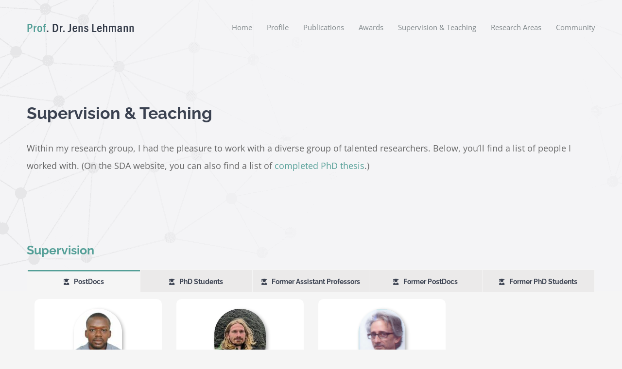

--- FILE ---
content_type: text/html; charset=UTF-8
request_url: https://jens-lehmann.org/supervision/former-phd-students/michael-galkin/
body_size: 34149
content:
<!DOCTYPE html>
<html class="avada-html-layout-wide avada-html-header-position-top avada-header-color-not-opaque" lang="en-US" prefix="og: http://ogp.me/ns# fb: http://ogp.me/ns/fb#">
<head><meta http-equiv="Content-Type" content="text/html; charset=utf-8"/><script>if(navigator.userAgent.match(/MSIE|Internet Explorer/i)||navigator.userAgent.match(/Trident\/7\..*?rv:11/i)){var href=document.location.href;if(!href.match(/[?&]nowprocket/)){if(href.indexOf("?")==-1){if(href.indexOf("#")==-1){document.location.href=href+"?nowprocket=1"}else{document.location.href=href.replace("#","?nowprocket=1#")}}else{if(href.indexOf("#")==-1){document.location.href=href+"&nowprocket=1"}else{document.location.href=href.replace("#","&nowprocket=1#")}}}}</script><script>class RocketLazyLoadScripts{constructor(e){this.triggerEvents=e,this.eventOptions={passive:!0},this.userEventListener=this.triggerListener.bind(this),this.delayedScripts={normal:[],async:[],defer:[]},this.allJQueries=[]}_addUserInteractionListener(e){this.triggerEvents.forEach((t=>window.addEventListener(t,e.userEventListener,e.eventOptions)))}_removeUserInteractionListener(e){this.triggerEvents.forEach((t=>window.removeEventListener(t,e.userEventListener,e.eventOptions)))}triggerListener(){this._removeUserInteractionListener(this),"loading"===document.readyState?document.addEventListener("DOMContentLoaded",this._loadEverythingNow.bind(this)):this._loadEverythingNow()}async _loadEverythingNow(){this._delayEventListeners(),this._delayJQueryReady(this),this._handleDocumentWrite(),this._registerAllDelayedScripts(),this._preloadAllScripts(),await this._loadScriptsFromList(this.delayedScripts.normal),await this._loadScriptsFromList(this.delayedScripts.defer),await this._loadScriptsFromList(this.delayedScripts.async),await this._triggerDOMContentLoaded(),await this._triggerWindowLoad(),window.dispatchEvent(new Event("rocket-allScriptsLoaded"))}_registerAllDelayedScripts(){document.querySelectorAll("script[type=rocketlazyloadscript]").forEach((e=>{e.hasAttribute("src")?e.hasAttribute("async")&&!1!==e.async?this.delayedScripts.async.push(e):e.hasAttribute("defer")&&!1!==e.defer||"module"===e.getAttribute("data-rocket-type")?this.delayedScripts.defer.push(e):this.delayedScripts.normal.push(e):this.delayedScripts.normal.push(e)}))}async _transformScript(e){return await this._requestAnimFrame(),new Promise((t=>{const n=document.createElement("script");let r;[...e.attributes].forEach((e=>{let t=e.nodeName;"type"!==t&&("data-rocket-type"===t&&(t="type",r=e.nodeValue),n.setAttribute(t,e.nodeValue))})),e.hasAttribute("src")?(n.addEventListener("load",t),n.addEventListener("error",t)):(n.text=e.text,t()),e.parentNode.replaceChild(n,e)}))}async _loadScriptsFromList(e){const t=e.shift();return t?(await this._transformScript(t),this._loadScriptsFromList(e)):Promise.resolve()}_preloadAllScripts(){var e=document.createDocumentFragment();[...this.delayedScripts.normal,...this.delayedScripts.defer,...this.delayedScripts.async].forEach((t=>{const n=t.getAttribute("src");if(n){const t=document.createElement("link");t.href=n,t.rel="preload",t.as="script",e.appendChild(t)}})),document.head.appendChild(e)}_delayEventListeners(){let e={};function t(t,n){!function(t){function n(n){return e[t].eventsToRewrite.indexOf(n)>=0?"rocket-"+n:n}e[t]||(e[t]={originalFunctions:{add:t.addEventListener,remove:t.removeEventListener},eventsToRewrite:[]},t.addEventListener=function(){arguments[0]=n(arguments[0]),e[t].originalFunctions.add.apply(t,arguments)},t.removeEventListener=function(){arguments[0]=n(arguments[0]),e[t].originalFunctions.remove.apply(t,arguments)})}(t),e[t].eventsToRewrite.push(n)}function n(e,t){let n=e[t];Object.defineProperty(e,t,{get:()=>n||function(){},set(r){e["rocket"+t]=n=r}})}t(document,"DOMContentLoaded"),t(window,"DOMContentLoaded"),t(window,"load"),t(window,"pageshow"),t(document,"readystatechange"),n(document,"onreadystatechange"),n(window,"onload"),n(window,"onpageshow")}_delayJQueryReady(e){let t=window.jQuery;Object.defineProperty(window,"jQuery",{get:()=>t,set(n){if(n&&n.fn&&!e.allJQueries.includes(n)){n.fn.ready=n.fn.init.prototype.ready=function(t){e.domReadyFired?t.bind(document)(n):document.addEventListener("rocket-DOMContentLoaded",(()=>t.bind(document)(n)))};const t=n.fn.on;n.fn.on=n.fn.init.prototype.on=function(){if(this[0]===window){function e(e){return e.split(" ").map((e=>"load"===e||0===e.indexOf("load.")?"rocket-jquery-load":e)).join(" ")}"string"==typeof arguments[0]||arguments[0]instanceof String?arguments[0]=e(arguments[0]):"object"==typeof arguments[0]&&Object.keys(arguments[0]).forEach((t=>{delete Object.assign(arguments[0],{[e(t)]:arguments[0][t]})[t]}))}return t.apply(this,arguments),this},e.allJQueries.push(n)}t=n}})}async _triggerDOMContentLoaded(){this.domReadyFired=!0,await this._requestAnimFrame(),document.dispatchEvent(new Event("rocket-DOMContentLoaded")),await this._requestAnimFrame(),window.dispatchEvent(new Event("rocket-DOMContentLoaded")),await this._requestAnimFrame(),document.dispatchEvent(new Event("rocket-readystatechange")),await this._requestAnimFrame(),document.rocketonreadystatechange&&document.rocketonreadystatechange()}async _triggerWindowLoad(){await this._requestAnimFrame(),window.dispatchEvent(new Event("rocket-load")),await this._requestAnimFrame(),window.rocketonload&&window.rocketonload(),await this._requestAnimFrame(),this.allJQueries.forEach((e=>e(window).trigger("rocket-jquery-load"))),window.dispatchEvent(new Event("rocket-pageshow")),await this._requestAnimFrame(),window.rocketonpageshow&&window.rocketonpageshow()}_handleDocumentWrite(){const e=new Map;document.write=document.writeln=function(t){const n=document.currentScript,r=document.createRange(),i=n.parentElement;let o=e.get(n);void 0===o&&(o=n.nextSibling,e.set(n,o));const a=document.createDocumentFragment();r.setStart(a,0),a.appendChild(r.createContextualFragment(t)),i.insertBefore(a,o)}}async _requestAnimFrame(){return new Promise((e=>requestAnimationFrame(e)))}static run(){const e=new RocketLazyLoadScripts(["keydown","mousemove","touchmove","touchstart","touchend","wheel"]);e._addUserInteractionListener(e)}}RocketLazyLoadScripts.run();</script>
	<meta http-equiv="X-UA-Compatible" content="IE=edge" />
	
	<meta name="viewport" content="width=device-width, initial-scale=1" />
	<meta name='robots' content='index, follow, max-image-preview:large, max-snippet:-1, max-video-preview:-1' />
	<style>img:is([sizes="auto" i], [sizes^="auto," i]) { contain-intrinsic-size: 3000px 1500px }</style>
	
	<!-- This site is optimized with the Yoast SEO plugin v24.3 - https://yoast.com/wordpress/plugins/seo/ -->
	<title>Michael Galkin - Prof. Dr. Jens Lehmann</title><link rel="stylesheet" href="https://jens-lehmann.org/wp-content/cache/min/1/fca96ee9f235ae6075591fe7dc505e89.css" media="all" data-minify="1" />
	<link rel="canonical" href="https://jens-lehmann.org/supervision/former-phd-students/michael-galkin/" />
	<meta property="og:locale" content="en_US" />
	<meta property="og:type" content="article" />
	<meta property="og:title" content="Michael Galkin - Prof. Dr. Jens Lehmann" />
	<meta property="og:description" content="Fraunhofer IAIS 2017 &#8211; 2019 Profiles: LinkedIn, Google Scholar, DBLP , SDA PhD Thesis: Strategies for Managing Linked Enterprise Data" />
	<meta property="og:url" content="https://jens-lehmann.org/supervision/former-phd-students/michael-galkin/" />
	<meta property="og:site_name" content="Prof. Dr. Jens Lehmann" />
	<meta property="article:published_time" content="2019-01-01T10:11:20+00:00" />
	<meta property="article:modified_time" content="2022-05-22T23:08:17+00:00" />
	<meta property="og:image" content="https://jens-lehmann.org/wp-content/uploads/2019/03/Michael-Galkin-e1653256542233.jpg" />
	<meta property="og:image:width" content="128" />
	<meta property="og:image:height" content="128" />
	<meta property="og:image:type" content="image/jpeg" />
	<meta name="author" content="Jens Lehmann" />
	<meta name="twitter:card" content="summary_large_image" />
	<meta name="twitter:creator" content="@JLehmann82" />
	<meta name="twitter:site" content="@JLehmann82" />
	<meta name="twitter:label1" content="Written by" />
	<meta name="twitter:data1" content="Jens Lehmann" />
	<meta name="twitter:label2" content="Est. reading time" />
	<meta name="twitter:data2" content="1 minute" />
	<script type="application/ld+json" class="yoast-schema-graph">{"@context":"https://schema.org","@graph":[{"@type":"Article","@id":"https://jens-lehmann.org/supervision/former-phd-students/michael-galkin/#article","isPartOf":{"@id":"https://jens-lehmann.org/supervision/former-phd-students/michael-galkin/"},"author":{"name":"Jens Lehmann","@id":"https://jens-lehmann.org/#/schema/person/9c0bda1f5098e5bd44b452458524f1ff"},"headline":"Michael Galkin","datePublished":"2019-01-01T10:11:20+00:00","dateModified":"2022-05-22T23:08:17+00:00","mainEntityOfPage":{"@id":"https://jens-lehmann.org/supervision/former-phd-students/michael-galkin/"},"wordCount":19,"publisher":{"@id":"https://jens-lehmann.org/#/schema/person/9c0bda1f5098e5bd44b452458524f1ff"},"image":{"@id":"https://jens-lehmann.org/supervision/former-phd-students/michael-galkin/#primaryimage"},"thumbnailUrl":"https://jens-lehmann.org/wp-content/uploads/2019/03/Michael-Galkin-e1653256542233.jpg","articleSection":["Former PhD Students"],"inLanguage":"en-US"},{"@type":"WebPage","@id":"https://jens-lehmann.org/supervision/former-phd-students/michael-galkin/","url":"https://jens-lehmann.org/supervision/former-phd-students/michael-galkin/","name":"Michael Galkin - Prof. Dr. Jens Lehmann","isPartOf":{"@id":"https://jens-lehmann.org/#website"},"primaryImageOfPage":{"@id":"https://jens-lehmann.org/supervision/former-phd-students/michael-galkin/#primaryimage"},"image":{"@id":"https://jens-lehmann.org/supervision/former-phd-students/michael-galkin/#primaryimage"},"thumbnailUrl":"https://jens-lehmann.org/wp-content/uploads/2019/03/Michael-Galkin-e1653256542233.jpg","datePublished":"2019-01-01T10:11:20+00:00","dateModified":"2022-05-22T23:08:17+00:00","breadcrumb":{"@id":"https://jens-lehmann.org/supervision/former-phd-students/michael-galkin/#breadcrumb"},"inLanguage":"en-US","potentialAction":[{"@type":"ReadAction","target":["https://jens-lehmann.org/supervision/former-phd-students/michael-galkin/"]}]},{"@type":"ImageObject","inLanguage":"en-US","@id":"https://jens-lehmann.org/supervision/former-phd-students/michael-galkin/#primaryimage","url":"https://jens-lehmann.org/wp-content/uploads/2019/03/Michael-Galkin-e1653256542233.jpg","contentUrl":"https://jens-lehmann.org/wp-content/uploads/2019/03/Michael-Galkin-e1653256542233.jpg","width":128,"height":128},{"@type":"BreadcrumbList","@id":"https://jens-lehmann.org/supervision/former-phd-students/michael-galkin/#breadcrumb","itemListElement":[{"@type":"ListItem","position":1,"name":"Home","item":"https://jens-lehmann.org/"},{"@type":"ListItem","position":2,"name":"News","item":"https://jens-lehmann.org/?page_id=929"},{"@type":"ListItem","position":3,"name":"Michael Galkin"}]},{"@type":"WebSite","@id":"https://jens-lehmann.org/#website","url":"https://jens-lehmann.org/","name":"Prof. Dr. Jens Lehmann","description":"Professor","publisher":{"@id":"https://jens-lehmann.org/#/schema/person/9c0bda1f5098e5bd44b452458524f1ff"},"potentialAction":[{"@type":"SearchAction","target":{"@type":"EntryPoint","urlTemplate":"https://jens-lehmann.org/?s={search_term_string}"},"query-input":{"@type":"PropertyValueSpecification","valueRequired":true,"valueName":"search_term_string"}}],"inLanguage":"en-US"},{"@type":["Person","Organization"],"@id":"https://jens-lehmann.org/#/schema/person/9c0bda1f5098e5bd44b452458524f1ff","name":"Jens Lehmann","image":{"@type":"ImageObject","inLanguage":"en-US","@id":"https://jens-lehmann.org/#/schema/person/image/","url":"https://jens-lehmann.org/wp-content/uploads/2021/04/JensLehman.jpg","contentUrl":"https://jens-lehmann.org/wp-content/uploads/2021/04/JensLehman.jpg","width":240,"height":240,"caption":"Jens Lehmann"},"logo":{"@id":"https://jens-lehmann.org/#/schema/person/image/"},"description":"Prof. Dr. Jens Lehmann is a Principal Scientist at Amazon where he works at the AGI (Artificial General Intelligence) organisation on advancing large language models, conversational AI and knowledge graphs.","sameAs":["https://jens-lehmann.org","https://www.linkedin.com/in/jenslehmann82","https://x.com/JLehmann82"]}]}</script>
	<!-- / Yoast SEO plugin. -->



					<link rel="shortcut icon" href="https://jens-lehmann.org/wp-content/uploads/2021/07/favicon-32x32-2.png" type="image/x-icon" />
		
					<!-- Apple Touch Icon -->
			<link rel="apple-touch-icon" sizes="180x180" href="https://jens-lehmann.org/wp-content/uploads/2021/07/180-180.png">
		
					<!-- Android Icon -->
			<link rel="icon" sizes="192x192" href="https://jens-lehmann.org/wp-content/uploads/2021/07/120-120.png">
		
					<!-- MS Edge Icon -->
			<meta name="msapplication-TileImage" content="https://jens-lehmann.org/wp-content/uploads/2021/07/152-152.png">
									<meta name="description" content="Fraunhofer IAIS

2017 - 2019

Profiles: LinkedIn, Google Scholar, DBLP , SDA

PhD Thesis: Strategies for Managing Linked Enterprise Data"/>
				
		<meta property="og:locale" content="en_US"/>
		<meta property="og:type" content="article"/>
		<meta property="og:site_name" content="Prof. Dr. Jens Lehmann"/>
		<meta property="og:title" content="Michael Galkin - Prof. Dr. Jens Lehmann"/>
				<meta property="og:description" content="Fraunhofer IAIS

2017 - 2019

Profiles: LinkedIn, Google Scholar, DBLP , SDA

PhD Thesis: Strategies for Managing Linked Enterprise Data"/>
				<meta property="og:url" content="https://jens-lehmann.org/supervision/former-phd-students/michael-galkin/"/>
										<meta property="article:published_time" content="2019-01-01T10:11:20+01:00"/>
							<meta property="article:modified_time" content="2022-05-22T23:08:17+01:00"/>
								<meta name="author" content="Jens Lehmann"/>
								<meta property="og:image" content="https://jens-lehmann.org/wp-content/uploads/2019/03/Michael-Galkin-e1653256542233.jpg"/>
		<meta property="og:image:width" content="128"/>
		<meta property="og:image:height" content="128"/>
		<meta property="og:image:type" content="image/jpeg"/>
				
<script type="rocketlazyloadscript"   data-rocket-type="text/javascript" src="https://jens-lehmann.org/wp-includes/js/jquery/jquery.min.js?ver=3.7.1" id="jquery-core-js"></script>
		<link rel="manifest" href="https://jens-lehmann.org/wp-json/wp/v2/web-app-manifest">
					<meta name="theme-color" content="#fff">
								<meta name="apple-mobile-web-app-capable" content="yes">
				<meta name="mobile-web-app-capable" content="yes">

				<link rel="apple-touch-startup-image" href="https://jens-lehmann.org/wp-content/uploads/2022/10/cropped-site-icon-jens-lehman-512-3-192x192.png">

				<meta name="apple-mobile-web-app-title" content="J. Lehmann">
		<meta name="application-name" content="J. Lehmann">
		
<!-- teachPress -->
<script type="rocketlazyloadscript" data-minify="1" data-rocket-type="text/javascript" src="https://jens-lehmann.org/wp-content/cache/min/1/wp-content/plugins/teachpress/js/frontend.js?ver=1737755588" defer></script>
<!-- END teachPress -->
<style type="text/css" id="css-fb-visibility">@media screen and (max-width: 850px){.fusion-no-small-visibility{display:none !important;}body .sm-text-align-center{text-align:center !important;}body .sm-text-align-left{text-align:left !important;}body .sm-text-align-right{text-align:right !important;}body .sm-flex-align-center{justify-content:center !important;}body .sm-flex-align-flex-start{justify-content:flex-start !important;}body .sm-flex-align-flex-end{justify-content:flex-end !important;}body .sm-mx-auto{margin-left:auto !important;margin-right:auto !important;}body .sm-ml-auto{margin-left:auto !important;}body .sm-mr-auto{margin-right:auto !important;}body .fusion-absolute-position-small{position:absolute;top:auto;width:100%;}.awb-sticky.awb-sticky-small{ position: sticky; top: var(--awb-sticky-offset,0); }}@media screen and (min-width: 851px) and (max-width: 1024px){.fusion-no-medium-visibility{display:none !important;}body .md-text-align-center{text-align:center !important;}body .md-text-align-left{text-align:left !important;}body .md-text-align-right{text-align:right !important;}body .md-flex-align-center{justify-content:center !important;}body .md-flex-align-flex-start{justify-content:flex-start !important;}body .md-flex-align-flex-end{justify-content:flex-end !important;}body .md-mx-auto{margin-left:auto !important;margin-right:auto !important;}body .md-ml-auto{margin-left:auto !important;}body .md-mr-auto{margin-right:auto !important;}body .fusion-absolute-position-medium{position:absolute;top:auto;width:100%;}.awb-sticky.awb-sticky-medium{ position: sticky; top: var(--awb-sticky-offset,0); }}@media screen and (min-width: 1025px){.fusion-no-large-visibility{display:none !important;}body .lg-text-align-center{text-align:center !important;}body .lg-text-align-left{text-align:left !important;}body .lg-text-align-right{text-align:right !important;}body .lg-flex-align-center{justify-content:center !important;}body .lg-flex-align-flex-start{justify-content:flex-start !important;}body .lg-flex-align-flex-end{justify-content:flex-end !important;}body .lg-mx-auto{margin-left:auto !important;margin-right:auto !important;}body .lg-ml-auto{margin-left:auto !important;}body .lg-mr-auto{margin-right:auto !important;}body .fusion-absolute-position-large{position:absolute;top:auto;width:100%;}.awb-sticky.awb-sticky-large{ position: sticky; top: var(--awb-sticky-offset,0); }}</style>		<script type="rocketlazyloadscript" data-rocket-type="text/javascript">
			var doc = document.documentElement;
			doc.setAttribute( 'data-useragent', navigator.userAgent );
		</script>
		<style type="text/css" id="fusion-builder-template-content-css">.blog-shortcode-post-title{ 

font-size: 13pt !important; 

} 

  

  

.fusion-post-medium-alternate{ 

background-color: white; 

margin-bottom: 15px; 

  

} 

.fusion-date{ 

visibility: hidden; 

height: 0; 

} 

  

.fusion-rollover{ 

visibility: hiden; 

} 

.fusion-flexslider 

{ 

width: 100px ! important; 

} 

  

  

.attachment-blog-medium { 

width: 99px !important; 

} 

.fusion-rollover{ 

visibility: hidden; 

} 

.fusion-date-and-formats{ 

visibility: hidden; 

width: 0; 

} 

  

.Supervision ..fusion-date-and-formats{ 

margin-right:0px; 

} 

.fusion-post-content{ 

padding: 12.5px; 

  

} 

  

.post-content p { 

    margin-top: 0; 

    margin-bottom: 0 !important; 

    padding-bottom: 0 !important; 

} 

  

.fusion-layout-column{ 

margin-bottom: 0 !important; 

} 

.wp-post-image{ 

margin-top:15px; 

margin-bottom: 15px; 

padding: 0 !important; 

} 

.Supervision .fusion-post-medium-alternate{ 

min-height: 130px !important; 

overflow: hidden; 

} 

.fusion-post-content-container{ 

margin-top: -10px !important; 

}</style><noscript><style id="rocket-lazyload-nojs-css">.rll-youtube-player, [data-lazy-src]{display:none !important;}</style></noscript>
	</head>

<body class="post-template-default single single-post postid-1862 single-format-standard fusion-image-hovers fusion-pagination-sizing fusion-button_type-flat fusion-button_span-no fusion-button_gradient-linear avada-image-rollover-circle-yes avada-image-rollover-yes avada-image-rollover-direction-left fusion-body ltr fusion-sticky-header no-mobile-slidingbar avada-has-rev-slider-styles fusion-disable-outline fusion-sub-menu-fade mobile-logo-pos-left layout-wide-mode avada-has-boxed-modal-shadow-none layout-scroll-offset-full avada-has-zero-margin-offset-top fusion-top-header menu-text-align-left mobile-menu-design-modern fusion-show-pagination-text fusion-header-layout-v3 avada-responsive avada-footer-fx-none avada-menu-highlight-style-bottombar fusion-search-form-classic fusion-main-menu-search-dropdown fusion-avatar-square avada-dropdown-styles avada-blog-layout-large avada-blog-archive-layout-large avada-header-shadow-no avada-menu-icon-position-left avada-has-megamenu-shadow avada-has-mainmenu-dropdown-divider avada-has-pagetitle-bg-parallax avada-has-breadcrumb-mobile-hidden avada-has-pagetitlebar-retina-bg-image avada-has-titlebar-bar_and_content avada-has-pagination-padding avada-flyout-menu-direction-fade avada-ec-views-v1" data-awb-post-id="1862">
		<a class="skip-link screen-reader-text" href="#content">Skip to content</a>

	<div id="boxed-wrapper">
		
		<div id="wrapper" class="fusion-wrapper">
			<div id="home" style="position:relative;top:-1px;"></div>
							
					
			<header class="fusion-header-wrapper">
				<div class="fusion-header-v3 fusion-logo-alignment fusion-logo-left fusion-sticky-menu- fusion-sticky-logo-1 fusion-mobile-logo-  fusion-mobile-menu-design-modern">
					<div class="fusion-header-sticky-height"></div>
<div class="fusion-header">
	<div class="fusion-row">
					<div class="fusion-logo" data-margin-top="31px" data-margin-bottom="31px" data-margin-left="0px" data-margin-right="0px">
			<a class="fusion-logo-link"  href="https://jens-lehmann.org/" >

						<!-- standard logo -->
			<img src="data:image/svg+xml,%3Csvg%20xmlns='http://www.w3.org/2000/svg'%20viewBox='0%200%20225%2051'%3E%3C/svg%3E" data-lazy-srcset="https://jens-lehmann.org/wp-content/uploads/2021/02/lg-2.png 1x, https://jens-lehmann.org/wp-content/uploads/2021/02/lg2.png 2x" width="225" height="51" style="max-height:51px;height:auto;" alt="Prof. Dr. Jens Lehmann Logo" data-retina_logo_url="https://jens-lehmann.org/wp-content/uploads/2021/02/lg2.png" class="fusion-standard-logo" data-lazy-src="https://jens-lehmann.org/wp-content/uploads/2021/02/lg-2.png" /><noscript><img src="https://jens-lehmann.org/wp-content/uploads/2021/02/lg-2.png" srcset="https://jens-lehmann.org/wp-content/uploads/2021/02/lg-2.png 1x, https://jens-lehmann.org/wp-content/uploads/2021/02/lg2.png 2x" width="225" height="51" style="max-height:51px;height:auto;" alt="Prof. Dr. Jens Lehmann Logo" data-retina_logo_url="https://jens-lehmann.org/wp-content/uploads/2021/02/lg2.png" class="fusion-standard-logo" /></noscript>

			
											<!-- sticky header logo -->
				<img src="data:image/svg+xml,%3Csvg%20xmlns='http://www.w3.org/2000/svg'%20viewBox='0%200%20225%2051'%3E%3C/svg%3E" data-lazy-srcset="https://jens-lehmann.org/wp-content/uploads/2021/02/lg-2.png 1x, https://jens-lehmann.org/wp-content/uploads/2021/02/lg2.png 2x" width="225" height="51" style="max-height:51px;height:auto;" alt="Prof. Dr. Jens Lehmann Logo" data-retina_logo_url="https://jens-lehmann.org/wp-content/uploads/2021/02/lg2.png" class="fusion-sticky-logo" data-lazy-src="https://jens-lehmann.org/wp-content/uploads/2021/02/lg-2.png" /><noscript><img src="https://jens-lehmann.org/wp-content/uploads/2021/02/lg-2.png" srcset="https://jens-lehmann.org/wp-content/uploads/2021/02/lg-2.png 1x, https://jens-lehmann.org/wp-content/uploads/2021/02/lg2.png 2x" width="225" height="51" style="max-height:51px;height:auto;" alt="Prof. Dr. Jens Lehmann Logo" data-retina_logo_url="https://jens-lehmann.org/wp-content/uploads/2021/02/lg2.png" class="fusion-sticky-logo" /></noscript>
					</a>
		</div>		<nav class="fusion-main-menu" aria-label="Main Menu"><ul id="menu-main-menu" class="fusion-menu"><li  id="menu-item-3103"  class="menu-item menu-item-type-post_type menu-item-object-page menu-item-home menu-item-3103"  data-item-id="3103"><a  href="https://jens-lehmann.org/" class="fusion-bottombar-highlight"><span class="menu-text">Home</span></a></li><li  id="menu-item-1546"  class="menu-item menu-item-type-post_type menu-item-object-page menu-item-1546"  data-item-id="1546"><a  href="https://jens-lehmann.org/profile/" class="fusion-bottombar-highlight"><span class="menu-text">Profile</span></a></li><li  id="menu-item-4320"  class="menu-item menu-item-type-post_type menu-item-object-page menu-item-4320"  data-item-id="4320"><a  href="https://jens-lehmann.org/publications/" class="fusion-bottombar-highlight"><span class="menu-text">Publications</span></a></li><li  id="menu-item-4319"  class="menu-item menu-item-type-post_type menu-item-object-page menu-item-4319"  data-item-id="4319"><a  href="https://jens-lehmann.org/awards/" class="fusion-bottombar-highlight"><span class="menu-text">Awards</span></a></li><li  id="menu-item-4318"  class="menu-item menu-item-type-post_type menu-item-object-page menu-item-4318"  data-item-id="4318"><a  href="https://jens-lehmann.org/supervision-teaching/" class="fusion-bottombar-highlight"><span class="menu-text">Supervision &#038; Teaching</span></a></li><li  id="menu-item-4316"  class="menu-item menu-item-type-post_type menu-item-object-page menu-item-4316"  data-item-id="4316"><a  href="https://jens-lehmann.org/research-areas/" class="fusion-bottombar-highlight"><span class="menu-text">Research Areas</span></a></li><li  id="menu-item-4313"  class="menu-item menu-item-type-post_type menu-item-object-page menu-item-4313"  data-item-id="4313"><a  href="https://jens-lehmann.org/community/" class="fusion-bottombar-highlight"><span class="menu-text">Community</span></a></li></ul></nav>	<div class="fusion-mobile-menu-icons">
							<a href="#" class="fusion-icon awb-icon-bars" aria-label="Toggle mobile menu" aria-expanded="false"></a>
		
		
		
			</div>

<nav class="fusion-mobile-nav-holder fusion-mobile-menu-text-align-left" aria-label="Main Menu Mobile"></nav>

					</div>
</div>
				</div>
				<div class="fusion-clearfix"></div>
			</header>
								
							<div id="sliders-container" class="fusion-slider-visibility">
					</div>
				
					
							
			<section class="avada-page-titlebar-wrapper" aria-label="Page Title Bar">
	<div class="fusion-page-title-bar fusion-page-title-bar-breadcrumbs fusion-page-title-bar-left">
		<div class="fusion-page-title-row">
			<div class="fusion-page-title-wrapper">
				<div class="fusion-page-title-captions">

					
					
				</div>

													
			</div>
		</div>
	</div>
</section>

						<main id="main" class="clearfix ">
				<div class="fusion-row" style="">

<section id="content" style="width: 100%;">
									<div id="post-1862" class="post-1862 post type-post status-publish format-standard has-post-thumbnail hentry category-former-phd-students">

				<div class="post-content">
					<div class="fusion-fullwidth fullwidth-box fusion-builder-row-1 fusion-flex-container Supervision nonhundred-percent-fullwidth non-hundred-percent-height-scrolling" style="--awb-border-radius-top-left:0px;--awb-border-radius-top-right:0px;--awb-border-radius-bottom-right:0px;--awb-border-radius-bottom-left:0px;--awb-margin-top:-450px;--awb-margin-top-medium:-400px;--awb-margin-top-small:-400px;--awb-flex-wrap:wrap;" ><div class="fusion-builder-row fusion-row fusion-flex-align-items-flex-start fusion-flex-content-wrap" style="max-width:1216.8px;margin-left: calc(-4% / 2 );margin-right: calc(-4% / 2 );"><div class="fusion-layout-column fusion_builder_column fusion-builder-column-0 fusion_builder_column_1_1 1_1 fusion-flex-column" style="--awb-padding-bottom:10px;--awb-bg-size:cover;--awb-width-large:100%;--awb-margin-top-large:0px;--awb-spacing-right-large:1.92%;--awb-margin-bottom-large:20px;--awb-spacing-left-large:1.92%;--awb-width-medium:100%;--awb-order-medium:0;--awb-spacing-right-medium:1.92%;--awb-spacing-left-medium:1.92%;--awb-width-small:100%;--awb-order-small:0;--awb-spacing-right-small:1.92%;--awb-spacing-left-small:1.92%;"><div class="fusion-column-wrapper fusion-column-has-shadow fusion-flex-justify-content-flex-start fusion-content-layout-column"><div class="fusion-title title fusion-title-1 fusion-title-text fusion-title-size-one"><div class="title-sep-container title-sep-container-left fusion-no-large-visibility fusion-no-medium-visibility fusion-no-small-visibility"><div class="title-sep sep- sep-solid" style="border-color:#e0dede;"></div></div><span class="awb-title-spacer fusion-no-large-visibility fusion-no-medium-visibility fusion-no-small-visibility"></span><h1 class="fusion-title-heading title-heading-left" style="margin:0;"><p><strong>Supervision &amp; Teaching<br />
</strong></p></h1><span class="awb-title-spacer"></span><div class="title-sep-container title-sep-container-right"><div class="title-sep sep- sep-solid" style="border-color:#e0dede;"></div></div></div><div class="fusion-text fusion-text-1" style="--awb-font-size:18px;--awb-text-transform:none;"><div style="margin-top: 30px;">Within my research group, I had the pleasure to work with a diverse group of talented researchers. Below, you&#8217;ll find a list of people I worked with. (On the SDA website, you can also find a list of <a href="https://sda.tech/publications/phd-theses/">completed PhD thesis</a>.)</div>
</div></div></div><div class="fusion-layout-column fusion_builder_column fusion-builder-column-1 fusion_builder_column_1_1 1_1 fusion-flex-column Supervision" style="--awb-bg-size:cover;--awb-width-large:100%;--awb-margin-top-large:0px;--awb-spacing-right-large:1.92%;--awb-margin-bottom-large:20px;--awb-spacing-left-large:1.92%;--awb-width-medium:100%;--awb-order-medium:0;--awb-spacing-right-medium:1.92%;--awb-spacing-left-medium:1.92%;--awb-width-small:100%;--awb-order-small:0;--awb-spacing-right-small:1.92%;--awb-spacing-left-small:1.92%;" id="Supervision"><div class="fusion-column-wrapper fusion-column-has-shadow fusion-flex-justify-content-flex-start fusion-content-layout-column"><div class="fusion-title title fusion-title-2 fusion-title-text fusion-title-size-three" style="--awb-margin-top:100px;"><div class="title-sep-container title-sep-container-left fusion-no-large-visibility fusion-no-medium-visibility fusion-no-small-visibility"><div class="title-sep sep- sep-solid" style="border-color:#e0dede;"></div></div><span class="awb-title-spacer fusion-no-large-visibility fusion-no-medium-visibility fusion-no-small-visibility"></span><h3 class="fusion-title-heading title-heading-left" style="margin:0;"><h3 style="color: #549f97; text-align: center !important; font-size: 19pt !important;" data-darkreader-inline-color="">Supervision</h3></h3><span class="awb-title-spacer"></span><div class="title-sep-container title-sep-container-right"><div class="title-sep sep- sep-solid" style="border-color:#e0dede;"></div></div></div><div class="fusion-tabs fusion-tabs-1 classic nav-is-justified horizontal-tabs icon-position-left mobile-mode-accordion" style="--awb-title-border-radius-top-left:0px;--awb-title-border-radius-top-right:0px;--awb-title-border-radius-bottom-right:0px;--awb-title-border-radius-bottom-left:0px;--awb-inactive-color:#ebeaea;--awb-background-color:#f5f5f5;--awb-border-color:#f5f5f5;--awb-active-border-color:#549f97;"><div class="nav"><ul class="nav-tabs nav-justified" role="tablist"><li class="active" role="presentation"><a class="tab-link" data-toggle="tab" role="tab" aria-controls="tab-68dc682d8e55f2e7877" aria-selected="true" id="fusion-tab-postdocs" href="#tab-68dc682d8e55f2e7877"><h4 class="fusion-tab-heading"><i class="fontawesome-icon fa-user-graduate fas" aria-hidden="true" style="font-size:13px;"></i>PostDocs</h4></a></li><li role="presentation"><a class="tab-link" data-toggle="tab" role="tab" aria-controls="tab-bf51f97872784f4911f" aria-selected="false" tabindex="-1" id="fusion-tab-phdstudents" href="#tab-bf51f97872784f4911f"><h4 class="fusion-tab-heading"><i class="fontawesome-icon fa-user-graduate fas" aria-hidden="true" style="font-size:13px;"></i>PhD Students</h4></a></li><li role="presentation"><a class="tab-link" data-toggle="tab" role="tab" aria-controls="tab-0d598b3eff043bfa6a5" aria-selected="false" tabindex="-1" id="fusion-tab-formerassistantprofessors" href="#tab-0d598b3eff043bfa6a5"><h4 class="fusion-tab-heading"><i class="fontawesome-icon fa-user-graduate fas" aria-hidden="true" style="font-size:13px;"></i>Former Assistant Professors</h4></a></li><li role="presentation"><a class="tab-link" data-toggle="tab" role="tab" aria-controls="tab-e78e8e9c9df09c12bfc" aria-selected="false" tabindex="-1" id="fusion-tab-formerpostdocs" href="#tab-e78e8e9c9df09c12bfc"><h4 class="fusion-tab-heading"><i class="fontawesome-icon fa-user-graduate fas" aria-hidden="true" style="font-size:13px;"></i>Former PostDocs</h4></a></li><li role="presentation"><a class="tab-link" data-toggle="tab" role="tab" aria-controls="tab-47d5e4075a0c009fd7a" aria-selected="false" tabindex="-1" id="fusion-tab-formerphdstudents" href="#tab-47d5e4075a0c009fd7a"><h4 class="fusion-tab-heading"><i class="fontawesome-icon fa-user-graduate fas" aria-hidden="true" style="font-size:13px;"></i>Former PhD Students</h4></a></li></ul></div><div class="tab-content"><div class="nav fusion-mobile-tab-nav"><ul class="nav-tabs nav-justified" role="tablist"><li class="active" role="presentation"><a class="tab-link" data-toggle="tab" role="tab" aria-controls="tab-68dc682d8e55f2e7877" aria-selected="true" id="mobile-fusion-tab-postdocs" href="#tab-68dc682d8e55f2e7877"><h4 class="fusion-tab-heading"><i class="fontawesome-icon fa-user-graduate fas" aria-hidden="true" style="font-size:13px;"></i>PostDocs</h4></a></li></ul></div><div class="tab-pane fade fusion-clearfix in active" role="tabpanel" tabindex="0" aria-labelledby="fusion-tab-postdocs" id="tab-68dc682d8e55f2e7877">
<div class="fusion-post-cards fusion-post-cards-1 fusion-grid-archive fusion-grid-columns-4" style="--awb-column-spacing:30px;--awb-row-spacing:30px;"><ul class="fusion-grid fusion-grid-4 fusion-flex-align-items-stretch fusion-grid-posts-cards fusion-grid-container-infinite" data-pages="0"><li class="fusion-layout-column fusion_builder_column fusion-builder-column-2 fusion-flex-column post-card fusion-grid-column fusion-post-cards-grid-column" style="--awb-overflow:hidden;--awb-bg-color:#ffffff;--awb-bg-color-hover:#ffffff;--awb-bg-size:cover;--awb-border-radius:10px 10px 10px 10px;"><div class="fusion-column-wrapper fusion-flex-justify-content-space-evenly fusion-content-layout-column"><div class="fusion-image-element fusion-image-align-center in-legacy-container" style="text-align:center;--awb-margin-top:20px;--awb-margin-bottom:10px;--awb-max-width:200px;--awb-caption-title-font-family:var(--h2_typography-font-family);--awb-caption-title-font-weight:var(--h2_typography-font-weight);--awb-caption-title-font-style:var(--h2_typography-font-style);--awb-caption-title-size:var(--h2_typography-font-size);--awb-caption-title-transform:var(--h2_typography-text-transform);--awb-caption-title-line-height:var(--h2_typography-line-height);--awb-caption-title-letter-spacing:var(--h2_typography-letter-spacing);"><div class="imageframe-align-center"><span class=" fusion-imageframe imageframe-dropshadow imageframe-1 hover-type-zoomin" style="border-radius:99px;-webkit-box-shadow: 3px 3px 7px rgba(0,0,0,0.3);box-shadow: 3px 3px 7px rgba(0,0,0,0.3);"><img decoding="async" width="99" height="128" title="Picture_Kossi-scaled" src="data:image/svg+xml,%3Csvg%20xmlns='http://www.w3.org/2000/svg'%20viewBox='0%200%2099%20128'%3E%3C/svg%3E" alt class="img-responsive wp-image-5775" data-lazy-src="https://jens-lehmann.org/wp-content/uploads/2022/05/Picture_Kossi-scaled-e1653254055530.jpg"/><noscript><img decoding="async" width="99" height="128" title="Picture_Kossi-scaled" src="https://jens-lehmann.org/wp-content/uploads/2022/05/Picture_Kossi-scaled-e1653254055530.jpg" alt class="img-responsive wp-image-5775"/></noscript></span></div></div><div class="fusion-separator fusion-full-width-sep" style="align-self: center;margin-left: auto;margin-right: auto;flex-grow:1;width:100%;"></div><div class="fusion-title title fusion-title-3 fusion-title-center fusion-title-text fusion-title-size-two" style="--awb-margin-top:10px;--awb-margin-right:10px;--awb-margin-left:10px;--awb-font-size:22px;"><div class="title-sep-container title-sep-container-left"><div class="title-sep sep- sep-solid" style="border-color:#e0dede;"></div></div><span class="awb-title-spacer"></span><h2 class="fusion-title-heading title-heading-center" style="margin:0;font-size:1em;">Kossi Amouzouvi</h2><span class="awb-title-spacer"></span><div class="title-sep-container title-sep-container-right"><div class="title-sep sep- sep-solid" style="border-color:#e0dede;"></div></div></div><div class="fusion-content-tb fusion-content-tb-1" style="--awb-font-size:18px;--awb-margin-left:10px;--awb-margin-right:10px;--awb-margin-top:10px;--awb-content-alignment:center;"><p>TU Dresden<br />
Since 2022</p>
<p>Profiles: <a href="https://www.linkedin.com/in/kossi-amouzouvi-63435284/">LinkedIn</a></p>
</div><div class="fusion-separator fusion-full-width-sep" style="align-self: center;margin-left: auto;margin-right: auto;flex-grow:1;width:100%;"></div><div class="fusion-separator fusion-full-width-sep" style="align-self: center;margin-left: auto;margin-right: auto;flex-grow:1;width:100%;"></div><div class="fusion-separator fusion-full-width-sep" style="align-self: center;margin-left: auto;margin-right: auto;flex-grow:1;margin-bottom:10px;width:100%;"></div></div></li>
<li class="fusion-layout-column fusion_builder_column fusion-builder-column-3 fusion-flex-column post-card fusion-grid-column fusion-post-cards-grid-column" style="--awb-overflow:hidden;--awb-bg-color:#ffffff;--awb-bg-color-hover:#ffffff;--awb-bg-size:cover;--awb-border-radius:10px 10px 10px 10px;"><div class="fusion-column-wrapper fusion-flex-justify-content-space-evenly fusion-content-layout-column"><div class="fusion-image-element " style="text-align:center;--awb-margin-top:20px;--awb-margin-bottom:10px;--awb-max-width:200px;--awb-caption-title-font-family:var(--h2_typography-font-family);--awb-caption-title-font-weight:var(--h2_typography-font-weight);--awb-caption-title-font-style:var(--h2_typography-font-style);--awb-caption-title-size:var(--h2_typography-font-size);--awb-caption-title-transform:var(--h2_typography-text-transform);--awb-caption-title-line-height:var(--h2_typography-line-height);--awb-caption-title-letter-spacing:var(--h2_typography-letter-spacing);"><span class=" fusion-imageframe imageframe-dropshadow imageframe-2 hover-type-zoomin" style="border-radius:99px;-webkit-box-shadow: 3px 3px 7px rgba(0,0,0,0.3);box-shadow: 3px 3px 7px rgba(0,0,0,0.3);"><img decoding="async" width="106" height="128" src="data:image/svg+xml,%3Csvg%20xmlns='http://www.w3.org/2000/svg'%20viewBox='0%200%20106%20128'%3E%3C/svg%3E" alt class="img-responsive wp-image-5370" data-lazy-src="https://jens-lehmann.org/wp-content/uploads/2021/10/Gunter-Kniesel-168x202-1-e1653253926874.jpg"/><noscript><img decoding="async" width="106" height="128" src="https://jens-lehmann.org/wp-content/uploads/2021/10/Gunter-Kniesel-168x202-1-e1653253926874.jpg" alt class="img-responsive wp-image-5370"/></noscript></span></div><div class="fusion-separator fusion-full-width-sep" style="align-self: center;margin-left: auto;margin-right: auto;flex-grow:1;width:100%;"></div><div class="fusion-title title fusion-title-4 fusion-title-center fusion-title-text fusion-title-size-two" style="--awb-margin-top:10px;--awb-margin-right:10px;--awb-margin-left:10px;--awb-font-size:22px;"><div class="title-sep-container title-sep-container-left"><div class="title-sep sep- sep-solid" style="border-color:#e0dede;"></div></div><span class="awb-title-spacer"></span><h2 class="fusion-title-heading title-heading-center" style="margin:0;font-size:1em;">Robert Wardenga</h2><span class="awb-title-spacer"></span><div class="title-sep-container title-sep-container-right"><div class="title-sep sep- sep-solid" style="border-color:#e0dede;"></div></div></div><div class="fusion-content-tb fusion-content-tb-2" style="--awb-font-size:18px;--awb-margin-left:10px;--awb-margin-right:10px;--awb-margin-top:10px;--awb-content-alignment:center;"><p>InfAI Dresden<br />
2021 &#8211; 2025</p>
<p>Profiles: <a href="https://sda.tech/people/robert-wardenga/">SDA</a></p>
</div><div class="fusion-separator fusion-full-width-sep" style="align-self: center;margin-left: auto;margin-right: auto;flex-grow:1;width:100%;"></div><div class="fusion-separator fusion-full-width-sep" style="align-self: center;margin-left: auto;margin-right: auto;flex-grow:1;width:100%;"></div><div class="fusion-separator fusion-full-width-sep" style="align-self: center;margin-left: auto;margin-right: auto;flex-grow:1;margin-bottom:10px;width:100%;"></div></div></li>
<li class="fusion-layout-column fusion_builder_column fusion-builder-column-4 fusion-flex-column post-card fusion-grid-column fusion-post-cards-grid-column" style="--awb-overflow:hidden;--awb-bg-color:#ffffff;--awb-bg-color-hover:#ffffff;--awb-bg-size:cover;--awb-border-radius:10px 10px 10px 10px;"><div class="fusion-column-wrapper fusion-flex-justify-content-space-evenly fusion-content-layout-column"><div class="fusion-image-element " style="text-align:center;--awb-margin-top:20px;--awb-margin-bottom:10px;--awb-max-width:200px;--awb-caption-title-font-family:var(--h2_typography-font-family);--awb-caption-title-font-weight:var(--h2_typography-font-weight);--awb-caption-title-font-style:var(--h2_typography-font-style);--awb-caption-title-size:var(--h2_typography-font-size);--awb-caption-title-transform:var(--h2_typography-text-transform);--awb-caption-title-line-height:var(--h2_typography-line-height);--awb-caption-title-letter-spacing:var(--h2_typography-letter-spacing);"><span class=" fusion-imageframe imageframe-dropshadow imageframe-3 hover-type-zoomin" style="border-radius:99px;-webkit-box-shadow: 3px 3px 7px rgba(0,0,0,0.3);box-shadow: 3px 3px 7px rgba(0,0,0,0.3);"><img decoding="async" width="96" height="128" src="data:image/svg+xml,%3Csvg%20xmlns='http://www.w3.org/2000/svg'%20viewBox='0%200%2096%20128'%3E%3C/svg%3E" alt class="img-responsive wp-image-3201" data-lazy-src="https://jens-lehmann.org/wp-content/uploads/2017/03/Giulio-Napolitano-e1653253886265.png"/><noscript><img decoding="async" width="96" height="128" src="https://jens-lehmann.org/wp-content/uploads/2017/03/Giulio-Napolitano-e1653253886265.png" alt class="img-responsive wp-image-3201"/></noscript></span></div><div class="fusion-separator fusion-full-width-sep" style="align-self: center;margin-left: auto;margin-right: auto;flex-grow:1;width:100%;"></div><div class="fusion-title title fusion-title-5 fusion-title-center fusion-title-text fusion-title-size-two" style="--awb-margin-top:10px;--awb-margin-right:10px;--awb-margin-left:10px;--awb-font-size:22px;"><div class="title-sep-container title-sep-container-left"><div class="title-sep sep- sep-solid" style="border-color:#e0dede;"></div></div><span class="awb-title-spacer"></span><h2 class="fusion-title-heading title-heading-center" style="margin:0;font-size:1em;">Giulio Napolitano</h2><span class="awb-title-spacer"></span><div class="title-sep-container title-sep-container-right"><div class="title-sep sep- sep-solid" style="border-color:#e0dede;"></div></div></div><div class="fusion-content-tb fusion-content-tb-3" style="--awb-font-size:18px;--awb-margin-left:10px;--awb-margin-right:10px;--awb-margin-top:10px;--awb-content-alignment:center;"><p style="margin: 0 !important;">InfAI</p>
<p style="margin: 0 !important;">2017 &#8211; 2022</p>
<p style="margin: 0 !important;">Profiles: <a href="https://www.linkedin.com/in/giulio-napolitano-8a550210" target="_blank" rel="noopener">LinkedIn</a>, <a href="https://scholar.google.com/citations?user=H0pe9pgAAAAJ&amp;hl=en" target="_blank" rel="noopener">Google Scholar</a>, <a href="http://dblp.uni-trier.de/pers/hd/n/Napolitano:Giulio" target="_blank" rel="noopener">DBLP</a>, <a href="https://sda.tech/people/dr-giulio-napolitano/" target="_blank" rel="noopener">SDA</a></p>
</div><div class="fusion-separator fusion-full-width-sep" style="align-self: center;margin-left: auto;margin-right: auto;flex-grow:1;width:100%;"></div><div class="fusion-separator fusion-full-width-sep" style="align-self: center;margin-left: auto;margin-right: auto;flex-grow:1;width:100%;"></div><div class="fusion-separator fusion-full-width-sep" style="align-self: center;margin-left: auto;margin-right: auto;flex-grow:1;margin-bottom:10px;width:100%;"></div></div></li>
</ul><div class="fusion-infinite-scroll-trigger"></div><div class="pagination infinite-scroll clearfix" style="display:none;"></div><div class="fusion-clearfix"></div></div>
</div><div class="nav fusion-mobile-tab-nav"><ul class="nav-tabs nav-justified" role="tablist"><li role="presentation"><a class="tab-link" data-toggle="tab" role="tab" aria-controls="tab-bf51f97872784f4911f" aria-selected="false" tabindex="-1" id="mobile-fusion-tab-phdstudents" href="#tab-bf51f97872784f4911f"><h4 class="fusion-tab-heading"><i class="fontawesome-icon fa-user-graduate fas" aria-hidden="true" style="font-size:13px;"></i>PhD Students</h4></a></li></ul></div><div class="tab-pane fade fusion-clearfix" role="tabpanel" tabindex="0" aria-labelledby="fusion-tab-phdstudents" id="tab-bf51f97872784f4911f">
<div class="fusion-post-cards fusion-post-cards-2 fusion-grid-archive fusion-grid-columns-4" style="--awb-column-spacing:30px;--awb-row-spacing:30px;"><ul class="fusion-grid fusion-grid-4 fusion-flex-align-items-stretch fusion-grid-posts-cards fusion-grid-container-infinite" data-pages="0"><li class="fusion-layout-column fusion_builder_column fusion-builder-column-5 fusion-flex-column post-card fusion-grid-column fusion-post-cards-grid-column" style="--awb-overflow:hidden;--awb-bg-color:#ffffff;--awb-bg-color-hover:#ffffff;--awb-bg-size:cover;--awb-border-radius:10px 10px 10px 10px;"><div class="fusion-column-wrapper fusion-flex-justify-content-space-evenly fusion-content-layout-column"><div class="fusion-image-element " style="text-align:center;--awb-margin-top:20px;--awb-margin-bottom:10px;--awb-max-width:200px;--awb-caption-title-font-family:var(--h2_typography-font-family);--awb-caption-title-font-weight:var(--h2_typography-font-weight);--awb-caption-title-font-style:var(--h2_typography-font-style);--awb-caption-title-size:var(--h2_typography-font-size);--awb-caption-title-transform:var(--h2_typography-text-transform);--awb-caption-title-line-height:var(--h2_typography-line-height);--awb-caption-title-letter-spacing:var(--h2_typography-letter-spacing);"><span class=" fusion-imageframe imageframe-dropshadow imageframe-4 hover-type-zoomin" style="border-radius:99px;-webkit-box-shadow: 3px 3px 7px rgba(0,0,0,0.3);box-shadow: 3px 3px 7px rgba(0,0,0,0.3);"><img decoding="async" width="120" height="128" src="data:image/svg+xml,%3Csvg%20xmlns='http://www.w3.org/2000/svg'%20viewBox='0%200%20120%20128'%3E%3C/svg%3E" alt class="img-responsive wp-image-4230" data-lazy-src="https://jens-lehmann.org/wp-content/uploads/2021/07/Said-Fathalla.jpg"/><noscript><img decoding="async" width="120" height="128" src="https://jens-lehmann.org/wp-content/uploads/2021/07/Said-Fathalla.jpg" alt class="img-responsive wp-image-4230"/></noscript></span></div><div class="fusion-separator fusion-full-width-sep" style="align-self: center;margin-left: auto;margin-right: auto;flex-grow:1;width:100%;"></div><div class="fusion-title title fusion-title-6 fusion-title-center fusion-title-text fusion-title-size-two" style="--awb-margin-top:10px;--awb-margin-right:10px;--awb-margin-left:10px;--awb-font-size:22px;"><div class="title-sep-container title-sep-container-left"><div class="title-sep sep- sep-solid" style="border-color:#e0dede;"></div></div><span class="awb-title-spacer"></span><h2 class="fusion-title-heading title-heading-center" style="margin:0;font-size:1em;">Farshad Bakhshandegan Moghaddam</h2><span class="awb-title-spacer"></span><div class="title-sep-container title-sep-container-right"><div class="title-sep sep- sep-solid" style="border-color:#e0dede;"></div></div></div><div class="fusion-content-tb fusion-content-tb-4" style="--awb-font-size:18px;--awb-margin-left:10px;--awb-margin-right:10px;--awb-margin-top:10px;--awb-content-alignment:center;"><p>University of Bonn<br />
2020 &#8211; 2024<br />
Profiles: <a href="https://dblp.org/pers/m/Moghaddam:Farshad_Bakhshandegan.html">DBLP</a>, <a href="https://sda.tech/people/farshad-bakhshandegan-moghaddam/">SDA</a></p>
</div><div class="fusion-separator fusion-full-width-sep" style="align-self: center;margin-left: auto;margin-right: auto;flex-grow:1;width:100%;"></div><div class="fusion-separator fusion-full-width-sep" style="align-self: center;margin-left: auto;margin-right: auto;flex-grow:1;width:100%;"></div><div class="fusion-separator fusion-full-width-sep" style="align-self: center;margin-left: auto;margin-right: auto;flex-grow:1;margin-bottom:10px;width:100%;"></div></div></li>
<li class="fusion-layout-column fusion_builder_column fusion-builder-column-6 fusion-flex-column post-card fusion-grid-column fusion-post-cards-grid-column" style="--awb-overflow:hidden;--awb-bg-color:#ffffff;--awb-bg-color-hover:#ffffff;--awb-bg-size:cover;--awb-border-radius:10px 10px 10px 10px;"><div class="fusion-column-wrapper fusion-flex-justify-content-space-evenly fusion-content-layout-column"><div class="fusion-image-element " style="text-align:center;--awb-margin-top:20px;--awb-margin-bottom:10px;--awb-max-width:200px;--awb-caption-title-font-family:var(--h2_typography-font-family);--awb-caption-title-font-weight:var(--h2_typography-font-weight);--awb-caption-title-font-style:var(--h2_typography-font-style);--awb-caption-title-size:var(--h2_typography-font-size);--awb-caption-title-transform:var(--h2_typography-text-transform);--awb-caption-title-line-height:var(--h2_typography-line-height);--awb-caption-title-letter-spacing:var(--h2_typography-letter-spacing);"><span class=" fusion-imageframe imageframe-dropshadow imageframe-5 hover-type-zoomin" style="border-radius:99px;-webkit-box-shadow: 3px 3px 7px rgba(0,0,0,0.3);box-shadow: 3px 3px 7px rgba(0,0,0,0.3);"><img decoding="async" width="128" height="128" src="data:image/svg+xml,%3Csvg%20xmlns='http://www.w3.org/2000/svg'%20viewBox='0%200%20128%20128'%3E%3C/svg%3E" alt class="img-responsive wp-image-3156" data-lazy-srcset="https://jens-lehmann.org/wp-content/uploads/2020/03/citations-66x66.jpg 66w, https://jens-lehmann.org/wp-content/uploads/2020/03/citations.jpg 128w" data-lazy-sizes="(max-width: 128px) 100vw, 128px" data-lazy-src="https://jens-lehmann.org/wp-content/uploads/2020/03/citations.jpg" /><noscript><img decoding="async" width="128" height="128" src="https://jens-lehmann.org/wp-content/uploads/2020/03/citations.jpg" alt class="img-responsive wp-image-3156" srcset="https://jens-lehmann.org/wp-content/uploads/2020/03/citations-66x66.jpg 66w, https://jens-lehmann.org/wp-content/uploads/2020/03/citations.jpg 128w" sizes="(max-width: 128px) 100vw, 128px" /></noscript></span></div><div class="fusion-separator fusion-full-width-sep" style="align-self: center;margin-left: auto;margin-right: auto;flex-grow:1;width:100%;"></div><div class="fusion-title title fusion-title-7 fusion-title-center fusion-title-text fusion-title-size-two" style="--awb-margin-top:10px;--awb-margin-right:10px;--awb-margin-left:10px;--awb-font-size:22px;"><div class="title-sep-container title-sep-container-left"><div class="title-sep sep- sep-solid" style="border-color:#e0dede;"></div></div><span class="awb-title-spacer"></span><h2 class="fusion-title-heading title-heading-center" style="margin:0;font-size:1em;">Carsten Draschner</h2><span class="awb-title-spacer"></span><div class="title-sep-container title-sep-container-right"><div class="title-sep sep- sep-solid" style="border-color:#e0dede;"></div></div></div><div class="fusion-content-tb fusion-content-tb-5" style="--awb-font-size:18px;--awb-margin-left:10px;--awb-margin-right:10px;--awb-margin-top:10px;--awb-content-alignment:center;"><p>University of Bonn<br />
2020 &#8211; 2023<br />
Profiles: <a href="https://www.linkedin.com/in/carsten-draschner/" target="_blank" rel="noopener">LinkedIn</a>, <a href="https://www.xing.com/profile/Carsten_Draschner" target="_blank" rel="noopener">Xing</a> , <a href="https://sda.tech/people/carsten-draschner/" target="_blank" rel="noopener">SDA</a></p>
</div><div class="fusion-separator fusion-full-width-sep" style="align-self: center;margin-left: auto;margin-right: auto;flex-grow:1;width:100%;"></div><div class="fusion-separator fusion-full-width-sep" style="align-self: center;margin-left: auto;margin-right: auto;flex-grow:1;width:100%;"></div><div class="fusion-separator fusion-full-width-sep" style="align-self: center;margin-left: auto;margin-right: auto;flex-grow:1;margin-bottom:10px;width:100%;"></div></div></li>
<li class="fusion-layout-column fusion_builder_column fusion-builder-column-7 fusion-flex-column post-card fusion-grid-column fusion-post-cards-grid-column" style="--awb-overflow:hidden;--awb-bg-color:#ffffff;--awb-bg-color-hover:#ffffff;--awb-bg-size:cover;--awb-border-radius:10px 10px 10px 10px;"><div class="fusion-column-wrapper fusion-flex-justify-content-space-evenly fusion-content-layout-column"><div class="fusion-image-element " style="text-align:center;--awb-margin-top:20px;--awb-margin-bottom:10px;--awb-max-width:200px;--awb-caption-title-font-family:var(--h2_typography-font-family);--awb-caption-title-font-weight:var(--h2_typography-font-weight);--awb-caption-title-font-style:var(--h2_typography-font-style);--awb-caption-title-size:var(--h2_typography-font-size);--awb-caption-title-transform:var(--h2_typography-text-transform);--awb-caption-title-line-height:var(--h2_typography-line-height);--awb-caption-title-letter-spacing:var(--h2_typography-letter-spacing);"><span class=" fusion-imageframe imageframe-dropshadow imageframe-6 hover-type-zoomin" style="border-radius:99px;-webkit-box-shadow: 3px 3px 7px rgba(0,0,0,0.3);box-shadow: 3px 3px 7px rgba(0,0,0,0.3);"><img decoding="async" width="120" height="128" src="data:image/svg+xml,%3Csvg%20xmlns='http://www.w3.org/2000/svg'%20viewBox='0%200%20120%20128'%3E%3C/svg%3E" alt class="img-responsive wp-image-4250" data-lazy-src="https://jens-lehmann.org/wp-content/uploads/2021/07/hasan-rony.jpg"/><noscript><img decoding="async" width="120" height="128" src="https://jens-lehmann.org/wp-content/uploads/2021/07/hasan-rony.jpg" alt class="img-responsive wp-image-4250"/></noscript></span></div><div class="fusion-separator fusion-full-width-sep" style="align-self: center;margin-left: auto;margin-right: auto;flex-grow:1;width:100%;"></div><div class="fusion-title title fusion-title-8 fusion-title-center fusion-title-text fusion-title-size-two" style="--awb-margin-top:10px;--awb-margin-right:10px;--awb-margin-left:10px;--awb-font-size:22px;"><div class="title-sep-container title-sep-container-left"><div class="title-sep sep- sep-solid" style="border-color:#e0dede;"></div></div><span class="awb-title-spacer"></span><h2 class="fusion-title-heading title-heading-center" style="margin:0;font-size:1em;">Md Rashad Al Hasan Rony</h2><span class="awb-title-spacer"></span><div class="title-sep-container title-sep-container-right"><div class="title-sep sep- sep-solid" style="border-color:#e0dede;"></div></div></div><div class="fusion-content-tb fusion-content-tb-6" style="--awb-font-size:18px;--awb-margin-left:10px;--awb-margin-right:10px;--awb-margin-top:10px;--awb-content-alignment:center;"><div class="fusion-fullwidth fullwidth-box fusion-builder-row-1-1 fusion-flex-container nonhundred-percent-fullwidth non-hundred-percent-height-scrolling" style="--awb-border-radius-top-left:0px;--awb-border-radius-top-right:0px;--awb-border-radius-bottom-right:0px;--awb-border-radius-bottom-left:0px;--awb-flex-wrap:wrap;" ><div class="fusion-builder-row fusion-row fusion-flex-align-items-flex-start fusion-flex-content-wrap" style="max-width:1216.8px;margin-left: calc(-4% / 2 );margin-right: calc(-4% / 2 );"><div class="fusion-layout-column fusion_builder_column fusion-builder-column-8 fusion_builder_column_1_1 1_1 fusion-flex-column" style="--awb-bg-size:cover;--awb-width-large:100%;--awb-margin-top-large:0px;--awb-spacing-right-large:1.92%;--awb-margin-bottom-large:20px;--awb-spacing-left-large:1.92%;--awb-width-medium:100%;--awb-order-medium:0;--awb-spacing-right-medium:1.92%;--awb-spacing-left-medium:1.92%;--awb-width-small:100%;--awb-order-small:0;--awb-spacing-right-small:1.92%;--awb-spacing-left-small:1.92%;"><div class="fusion-column-wrapper fusion-column-has-shadow fusion-flex-justify-content-flex-start fusion-content-layout-column"><div class="fusion-text fusion-text-2"><p>Fraunhofer IAIS Dresden<br />
2019 &#8211; 2023<br />
Profiles: <a href="https://www.linkedin.com/in/md-rashad-al-hasan-rony-17418b76/" target="_blank" rel="noopener">LinkedIn</a>, <a href="https://scholar.google.com/citations?user=SsHJN0sAAAAJ&amp;hl=en" target="_blank" rel="noopener">Google Scholar</a>, <a href="https://twitter.com/rashad_al_hasan" target="_blank" rel="noopener">Twitter</a>, <a href="https://github.com/rashad101" target="_blank" rel="noopener">GitHub </a>, <a href="https://sda.tech/people/hasan-rony/" target="_blank" rel="noopener">SDA</a></p>
</div></div></div></div></div>
</div><div class="fusion-separator fusion-full-width-sep" style="align-self: center;margin-left: auto;margin-right: auto;flex-grow:1;width:100%;"></div><div class="fusion-separator fusion-full-width-sep" style="align-self: center;margin-left: auto;margin-right: auto;flex-grow:1;width:100%;"></div><div class="fusion-separator fusion-full-width-sep" style="align-self: center;margin-left: auto;margin-right: auto;flex-grow:1;margin-bottom:10px;width:100%;"></div></div></li>
<li class="fusion-layout-column fusion_builder_column fusion-builder-column-9 fusion-flex-column post-card fusion-grid-column fusion-post-cards-grid-column" style="--awb-overflow:hidden;--awb-bg-color:#ffffff;--awb-bg-color-hover:#ffffff;--awb-bg-size:cover;--awb-border-radius:10px 10px 10px 10px;"><div class="fusion-column-wrapper fusion-flex-justify-content-space-evenly fusion-content-layout-column"><div class="fusion-image-element " style="text-align:center;--awb-margin-top:20px;--awb-margin-bottom:10px;--awb-max-width:200px;--awb-caption-title-font-family:var(--h2_typography-font-family);--awb-caption-title-font-weight:var(--h2_typography-font-weight);--awb-caption-title-font-style:var(--h2_typography-font-style);--awb-caption-title-size:var(--h2_typography-font-size);--awb-caption-title-transform:var(--h2_typography-text-transform);--awb-caption-title-line-height:var(--h2_typography-line-height);--awb-caption-title-letter-spacing:var(--h2_typography-letter-spacing);"><span class=" fusion-imageframe imageframe-dropshadow imageframe-7 hover-type-zoomin" style="border-radius:99px;-webkit-box-shadow: 3px 3px 7px rgba(0,0,0,0.3);box-shadow: 3px 3px 7px rgba(0,0,0,0.3);"><img decoding="async" width="128" height="128" src="data:image/svg+xml,%3Csvg%20xmlns='http://www.w3.org/2000/svg'%20viewBox='0%200%20128%20128'%3E%3C/svg%3E" alt class="img-responsive wp-image-3158" data-lazy-src="https://jens-lehmann.org/wp-content/uploads/2019/03/Chengjin-Xu-e1653256601290.jpg"/><noscript><img decoding="async" width="128" height="128" src="https://jens-lehmann.org/wp-content/uploads/2019/03/Chengjin-Xu-e1653256601290.jpg" alt class="img-responsive wp-image-3158"/></noscript></span></div><div class="fusion-separator fusion-full-width-sep" style="align-self: center;margin-left: auto;margin-right: auto;flex-grow:1;width:100%;"></div><div class="fusion-title title fusion-title-9 fusion-title-center fusion-title-text fusion-title-size-two" style="--awb-margin-top:10px;--awb-margin-right:10px;--awb-margin-left:10px;--awb-font-size:22px;"><div class="title-sep-container title-sep-container-left"><div class="title-sep sep- sep-solid" style="border-color:#e0dede;"></div></div><span class="awb-title-spacer"></span><h2 class="fusion-title-heading title-heading-center" style="margin:0;font-size:1em;">Chengjin Xu</h2><span class="awb-title-spacer"></span><div class="title-sep-container title-sep-container-right"><div class="title-sep sep- sep-solid" style="border-color:#e0dede;"></div></div></div><div class="fusion-content-tb fusion-content-tb-7" style="--awb-font-size:18px;--awb-margin-left:10px;--awb-margin-right:10px;--awb-margin-top:10px;--awb-content-alignment:center;"><p>University of Bonn<br />
2019 &#8211; 2022<br />
Profiles: <a href="https://www.linkedin.com/in/chengjin-xu-7a534b153/" target="_blank" rel="noopener">LinkedIn</a> , <a href="https://sda.tech/people/chengjin-xu/" target="_blank" rel="noopener">SDA</a></p>
</div><div class="fusion-separator fusion-full-width-sep" style="align-self: center;margin-left: auto;margin-right: auto;flex-grow:1;width:100%;"></div><div class="fusion-separator fusion-full-width-sep" style="align-self: center;margin-left: auto;margin-right: auto;flex-grow:1;width:100%;"></div><div class="fusion-separator fusion-full-width-sep" style="align-self: center;margin-left: auto;margin-right: auto;flex-grow:1;margin-bottom:10px;width:100%;"></div></div></li>
<li class="fusion-layout-column fusion_builder_column fusion-builder-column-10 fusion-flex-column post-card fusion-grid-column fusion-post-cards-grid-column" style="--awb-overflow:hidden;--awb-bg-color:#ffffff;--awb-bg-color-hover:#ffffff;--awb-bg-size:cover;--awb-border-radius:10px 10px 10px 10px;"><div class="fusion-column-wrapper fusion-flex-justify-content-space-evenly fusion-content-layout-column"><div class="fusion-image-element " style="text-align:center;--awb-margin-top:20px;--awb-margin-bottom:10px;--awb-max-width:200px;--awb-caption-title-font-family:var(--h2_typography-font-family);--awb-caption-title-font-weight:var(--h2_typography-font-weight);--awb-caption-title-font-style:var(--h2_typography-font-style);--awb-caption-title-size:var(--h2_typography-font-size);--awb-caption-title-transform:var(--h2_typography-text-transform);--awb-caption-title-line-height:var(--h2_typography-line-height);--awb-caption-title-letter-spacing:var(--h2_typography-letter-spacing);"><span class=" fusion-imageframe imageframe-dropshadow imageframe-8 hover-type-zoomin" style="border-radius:99px;-webkit-box-shadow: 3px 3px 7px rgba(0,0,0,0.3);box-shadow: 3px 3px 7px rgba(0,0,0,0.3);"><img decoding="async" width="128" height="128" src="data:image/svg+xml,%3Csvg%20xmlns='http://www.w3.org/2000/svg'%20viewBox='0%200%20128%20128'%3E%3C/svg%3E" alt class="img-responsive wp-image-3162" data-lazy-src="https://jens-lehmann.org/wp-content/uploads/2019/03/Endri-Kacupaj-e1653256590696.jpg"/><noscript><img decoding="async" width="128" height="128" src="https://jens-lehmann.org/wp-content/uploads/2019/03/Endri-Kacupaj-e1653256590696.jpg" alt class="img-responsive wp-image-3162"/></noscript></span></div><div class="fusion-separator fusion-full-width-sep" style="align-self: center;margin-left: auto;margin-right: auto;flex-grow:1;width:100%;"></div><div class="fusion-title title fusion-title-10 fusion-title-center fusion-title-text fusion-title-size-two" style="--awb-margin-top:10px;--awb-margin-right:10px;--awb-margin-left:10px;--awb-font-size:22px;"><div class="title-sep-container title-sep-container-left"><div class="title-sep sep- sep-solid" style="border-color:#e0dede;"></div></div><span class="awb-title-spacer"></span><h2 class="fusion-title-heading title-heading-center" style="margin:0;font-size:1em;">Endri Kacupaj</h2><span class="awb-title-spacer"></span><div class="title-sep-container title-sep-container-right"><div class="title-sep sep- sep-solid" style="border-color:#e0dede;"></div></div></div><div class="fusion-content-tb fusion-content-tb-8" style="--awb-font-size:18px;--awb-margin-left:10px;--awb-margin-right:10px;--awb-margin-top:10px;--awb-content-alignment:center;"><p>University of Bonn<br />
2019 &#8211; 2022<br />
Profiles: <a href="https://www.linkedin.com/in/endri-kacupaj-830aa2b0/" target="_blank" rel="noopener">LinkedIn</a> , <a href="https://sda.tech/people/endri-kacupaj/" target="_blank" rel="noopener">SDA</a></p>
</div><div class="fusion-separator fusion-full-width-sep" style="align-self: center;margin-left: auto;margin-right: auto;flex-grow:1;width:100%;"></div><div class="fusion-separator fusion-full-width-sep" style="align-self: center;margin-left: auto;margin-right: auto;flex-grow:1;width:100%;"></div><div class="fusion-separator fusion-full-width-sep" style="align-self: center;margin-left: auto;margin-right: auto;flex-grow:1;margin-bottom:10px;width:100%;"></div></div></li>
<li class="fusion-layout-column fusion_builder_column fusion-builder-column-11 fusion-flex-column post-card fusion-grid-column fusion-post-cards-grid-column" style="--awb-overflow:hidden;--awb-bg-color:#ffffff;--awb-bg-color-hover:#ffffff;--awb-bg-size:cover;--awb-border-radius:10px 10px 10px 10px;"><div class="fusion-column-wrapper fusion-flex-justify-content-space-evenly fusion-content-layout-column"><div class="fusion-image-element " style="text-align:center;--awb-margin-top:20px;--awb-margin-bottom:10px;--awb-max-width:200px;--awb-caption-title-font-family:var(--h2_typography-font-family);--awb-caption-title-font-weight:var(--h2_typography-font-weight);--awb-caption-title-font-style:var(--h2_typography-font-style);--awb-caption-title-size:var(--h2_typography-font-size);--awb-caption-title-transform:var(--h2_typography-text-transform);--awb-caption-title-line-height:var(--h2_typography-line-height);--awb-caption-title-letter-spacing:var(--h2_typography-letter-spacing);"><span class=" fusion-imageframe imageframe-dropshadow imageframe-9 hover-type-zoomin" style="border-radius:99px;-webkit-box-shadow: 3px 3px 7px rgba(0,0,0,0.3);box-shadow: 3px 3px 7px rgba(0,0,0,0.3);"><img decoding="async" width="108" height="128" src="data:image/svg+xml,%3Csvg%20xmlns='http://www.w3.org/2000/svg'%20viewBox='0%200%20108%20128'%3E%3C/svg%3E" alt class="img-responsive wp-image-3166" data-lazy-src="https://jens-lehmann.org/wp-content/uploads/2019/03/lars-reimann-e1653256562139.jpg"/><noscript><img decoding="async" width="108" height="128" src="https://jens-lehmann.org/wp-content/uploads/2019/03/lars-reimann-e1653256562139.jpg" alt class="img-responsive wp-image-3166"/></noscript></span></div><div class="fusion-separator fusion-full-width-sep" style="align-self: center;margin-left: auto;margin-right: auto;flex-grow:1;width:100%;"></div><div class="fusion-title title fusion-title-11 fusion-title-center fusion-title-text fusion-title-size-two" style="--awb-margin-top:10px;--awb-margin-right:10px;--awb-margin-left:10px;--awb-font-size:22px;"><div class="title-sep-container title-sep-container-left"><div class="title-sep sep- sep-solid" style="border-color:#e0dede;"></div></div><span class="awb-title-spacer"></span><h2 class="fusion-title-heading title-heading-center" style="margin:0;font-size:1em;">Lars Reimann</h2><span class="awb-title-spacer"></span><div class="title-sep-container title-sep-container-right"><div class="title-sep sep- sep-solid" style="border-color:#e0dede;"></div></div></div><div class="fusion-content-tb fusion-content-tb-9" style="--awb-font-size:18px;--awb-margin-left:10px;--awb-margin-right:10px;--awb-margin-top:10px;--awb-content-alignment:center;"><p>University of Bonn<br />
Since 2019<br />
Profiles: <a href="https://github.com/lars-reimann" target="_blank" rel="noopener">GitHub</a>, <a href="https://www.linkedin.com/in/lars-reimann-a42568168/" target="_blank" rel="noopener">LinkedIn</a> , <a href="https://sda.tech/people/lars-reimann/" target="_blank" rel="noopener">SDA</a></p>
</div><div class="fusion-separator fusion-full-width-sep" style="align-self: center;margin-left: auto;margin-right: auto;flex-grow:1;width:100%;"></div><div class="fusion-separator fusion-full-width-sep" style="align-self: center;margin-left: auto;margin-right: auto;flex-grow:1;width:100%;"></div><div class="fusion-separator fusion-full-width-sep" style="align-self: center;margin-left: auto;margin-right: auto;flex-grow:1;margin-bottom:10px;width:100%;"></div></div></li>
<li class="fusion-layout-column fusion_builder_column fusion-builder-column-12 fusion-flex-column post-card fusion-grid-column fusion-post-cards-grid-column" style="--awb-overflow:hidden;--awb-bg-color:#ffffff;--awb-bg-color-hover:#ffffff;--awb-bg-size:cover;--awb-border-radius:10px 10px 10px 10px;"><div class="fusion-column-wrapper fusion-flex-justify-content-space-evenly fusion-content-layout-column"><div class="fusion-image-element " style="text-align:center;--awb-margin-top:20px;--awb-margin-bottom:10px;--awb-max-width:200px;--awb-caption-title-font-family:var(--h2_typography-font-family);--awb-caption-title-font-weight:var(--h2_typography-font-weight);--awb-caption-title-font-style:var(--h2_typography-font-style);--awb-caption-title-size:var(--h2_typography-font-size);--awb-caption-title-transform:var(--h2_typography-text-transform);--awb-caption-title-line-height:var(--h2_typography-line-height);--awb-caption-title-letter-spacing:var(--h2_typography-letter-spacing);"><span class=" fusion-imageframe imageframe-dropshadow imageframe-10 hover-type-zoomin" style="border-radius:99px;-webkit-box-shadow: 3px 3px 7px rgba(0,0,0,0.3);box-shadow: 3px 3px 7px rgba(0,0,0,0.3);"><img decoding="async" width="134" height="128" src="data:image/svg+xml,%3Csvg%20xmlns='http://www.w3.org/2000/svg'%20viewBox='0%200%20134%20128'%3E%3C/svg%3E" alt class="img-responsive wp-image-3172" data-lazy-src="https://jens-lehmann.org/wp-content/uploads/2019/03/firas-kassawat-e1653256506429.png"/><noscript><img decoding="async" width="134" height="128" src="https://jens-lehmann.org/wp-content/uploads/2019/03/firas-kassawat-e1653256506429.png" alt class="img-responsive wp-image-3172"/></noscript></span></div><div class="fusion-separator fusion-full-width-sep" style="align-self: center;margin-left: auto;margin-right: auto;flex-grow:1;width:100%;"></div><div class="fusion-title title fusion-title-12 fusion-title-center fusion-title-text fusion-title-size-two" style="--awb-margin-top:10px;--awb-margin-right:10px;--awb-margin-left:10px;--awb-font-size:22px;"><div class="title-sep-container title-sep-container-left"><div class="title-sep sep- sep-solid" style="border-color:#e0dede;"></div></div><span class="awb-title-spacer"></span><h2 class="fusion-title-heading title-heading-center" style="margin:0;font-size:1em;">Firas Kassawat</h2><span class="awb-title-spacer"></span><div class="title-sep-container title-sep-container-right"><div class="title-sep sep- sep-solid" style="border-color:#e0dede;"></div></div></div><div class="fusion-content-tb fusion-content-tb-10" style="--awb-font-size:18px;--awb-margin-left:10px;--awb-margin-right:10px;--awb-margin-top:10px;--awb-content-alignment:center;"><p>University of Bonn<br />
2019 &#8211; 2022<br />
Profiles: <a href="https://www.linkedin.com/in/firas-kassawat-010978a7/" target="_blank" rel="noopener">LinkedIn</a>, <a href="https://scholar.google.com/citations?user=yDXHdRMAAAAJ&amp;hl=en" target="_blank" rel="noopener">Google Scholar</a> , <a href="https://sda.tech/people/firas-kassawat/" target="_blank" rel="noopener">SDA</a></p>
</div><div class="fusion-separator fusion-full-width-sep" style="align-self: center;margin-left: auto;margin-right: auto;flex-grow:1;width:100%;"></div><div class="fusion-separator fusion-full-width-sep" style="align-self: center;margin-left: auto;margin-right: auto;flex-grow:1;width:100%;"></div><div class="fusion-separator fusion-full-width-sep" style="align-self: center;margin-left: auto;margin-right: auto;flex-grow:1;margin-bottom:10px;width:100%;"></div></div></li>
<li class="fusion-layout-column fusion_builder_column fusion-builder-column-13 fusion-flex-column post-card fusion-grid-column fusion-post-cards-grid-column" style="--awb-overflow:hidden;--awb-bg-color:#ffffff;--awb-bg-color-hover:#ffffff;--awb-bg-size:cover;--awb-border-radius:10px 10px 10px 10px;"><div class="fusion-column-wrapper fusion-flex-justify-content-space-evenly fusion-content-layout-column"><div class="fusion-image-element " style="text-align:center;--awb-margin-top:20px;--awb-margin-bottom:10px;--awb-max-width:200px;--awb-caption-title-font-family:var(--h2_typography-font-family);--awb-caption-title-font-weight:var(--h2_typography-font-weight);--awb-caption-title-font-style:var(--h2_typography-font-style);--awb-caption-title-size:var(--h2_typography-font-size);--awb-caption-title-transform:var(--h2_typography-text-transform);--awb-caption-title-line-height:var(--h2_typography-line-height);--awb-caption-title-letter-spacing:var(--h2_typography-letter-spacing);"><span class=" fusion-imageframe imageframe-dropshadow imageframe-11 hover-type-zoomin" style="border-radius:99px;-webkit-box-shadow: 3px 3px 7px rgba(0,0,0,0.3);box-shadow: 3px 3px 7px rgba(0,0,0,0.3);"><img decoding="async" width="128" height="128" src="data:image/svg+xml,%3Csvg%20xmlns='http://www.w3.org/2000/svg'%20viewBox='0%200%20128%20128'%3E%3C/svg%3E" alt class="img-responsive wp-image-4179" data-lazy-src="https://jens-lehmann.org/wp-content/uploads/2021/07/mirza.m.alam_-e1653254190211.jpg"/><noscript><img decoding="async" width="128" height="128" src="https://jens-lehmann.org/wp-content/uploads/2021/07/mirza.m.alam_-e1653254190211.jpg" alt class="img-responsive wp-image-4179"/></noscript></span></div><div class="fusion-separator fusion-full-width-sep" style="align-self: center;margin-left: auto;margin-right: auto;flex-grow:1;width:100%;"></div><div class="fusion-title title fusion-title-13 fusion-title-center fusion-title-text fusion-title-size-two" style="--awb-margin-top:10px;--awb-margin-right:10px;--awb-margin-left:10px;--awb-font-size:22px;"><div class="title-sep-container title-sep-container-left"><div class="title-sep sep- sep-solid" style="border-color:#e0dede;"></div></div><span class="awb-title-spacer"></span><h2 class="fusion-title-heading title-heading-center" style="margin:0;font-size:1em;">Mirza Mohtashim Alam</h2><span class="awb-title-spacer"></span><div class="title-sep-container title-sep-container-right"><div class="title-sep sep- sep-solid" style="border-color:#e0dede;"></div></div></div><div class="fusion-content-tb fusion-content-tb-11" style="--awb-font-size:18px;--awb-margin-left:10px;--awb-margin-right:10px;--awb-margin-top:10px;--awb-content-alignment:center;"><div class="fusion-fullwidth fullwidth-box fusion-builder-row-1-2 fusion-flex-container nonhundred-percent-fullwidth non-hundred-percent-height-scrolling" style="--awb-border-radius-top-left:0px;--awb-border-radius-top-right:0px;--awb-border-radius-bottom-right:0px;--awb-border-radius-bottom-left:0px;--awb-flex-wrap:wrap;" ><div class="fusion-builder-row fusion-row fusion-flex-align-items-flex-start fusion-flex-content-wrap" style="max-width:1216.8px;margin-left: calc(-4% / 2 );margin-right: calc(-4% / 2 );"><div class="fusion-layout-column fusion_builder_column fusion-builder-column-14 fusion_builder_column_1_1 1_1 fusion-flex-column" style="--awb-bg-size:cover;--awb-width-large:100%;--awb-margin-top-large:0px;--awb-spacing-right-large:1.92%;--awb-margin-bottom-large:20px;--awb-spacing-left-large:1.92%;--awb-width-medium:100%;--awb-order-medium:0;--awb-spacing-right-medium:1.92%;--awb-spacing-left-medium:1.92%;--awb-width-small:100%;--awb-order-small:0;--awb-spacing-right-small:1.92%;--awb-spacing-left-small:1.92%;"><div class="fusion-column-wrapper fusion-column-has-shadow fusion-flex-justify-content-flex-start fusion-content-layout-column"><div class="fusion-text fusion-text-3"><p>University of Bonn<br />
Since 2018<br />
Profiles: <a href="http://www.linkedin.com/in/mirzamohtashim">LinkedIn</a>, <a href="https://github.com/ColdMist" target="_blank" rel="noopener">GitHub</a>, <a href="https://scholar.google.com/citations?user=Oab2JKcAAAAJ&amp;hl=en&amp;oi=ao" target="_blank" rel="noopener">Google Scholar</a>, <a href="https://sda.tech/people/mirza-mohtashim-alam/" target="_blank" rel="noopener">SDA</a></p>
</div></div></div></div></div>
</div><div class="fusion-separator fusion-full-width-sep" style="align-self: center;margin-left: auto;margin-right: auto;flex-grow:1;width:100%;"></div><div class="fusion-separator fusion-full-width-sep" style="align-self: center;margin-left: auto;margin-right: auto;flex-grow:1;width:100%;"></div><div class="fusion-separator fusion-full-width-sep" style="align-self: center;margin-left: auto;margin-right: auto;flex-grow:1;margin-bottom:10px;width:100%;"></div></div></li>
<li class="fusion-layout-column fusion_builder_column fusion-builder-column-15 fusion-flex-column post-card fusion-grid-column fusion-post-cards-grid-column" style="--awb-overflow:hidden;--awb-bg-color:#ffffff;--awb-bg-color-hover:#ffffff;--awb-bg-size:cover;--awb-border-radius:10px 10px 10px 10px;"><div class="fusion-column-wrapper fusion-flex-justify-content-space-evenly fusion-content-layout-column"><div class="fusion-image-element " style="text-align:center;--awb-margin-top:20px;--awb-margin-bottom:10px;--awb-max-width:200px;--awb-caption-title-font-family:var(--h2_typography-font-family);--awb-caption-title-font-weight:var(--h2_typography-font-weight);--awb-caption-title-font-style:var(--h2_typography-font-style);--awb-caption-title-size:var(--h2_typography-font-size);--awb-caption-title-transform:var(--h2_typography-text-transform);--awb-caption-title-line-height:var(--h2_typography-line-height);--awb-caption-title-letter-spacing:var(--h2_typography-letter-spacing);"><span class=" fusion-imageframe imageframe-dropshadow imageframe-12 hover-type-zoomin" style="border-radius:99px;-webkit-box-shadow: 3px 3px 7px rgba(0,0,0,0.3);box-shadow: 3px 3px 7px rgba(0,0,0,0.3);"><img decoding="async" width="128" height="128" src="data:image/svg+xml,%3Csvg%20xmlns='http://www.w3.org/2000/svg'%20viewBox='0%200%20128%20128'%3E%3C/svg%3E" alt class="img-responsive wp-image-3185" data-lazy-src="https://jens-lehmann.org/wp-content/uploads/2018/03/Mehdi_Ali9-e1653256454100.jpg"/><noscript><img decoding="async" width="128" height="128" src="https://jens-lehmann.org/wp-content/uploads/2018/03/Mehdi_Ali9-e1653256454100.jpg" alt class="img-responsive wp-image-3185"/></noscript></span></div><div class="fusion-separator fusion-full-width-sep" style="align-self: center;margin-left: auto;margin-right: auto;flex-grow:1;width:100%;"></div><div class="fusion-title title fusion-title-14 fusion-title-center fusion-title-text fusion-title-size-two" style="--awb-margin-top:10px;--awb-margin-right:10px;--awb-margin-left:10px;--awb-font-size:22px;"><div class="title-sep-container title-sep-container-left"><div class="title-sep sep- sep-solid" style="border-color:#e0dede;"></div></div><span class="awb-title-spacer"></span><h2 class="fusion-title-heading title-heading-center" style="margin:0;font-size:1em;">Mehdi Ali</h2><span class="awb-title-spacer"></span><div class="title-sep-container title-sep-container-right"><div class="title-sep sep- sep-solid" style="border-color:#e0dede;"></div></div></div><div class="fusion-content-tb fusion-content-tb-12" style="--awb-font-size:18px;--awb-margin-left:10px;--awb-margin-right:10px;--awb-margin-top:10px;--awb-content-alignment:center;"><div class="fusion-fullwidth fullwidth-box fusion-builder-row-1-3 fusion-flex-container nonhundred-percent-fullwidth non-hundred-percent-height-scrolling" style="--awb-border-radius-top-left:0px;--awb-border-radius-top-right:0px;--awb-border-radius-bottom-right:0px;--awb-border-radius-bottom-left:0px;--awb-flex-wrap:wrap;" ><div class="fusion-builder-row fusion-row fusion-flex-align-items-flex-start fusion-flex-content-wrap" style="max-width:1216.8px;margin-left: calc(-4% / 2 );margin-right: calc(-4% / 2 );"><div class="fusion-layout-column fusion_builder_column fusion-builder-column-16 fusion_builder_column_1_1 1_1 fusion-flex-column" style="--awb-bg-size:cover;--awb-width-large:100%;--awb-margin-top-large:0px;--awb-spacing-right-large:1.92%;--awb-margin-bottom-large:20px;--awb-spacing-left-large:1.92%;--awb-width-medium:100%;--awb-order-medium:0;--awb-spacing-right-medium:1.92%;--awb-spacing-left-medium:1.92%;--awb-width-small:100%;--awb-order-small:0;--awb-spacing-right-small:1.92%;--awb-spacing-left-small:1.92%;"><div class="fusion-column-wrapper fusion-column-has-shadow fusion-flex-justify-content-flex-start fusion-content-layout-column"><div class="fusion-text fusion-text-4"><p>University of Bonn<br />
Since 2018<br />
Profiles: <a href="https://www.linkedin.com/in/mehdi-ali-548834a4/" target="_blank" rel="noopener">LinkedIn</a>, <a href="https://scholar.google.com/citations?user=quD3c8cAAAAJ&amp;hl=de&amp;oi=ao" target="_blank" rel="noopener">Google Scholar</a>, <a href="https://sda.tech/people/mehdi-ali/" target="_blank" rel="noopener">SDA</a></p>
</div></div></div></div></div>
</div><div class="fusion-separator fusion-full-width-sep" style="align-self: center;margin-left: auto;margin-right: auto;flex-grow:1;width:100%;"></div><div class="fusion-separator fusion-full-width-sep" style="align-self: center;margin-left: auto;margin-right: auto;flex-grow:1;width:100%;"></div><div class="fusion-separator fusion-full-width-sep" style="align-self: center;margin-left: auto;margin-right: auto;flex-grow:1;margin-bottom:10px;width:100%;"></div></div></li>
<li class="fusion-layout-column fusion_builder_column fusion-builder-column-17 fusion-flex-column post-card fusion-grid-column fusion-post-cards-grid-column" style="--awb-overflow:hidden;--awb-bg-color:#ffffff;--awb-bg-color-hover:#ffffff;--awb-bg-size:cover;--awb-border-radius:10px 10px 10px 10px;"><div class="fusion-column-wrapper fusion-flex-justify-content-space-evenly fusion-content-layout-column"><div class="fusion-image-element " style="text-align:center;--awb-margin-top:20px;--awb-margin-bottom:10px;--awb-max-width:200px;--awb-caption-title-font-family:var(--h2_typography-font-family);--awb-caption-title-font-weight:var(--h2_typography-font-weight);--awb-caption-title-font-style:var(--h2_typography-font-style);--awb-caption-title-size:var(--h2_typography-font-size);--awb-caption-title-transform:var(--h2_typography-text-transform);--awb-caption-title-line-height:var(--h2_typography-line-height);--awb-caption-title-letter-spacing:var(--h2_typography-letter-spacing);"><span class=" fusion-imageframe imageframe-dropshadow imageframe-13 hover-type-zoomin" style="border-radius:99px;-webkit-box-shadow: 3px 3px 7px rgba(0,0,0,0.3);box-shadow: 3px 3px 7px rgba(0,0,0,0.3);"><img decoding="async" width="92" height="128" src="data:image/svg+xml,%3Csvg%20xmlns='http://www.w3.org/2000/svg'%20viewBox='0%200%2092%20128'%3E%3C/svg%3E" alt class="img-responsive wp-image-3187" data-lazy-src="https://jens-lehmann.org/wp-content/uploads/2018/03/Shimaa-e1653256416775.jpg"/><noscript><img decoding="async" width="92" height="128" src="https://jens-lehmann.org/wp-content/uploads/2018/03/Shimaa-e1653256416775.jpg" alt class="img-responsive wp-image-3187"/></noscript></span></div><div class="fusion-separator fusion-full-width-sep" style="align-self: center;margin-left: auto;margin-right: auto;flex-grow:1;width:100%;"></div><div class="fusion-title title fusion-title-15 fusion-title-center fusion-title-text fusion-title-size-two" style="--awb-margin-top:10px;--awb-margin-right:10px;--awb-margin-left:10px;--awb-font-size:22px;"><div class="title-sep-container title-sep-container-left"><div class="title-sep sep- sep-solid" style="border-color:#e0dede;"></div></div><span class="awb-title-spacer"></span><h2 class="fusion-title-heading title-heading-center" style="margin:0;font-size:1em;">Shimaa Ibrahim</h2><span class="awb-title-spacer"></span><div class="title-sep-container title-sep-container-right"><div class="title-sep sep- sep-solid" style="border-color:#e0dede;"></div></div></div><div class="fusion-content-tb fusion-content-tb-13" style="--awb-font-size:18px;--awb-margin-left:10px;--awb-margin-right:10px;--awb-margin-top:10px;--awb-content-alignment:center;"><p>University of Bonn<br />
2018 &#8211; 2024<br />
Profiles: <a href="https://www.linkedin.com/in/shimaa-ibrahim-57a23b21/" target="_blank" rel="noopener">LinkedIn</a> , <a href="https://sda.tech/people/shimaa-ibrahim/" target="_blank" rel="noopener">SDA</a></p>
</div><div class="fusion-separator fusion-full-width-sep" style="align-self: center;margin-left: auto;margin-right: auto;flex-grow:1;width:100%;"></div><div class="fusion-separator fusion-full-width-sep" style="align-self: center;margin-left: auto;margin-right: auto;flex-grow:1;width:100%;"></div><div class="fusion-separator fusion-full-width-sep" style="align-self: center;margin-left: auto;margin-right: auto;flex-grow:1;margin-bottom:10px;width:100%;"></div></div></li>
<li class="fusion-layout-column fusion_builder_column fusion-builder-column-18 fusion-flex-column post-card fusion-grid-column fusion-post-cards-grid-column" style="--awb-overflow:hidden;--awb-bg-color:#ffffff;--awb-bg-color-hover:#ffffff;--awb-bg-size:cover;--awb-border-radius:10px 10px 10px 10px;"><div class="fusion-column-wrapper fusion-flex-justify-content-space-evenly fusion-content-layout-column"><div class="fusion-image-element " style="text-align:center;--awb-margin-top:20px;--awb-margin-bottom:10px;--awb-max-width:200px;--awb-caption-title-font-family:var(--h2_typography-font-family);--awb-caption-title-font-weight:var(--h2_typography-font-weight);--awb-caption-title-font-style:var(--h2_typography-font-style);--awb-caption-title-size:var(--h2_typography-font-size);--awb-caption-title-transform:var(--h2_typography-text-transform);--awb-caption-title-line-height:var(--h2_typography-line-height);--awb-caption-title-letter-spacing:var(--h2_typography-letter-spacing);"><span class=" fusion-imageframe imageframe-dropshadow imageframe-14 hover-type-zoomin" style="border-radius:99px;-webkit-box-shadow: 3px 3px 7px rgba(0,0,0,0.3);box-shadow: 3px 3px 7px rgba(0,0,0,0.3);"><img decoding="async" width="128" height="128" src="data:image/svg+xml,%3Csvg%20xmlns='http://www.w3.org/2000/svg'%20viewBox='0%200%20128%20128'%3E%3C/svg%3E" alt class="img-responsive wp-image-3191" data-lazy-src="https://jens-lehmann.org/wp-content/uploads/2018/03/rostislav-nedelchev-e1653256389189.jpeg"/><noscript><img decoding="async" width="128" height="128" src="https://jens-lehmann.org/wp-content/uploads/2018/03/rostislav-nedelchev-e1653256389189.jpeg" alt class="img-responsive wp-image-3191"/></noscript></span></div><div class="fusion-separator fusion-full-width-sep" style="align-self: center;margin-left: auto;margin-right: auto;flex-grow:1;width:100%;"></div><div class="fusion-title title fusion-title-16 fusion-title-center fusion-title-text fusion-title-size-two" style="--awb-margin-top:10px;--awb-margin-right:10px;--awb-margin-left:10px;--awb-font-size:22px;"><div class="title-sep-container title-sep-container-left"><div class="title-sep sep- sep-solid" style="border-color:#e0dede;"></div></div><span class="awb-title-spacer"></span><h2 class="fusion-title-heading title-heading-center" style="margin:0;font-size:1em;">Rostislav Nedelchev</h2><span class="awb-title-spacer"></span><div class="title-sep-container title-sep-container-right"><div class="title-sep sep- sep-solid" style="border-color:#e0dede;"></div></div></div><div class="fusion-content-tb fusion-content-tb-14" style="--awb-font-size:18px;--awb-margin-left:10px;--awb-margin-right:10px;--awb-margin-top:10px;--awb-content-alignment:center;"><p>University of Bonn<br />
2018 &#8211; 2023<br />
Profiles: <a href="https://www.linkedin.com/in/rostislav91nedelchev/" target="_blank" rel="noopener">LinkedIn</a>, <a href="https://sda.tech/people/rostislav-nedelchev/" target="_blank" rel="noopener">SDA</a></p>
</div><div class="fusion-separator fusion-full-width-sep" style="align-self: center;margin-left: auto;margin-right: auto;flex-grow:1;width:100%;"></div><div class="fusion-separator fusion-full-width-sep" style="align-self: center;margin-left: auto;margin-right: auto;flex-grow:1;width:100%;"></div><div class="fusion-separator fusion-full-width-sep" style="align-self: center;margin-left: auto;margin-right: auto;flex-grow:1;margin-bottom:10px;width:100%;"></div></div></li>
<li class="fusion-layout-column fusion_builder_column fusion-builder-column-19 fusion-flex-column post-card fusion-grid-column fusion-post-cards-grid-column" style="--awb-overflow:hidden;--awb-bg-color:#ffffff;--awb-bg-color-hover:#ffffff;--awb-bg-size:cover;--awb-border-radius:10px 10px 10px 10px;"><div class="fusion-column-wrapper fusion-flex-justify-content-space-evenly fusion-content-layout-column"><div class="fusion-image-element " style="text-align:center;--awb-margin-top:20px;--awb-margin-bottom:10px;--awb-max-width:200px;--awb-caption-title-font-family:var(--h2_typography-font-family);--awb-caption-title-font-weight:var(--h2_typography-font-weight);--awb-caption-title-font-style:var(--h2_typography-font-style);--awb-caption-title-size:var(--h2_typography-font-size);--awb-caption-title-transform:var(--h2_typography-text-transform);--awb-caption-title-line-height:var(--h2_typography-line-height);--awb-caption-title-letter-spacing:var(--h2_typography-letter-spacing);"><span class=" fusion-imageframe imageframe-dropshadow imageframe-15 hover-type-zoomin" style="border-radius:99px;-webkit-box-shadow: 3px 3px 7px rgba(0,0,0,0.3);box-shadow: 3px 3px 7px rgba(0,0,0,0.3);"><img decoding="async" width="128" height="128" src="data:image/svg+xml,%3Csvg%20xmlns='http://www.w3.org/2000/svg'%20viewBox='0%200%20128%20128'%3E%3C/svg%3E" alt class="img-responsive wp-image-3192" data-lazy-src="https://jens-lehmann.org/wp-content/uploads/2018/03/Mojtaba-Nayyeri-e1653256376285.jpg"/><noscript><img decoding="async" width="128" height="128" src="https://jens-lehmann.org/wp-content/uploads/2018/03/Mojtaba-Nayyeri-e1653256376285.jpg" alt class="img-responsive wp-image-3192"/></noscript></span></div><div class="fusion-separator fusion-full-width-sep" style="align-self: center;margin-left: auto;margin-right: auto;flex-grow:1;width:100%;"></div><div class="fusion-title title fusion-title-17 fusion-title-center fusion-title-text fusion-title-size-two" style="--awb-margin-top:10px;--awb-margin-right:10px;--awb-margin-left:10px;--awb-font-size:22px;"><div class="title-sep-container title-sep-container-left"><div class="title-sep sep- sep-solid" style="border-color:#e0dede;"></div></div><span class="awb-title-spacer"></span><h2 class="fusion-title-heading title-heading-center" style="margin:0;font-size:1em;">Mojtaba Nayyeri</h2><span class="awb-title-spacer"></span><div class="title-sep-container title-sep-container-right"><div class="title-sep sep- sep-solid" style="border-color:#e0dede;"></div></div></div><div class="fusion-content-tb fusion-content-tb-15" style="--awb-font-size:18px;--awb-margin-left:10px;--awb-margin-right:10px;--awb-margin-top:10px;--awb-content-alignment:center;"><p>University of Bonn<br />
2018 &#8211; 2020<br />
Profiles: <a href="https://www.linkedin.com/in/mojtaba-nayyeri-a2047378/" target="_blank" rel="noopener">LinkedIn</a>, <a href="https://sda.tech/people/mojtaba-nayyeri/" target="_blank" rel="noopener">SDA</a></p>
</div><div class="fusion-separator fusion-full-width-sep" style="align-self: center;margin-left: auto;margin-right: auto;flex-grow:1;width:100%;"></div><div class="fusion-separator fusion-full-width-sep" style="align-self: center;margin-left: auto;margin-right: auto;flex-grow:1;width:100%;"></div><div class="fusion-separator fusion-full-width-sep" style="align-self: center;margin-left: auto;margin-right: auto;flex-grow:1;margin-bottom:10px;width:100%;"></div></div></li>
<li class="fusion-layout-column fusion_builder_column fusion-builder-column-20 fusion-flex-column post-card fusion-grid-column fusion-post-cards-grid-column" style="--awb-overflow:hidden;--awb-bg-color:#ffffff;--awb-bg-color-hover:#ffffff;--awb-bg-size:cover;--awb-border-radius:10px 10px 10px 10px;"><div class="fusion-column-wrapper fusion-flex-justify-content-space-evenly fusion-content-layout-column"><div class="fusion-image-element " style="text-align:center;--awb-margin-top:20px;--awb-margin-bottom:10px;--awb-max-width:200px;--awb-caption-title-font-family:var(--h2_typography-font-family);--awb-caption-title-font-weight:var(--h2_typography-font-weight);--awb-caption-title-font-style:var(--h2_typography-font-style);--awb-caption-title-size:var(--h2_typography-font-size);--awb-caption-title-transform:var(--h2_typography-text-transform);--awb-caption-title-line-height:var(--h2_typography-line-height);--awb-caption-title-letter-spacing:var(--h2_typography-letter-spacing);"><span class=" fusion-imageframe imageframe-dropshadow imageframe-16 hover-type-zoomin" style="border-radius:99px;-webkit-box-shadow: 3px 3px 7px rgba(0,0,0,0.3);box-shadow: 3px 3px 7px rgba(0,0,0,0.3);"><img decoding="async" width="128" height="128" src="data:image/svg+xml,%3Csvg%20xmlns='http://www.w3.org/2000/svg'%20viewBox='0%200%20128%20128'%3E%3C/svg%3E" alt class="img-responsive wp-image-3193" data-lazy-src="https://jens-lehmann.org/wp-content/uploads/2018/03/jewgeni-rose-e1653256363701.jpeg"/><noscript><img decoding="async" width="128" height="128" src="https://jens-lehmann.org/wp-content/uploads/2018/03/jewgeni-rose-e1653256363701.jpeg" alt class="img-responsive wp-image-3193"/></noscript></span></div><div class="fusion-separator fusion-full-width-sep" style="align-self: center;margin-left: auto;margin-right: auto;flex-grow:1;width:100%;"></div><div class="fusion-title title fusion-title-18 fusion-title-center fusion-title-text fusion-title-size-two" style="--awb-margin-top:10px;--awb-margin-right:10px;--awb-margin-left:10px;--awb-font-size:22px;"><div class="title-sep-container title-sep-container-left"><div class="title-sep sep- sep-solid" style="border-color:#e0dede;"></div></div><span class="awb-title-spacer"></span><h2 class="fusion-title-heading title-heading-center" style="margin:0;font-size:1em;">Jewgeni Rose</h2><span class="awb-title-spacer"></span><div class="title-sep-container title-sep-container-right"><div class="title-sep sep- sep-solid" style="border-color:#e0dede;"></div></div></div><div class="fusion-content-tb fusion-content-tb-16" style="--awb-font-size:18px;--awb-margin-left:10px;--awb-margin-right:10px;--awb-margin-top:10px;--awb-content-alignment:center;"><p>University of Bonn<br />
2018 &#8211; 2020<br />
Profiles: <a href="https://www.linkedin.com/in/vinaymodi/" target="_blank" rel="noopener">LinkedIn</a>, <a href="http://dblp.uni-trier.de/pers/hd/r/Rose:Jewgeni" target="_blank" rel="noopener">DBLP</a> , <a href="https://sda.tech/people/jewgeni-rose/" target="_blank" rel="noopener">SDA</a></p>
</div><div class="fusion-separator fusion-full-width-sep" style="align-self: center;margin-left: auto;margin-right: auto;flex-grow:1;width:100%;"></div><div class="fusion-separator fusion-full-width-sep" style="align-self: center;margin-left: auto;margin-right: auto;flex-grow:1;width:100%;"></div><div class="fusion-separator fusion-full-width-sep" style="align-self: center;margin-left: auto;margin-right: auto;flex-grow:1;margin-bottom:10px;width:100%;"></div></div></li>
<li class="fusion-layout-column fusion_builder_column fusion-builder-column-21 fusion-flex-column post-card fusion-grid-column fusion-post-cards-grid-column" style="--awb-overflow:hidden;--awb-bg-color:#ffffff;--awb-bg-color-hover:#ffffff;--awb-bg-size:cover;--awb-border-radius:10px 10px 10px 10px;"><div class="fusion-column-wrapper fusion-flex-justify-content-space-evenly fusion-content-layout-column"><div class="fusion-image-element " style="text-align:center;--awb-margin-top:20px;--awb-margin-bottom:10px;--awb-max-width:200px;--awb-caption-title-font-family:var(--h2_typography-font-family);--awb-caption-title-font-weight:var(--h2_typography-font-weight);--awb-caption-title-font-style:var(--h2_typography-font-style);--awb-caption-title-size:var(--h2_typography-font-size);--awb-caption-title-transform:var(--h2_typography-text-transform);--awb-caption-title-line-height:var(--h2_typography-line-height);--awb-caption-title-letter-spacing:var(--h2_typography-letter-spacing);"><span class=" fusion-imageframe imageframe-dropshadow imageframe-17 hover-type-zoomin" style="border-radius:99px;-webkit-box-shadow: 3px 3px 7px rgba(0,0,0,0.3);box-shadow: 3px 3px 7px rgba(0,0,0,0.3);"><img decoding="async" width="120" height="128" src="data:image/svg+xml,%3Csvg%20xmlns='http://www.w3.org/2000/svg'%20viewBox='0%200%20120%20128'%3E%3C/svg%3E" alt class="img-responsive wp-image-4256" data-lazy-src="https://jens-lehmann.org/wp-content/uploads/2021/07/Elisa.jpg"/><noscript><img decoding="async" width="120" height="128" src="https://jens-lehmann.org/wp-content/uploads/2021/07/Elisa.jpg" alt class="img-responsive wp-image-4256"/></noscript></span></div><div class="fusion-separator fusion-full-width-sep" style="align-self: center;margin-left: auto;margin-right: auto;flex-grow:1;width:100%;"></div><div class="fusion-title title fusion-title-19 fusion-title-center fusion-title-text fusion-title-size-two" style="--awb-margin-top:10px;--awb-margin-right:10px;--awb-margin-left:10px;--awb-font-size:22px;"><div class="title-sep-container title-sep-container-left"><div class="title-sep sep- sep-solid" style="border-color:#e0dede;"></div></div><span class="awb-title-spacer"></span><h2 class="fusion-title-heading title-heading-center" style="margin:0;font-size:1em;">Elisa Margareth Sibarani</h2><span class="awb-title-spacer"></span><div class="title-sep-container title-sep-container-right"><div class="title-sep sep- sep-solid" style="border-color:#e0dede;"></div></div></div><div class="fusion-content-tb fusion-content-tb-17" style="--awb-font-size:18px;--awb-margin-left:10px;--awb-margin-right:10px;--awb-margin-top:10px;--awb-content-alignment:center;"><div class="fusion-fullwidth fullwidth-box fusion-builder-row-1-4 fusion-flex-container nonhundred-percent-fullwidth non-hundred-percent-height-scrolling" style="--awb-border-radius-top-left:0px;--awb-border-radius-top-right:0px;--awb-border-radius-bottom-right:0px;--awb-border-radius-bottom-left:0px;--awb-flex-wrap:wrap;" ><div class="fusion-builder-row fusion-row fusion-flex-align-items-flex-start fusion-flex-content-wrap" style="max-width:1216.8px;margin-left: calc(-4% / 2 );margin-right: calc(-4% / 2 );"><div class="fusion-layout-column fusion_builder_column fusion-builder-column-22 fusion_builder_column_1_1 1_1 fusion-flex-column" style="--awb-bg-size:cover;--awb-width-large:100%;--awb-margin-top-large:0px;--awb-spacing-right-large:1.92%;--awb-margin-bottom-large:20px;--awb-spacing-left-large:1.92%;--awb-width-medium:100%;--awb-order-medium:0;--awb-spacing-right-medium:1.92%;--awb-spacing-left-medium:1.92%;--awb-width-small:100%;--awb-order-small:0;--awb-spacing-right-small:1.92%;--awb-spacing-left-small:1.92%;"><div class="fusion-column-wrapper fusion-column-has-shadow fusion-flex-justify-content-flex-start fusion-content-layout-column"><div class="fusion-text fusion-text-5"><p>University of Bonn<br />
2017 &#8211; 2022<br />
Profiles: <a href="https://www.linkedin.com/in/elisa-margareth-sibarani-652545b1" target="_blank" rel="noopener">LinkedIn</a>, <a href="https://scholar.google.com/citations?user=YHFnP-IAAAAJ" target="_blank" rel="noopener">Google Scholar</a>, <a href="http://dblp.uni-trier.de/pers/hd/s/Sibarani:Elisa_Margareth" target="_blank" rel="noopener">DBLP</a>, <a href="https://sda.tech/people/elisa-margareth-sibarani/" target="_blank" rel="noopener">SDA</a></p>
</div></div></div></div></div>
</div><div class="fusion-separator fusion-full-width-sep" style="align-self: center;margin-left: auto;margin-right: auto;flex-grow:1;width:100%;"></div><div class="fusion-separator fusion-full-width-sep" style="align-self: center;margin-left: auto;margin-right: auto;flex-grow:1;width:100%;"></div><div class="fusion-separator fusion-full-width-sep" style="align-self: center;margin-left: auto;margin-right: auto;flex-grow:1;margin-bottom:10px;width:100%;"></div></div></li>
<li class="fusion-layout-column fusion_builder_column fusion-builder-column-23 fusion-flex-column post-card fusion-grid-column fusion-post-cards-grid-column" style="--awb-overflow:hidden;--awb-bg-color:#ffffff;--awb-bg-color-hover:#ffffff;--awb-bg-size:cover;--awb-border-radius:10px 10px 10px 10px;"><div class="fusion-column-wrapper fusion-flex-justify-content-space-evenly fusion-content-layout-column"><div class="fusion-image-element " style="text-align:center;--awb-margin-top:20px;--awb-margin-bottom:10px;--awb-max-width:200px;--awb-caption-title-font-family:var(--h2_typography-font-family);--awb-caption-title-font-weight:var(--h2_typography-font-weight);--awb-caption-title-font-style:var(--h2_typography-font-style);--awb-caption-title-size:var(--h2_typography-font-size);--awb-caption-title-transform:var(--h2_typography-text-transform);--awb-caption-title-line-height:var(--h2_typography-line-height);--awb-caption-title-letter-spacing:var(--h2_typography-letter-spacing);"><span class=" fusion-imageframe imageframe-dropshadow imageframe-18 hover-type-zoomin" style="border-radius:99px;-webkit-box-shadow: 3px 3px 7px rgba(0,0,0,0.3);box-shadow: 3px 3px 7px rgba(0,0,0,0.3);"><img decoding="async" width="128" height="128" src="data:image/svg+xml,%3Csvg%20xmlns='http://www.w3.org/2000/svg'%20viewBox='0%200%20128%20128'%3E%3C/svg%3E" alt class="img-responsive wp-image-3195" data-lazy-srcset="https://jens-lehmann.org/wp-content/uploads/2017/03/Heba-Mohamed-66x66.jpg 66w, https://jens-lehmann.org/wp-content/uploads/2017/03/Heba-Mohamed.jpg 128w" data-lazy-sizes="(max-width: 128px) 100vw, 128px" data-lazy-src="https://jens-lehmann.org/wp-content/uploads/2017/03/Heba-Mohamed.jpg" /><noscript><img decoding="async" width="128" height="128" src="https://jens-lehmann.org/wp-content/uploads/2017/03/Heba-Mohamed.jpg" alt class="img-responsive wp-image-3195" srcset="https://jens-lehmann.org/wp-content/uploads/2017/03/Heba-Mohamed-66x66.jpg 66w, https://jens-lehmann.org/wp-content/uploads/2017/03/Heba-Mohamed.jpg 128w" sizes="(max-width: 128px) 100vw, 128px" /></noscript></span></div><div class="fusion-separator fusion-full-width-sep" style="align-self: center;margin-left: auto;margin-right: auto;flex-grow:1;width:100%;"></div><div class="fusion-title title fusion-title-20 fusion-title-center fusion-title-text fusion-title-size-two" style="--awb-margin-top:10px;--awb-margin-right:10px;--awb-margin-left:10px;--awb-font-size:22px;"><div class="title-sep-container title-sep-container-left"><div class="title-sep sep- sep-solid" style="border-color:#e0dede;"></div></div><span class="awb-title-spacer"></span><h2 class="fusion-title-heading title-heading-center" style="margin:0;font-size:1em;">Heba Mohamed</h2><span class="awb-title-spacer"></span><div class="title-sep-container title-sep-container-right"><div class="title-sep sep- sep-solid" style="border-color:#e0dede;"></div></div></div><div class="fusion-content-tb fusion-content-tb-18" style="--awb-font-size:18px;--awb-margin-left:10px;--awb-margin-right:10px;--awb-margin-top:10px;--awb-content-alignment:center;"><p>University of Bonn<br />
Since 2017<br />
Profiles: <a href="https://sda.tech/people/heba-ibrahim/">SDA</a></p>
</div><div class="fusion-separator fusion-full-width-sep" style="align-self: center;margin-left: auto;margin-right: auto;flex-grow:1;width:100%;"></div><div class="fusion-separator fusion-full-width-sep" style="align-self: center;margin-left: auto;margin-right: auto;flex-grow:1;width:100%;"></div><div class="fusion-separator fusion-full-width-sep" style="align-self: center;margin-left: auto;margin-right: auto;flex-grow:1;margin-bottom:10px;width:100%;"></div></div></li>
<li class="fusion-layout-column fusion_builder_column fusion-builder-column-24 fusion-flex-column post-card fusion-grid-column fusion-post-cards-grid-column" style="--awb-overflow:hidden;--awb-bg-color:#ffffff;--awb-bg-color-hover:#ffffff;--awb-bg-size:cover;--awb-border-radius:10px 10px 10px 10px;"><div class="fusion-column-wrapper fusion-flex-justify-content-space-evenly fusion-content-layout-column"><div class="fusion-image-element " style="text-align:center;--awb-margin-top:20px;--awb-margin-bottom:10px;--awb-max-width:200px;--awb-caption-title-font-family:var(--h2_typography-font-family);--awb-caption-title-font-weight:var(--h2_typography-font-weight);--awb-caption-title-font-style:var(--h2_typography-font-style);--awb-caption-title-size:var(--h2_typography-font-size);--awb-caption-title-transform:var(--h2_typography-text-transform);--awb-caption-title-line-height:var(--h2_typography-line-height);--awb-caption-title-letter-spacing:var(--h2_typography-letter-spacing);"><span class=" fusion-imageframe imageframe-dropshadow imageframe-19 hover-type-zoomin" style="border-radius:99px;-webkit-box-shadow: 3px 3px 7px rgba(0,0,0,0.3);box-shadow: 3px 3px 7px rgba(0,0,0,0.3);"><img decoding="async" width="100" height="128" src="data:image/svg+xml,%3Csvg%20xmlns='http://www.w3.org/2000/svg'%20viewBox='0%200%20100%20128'%3E%3C/svg%3E" alt class="img-responsive wp-image-3199" data-lazy-src="https://jens-lehmann.org/wp-content/uploads/2017/03/Afshin-Sadeghi-e1653253874180.jpg"/><noscript><img decoding="async" width="100" height="128" src="https://jens-lehmann.org/wp-content/uploads/2017/03/Afshin-Sadeghi-e1653253874180.jpg" alt class="img-responsive wp-image-3199"/></noscript></span></div><div class="fusion-separator fusion-full-width-sep" style="align-self: center;margin-left: auto;margin-right: auto;flex-grow:1;width:100%;"></div><div class="fusion-title title fusion-title-21 fusion-title-center fusion-title-text fusion-title-size-two" style="--awb-margin-top:10px;--awb-margin-right:10px;--awb-margin-left:10px;--awb-font-size:22px;"><div class="title-sep-container title-sep-container-left"><div class="title-sep sep- sep-solid" style="border-color:#e0dede;"></div></div><span class="awb-title-spacer"></span><h2 class="fusion-title-heading title-heading-center" style="margin:0;font-size:1em;">Afshin Sadeghi</h2><span class="awb-title-spacer"></span><div class="title-sep-container title-sep-container-right"><div class="title-sep sep- sep-solid" style="border-color:#e0dede;"></div></div></div><div class="fusion-content-tb fusion-content-tb-19" style="--awb-font-size:18px;--awb-margin-left:10px;--awb-margin-right:10px;--awb-margin-top:10px;--awb-content-alignment:center;"><p>University of Bonn<br />
2017 &#8211; 2022<br />
Profiles: <a href="https://www.linkedin.com/in/afshin-sadeghi-b58a72b3" target="_blank" rel="noopener">LinkedIn</a>, <a href="https://scholar.google.de/citations?hl=en&amp;user=uWTszVEAAAAJ" target="_blank" rel="noopener">Google Scholar</a>, <a href="http://dblp.uni-trier.de/pers/hd/s/Sadeghi:Afshin" target="_blank" rel="noopener">DBLP</a>, <a href="https://twitter.com/sadeghi_afshin" target="_blank" rel="noopener">Twitter</a> , <a href="https://sda.tech/people/afshin-sadeghi/" target="_blank" rel="noopener">SDA</a></p>
</div><div class="fusion-separator fusion-full-width-sep" style="align-self: center;margin-left: auto;margin-right: auto;flex-grow:1;width:100%;"></div><div class="fusion-separator fusion-full-width-sep" style="align-self: center;margin-left: auto;margin-right: auto;flex-grow:1;width:100%;"></div><div class="fusion-separator fusion-full-width-sep" style="align-self: center;margin-left: auto;margin-right: auto;flex-grow:1;margin-bottom:10px;width:100%;"></div></div></li>
<li class="fusion-layout-column fusion_builder_column fusion-builder-column-25 fusion-flex-column post-card fusion-grid-column fusion-post-cards-grid-column" style="--awb-overflow:hidden;--awb-bg-color:#ffffff;--awb-bg-color-hover:#ffffff;--awb-bg-size:cover;--awb-border-radius:10px 10px 10px 10px;"><div class="fusion-column-wrapper fusion-flex-justify-content-space-evenly fusion-content-layout-column"><div class="fusion-image-element " style="text-align:center;--awb-margin-top:20px;--awb-margin-bottom:10px;--awb-max-width:200px;--awb-caption-title-font-family:var(--h2_typography-font-family);--awb-caption-title-font-weight:var(--h2_typography-font-weight);--awb-caption-title-font-style:var(--h2_typography-font-style);--awb-caption-title-size:var(--h2_typography-font-size);--awb-caption-title-transform:var(--h2_typography-text-transform);--awb-caption-title-line-height:var(--h2_typography-line-height);--awb-caption-title-letter-spacing:var(--h2_typography-letter-spacing);"><span class=" fusion-imageframe imageframe-dropshadow imageframe-20 hover-type-zoomin" style="border-radius:99px;-webkit-box-shadow: 3px 3px 7px rgba(0,0,0,0.3);box-shadow: 3px 3px 7px rgba(0,0,0,0.3);"><img decoding="async" width="128" height="128" src="data:image/svg+xml,%3Csvg%20xmlns='http://www.w3.org/2000/svg'%20viewBox='0%200%20128%20128'%3E%3C/svg%3E" alt class="img-responsive wp-image-1448" data-lazy-src="https://jens-lehmann.org/wp-content/uploads/2021/02/PatrickWestphal-e1653256935451.jpg"/><noscript><img decoding="async" width="128" height="128" src="https://jens-lehmann.org/wp-content/uploads/2021/02/PatrickWestphal-e1653256935451.jpg" alt class="img-responsive wp-image-1448"/></noscript></span></div><div class="fusion-separator fusion-full-width-sep" style="align-self: center;margin-left: auto;margin-right: auto;flex-grow:1;width:100%;"></div><div class="fusion-title title fusion-title-22 fusion-title-center fusion-title-text fusion-title-size-two" style="--awb-margin-top:10px;--awb-margin-right:10px;--awb-margin-left:10px;--awb-font-size:22px;"><div class="title-sep-container title-sep-container-left"><div class="title-sep sep- sep-solid" style="border-color:#e0dede;"></div></div><span class="awb-title-spacer"></span><h2 class="fusion-title-heading title-heading-center" style="margin:0;font-size:1em;">Patrick Westphal</h2><span class="awb-title-spacer"></span><div class="title-sep-container title-sep-container-right"><div class="title-sep sep- sep-solid" style="border-color:#e0dede;"></div></div></div><div class="fusion-content-tb fusion-content-tb-20" style="--awb-font-size:18px;--awb-margin-left:10px;--awb-margin-right:10px;--awb-margin-top:10px;--awb-content-alignment:center;"><p>University of Leipzig<br />
Since 2013<br />
Profiles: <a href="https://de.linkedin.com/in/patrick-westphal-671555a8" target="_blank" rel="noopener">LinkedIn</a>, <a href="http://dblp.uni-trier.de/pers/hd/w/Westphal:Patrick" target="_blank" rel="noopener">DBLP</a> , <a href="https://sda.tech/people/patrick-westphal/" target="_blank" rel="noopener">SDA</a></p>
</div><div class="fusion-separator fusion-full-width-sep" style="align-self: center;margin-left: auto;margin-right: auto;flex-grow:1;width:100%;"></div><div class="fusion-separator fusion-full-width-sep" style="align-self: center;margin-left: auto;margin-right: auto;flex-grow:1;width:100%;"></div><div class="fusion-separator fusion-full-width-sep" style="align-self: center;margin-left: auto;margin-right: auto;flex-grow:1;margin-bottom:10px;width:100%;"></div></div></li>
</ul><div class="fusion-infinite-scroll-trigger"></div><div class="pagination infinite-scroll clearfix" style="display:none;"></div><div class="fusion-clearfix"></div></div>
</div><div class="nav fusion-mobile-tab-nav"><ul class="nav-tabs nav-justified" role="tablist"><li role="presentation"><a class="tab-link" data-toggle="tab" role="tab" aria-controls="tab-0d598b3eff043bfa6a5" aria-selected="false" tabindex="-1" id="mobile-fusion-tab-formerassistantprofessors" href="#tab-0d598b3eff043bfa6a5"><h4 class="fusion-tab-heading"><i class="fontawesome-icon fa-user-graduate fas" aria-hidden="true" style="font-size:13px;"></i>Former Assistant Professors</h4></a></li></ul></div><div class="tab-pane fade fusion-clearfix" role="tabpanel" tabindex="0" aria-labelledby="fusion-tab-formerassistantprofessors" id="tab-0d598b3eff043bfa6a5">
<div class="fusion-post-cards fusion-post-cards-3 fusion-grid-archive fusion-grid-columns-4" style="--awb-column-spacing:30px;--awb-row-spacing:30px;"><ul class="fusion-grid fusion-grid-4 fusion-flex-align-items-stretch fusion-grid-posts-cards fusion-grid-container-infinite" data-pages="0"><li class="fusion-layout-column fusion_builder_column fusion-builder-column-26 fusion-flex-column post-card fusion-grid-column fusion-post-cards-grid-column" style="--awb-overflow:hidden;--awb-bg-color:#ffffff;--awb-bg-color-hover:#ffffff;--awb-bg-size:cover;--awb-border-radius:10px 10px 10px 10px;"><div class="fusion-column-wrapper fusion-flex-justify-content-space-evenly fusion-content-layout-column"><div class="fusion-image-element " style="text-align:center;--awb-margin-top:20px;--awb-margin-bottom:10px;--awb-max-width:200px;--awb-caption-title-font-family:var(--h2_typography-font-family);--awb-caption-title-font-weight:var(--h2_typography-font-weight);--awb-caption-title-font-style:var(--h2_typography-font-style);--awb-caption-title-size:var(--h2_typography-font-size);--awb-caption-title-transform:var(--h2_typography-text-transform);--awb-caption-title-line-height:var(--h2_typography-line-height);--awb-caption-title-letter-spacing:var(--h2_typography-letter-spacing);"><span class=" fusion-imageframe imageframe-dropshadow imageframe-21 hover-type-zoomin" style="border-radius:99px;-webkit-box-shadow: 3px 3px 7px rgba(0,0,0,0.3);box-shadow: 3px 3px 7px rgba(0,0,0,0.3);"><img decoding="async" width="113" height="128" src="data:image/svg+xml,%3Csvg%20xmlns='http://www.w3.org/2000/svg'%20viewBox='0%200%20113%20128'%3E%3C/svg%3E" alt class="img-responsive wp-image-3190" data-lazy-src="https://jens-lehmann.org/wp-content/uploads/2018/03/Maria-e1653256402721.jpg"/><noscript><img decoding="async" width="113" height="128" src="https://jens-lehmann.org/wp-content/uploads/2018/03/Maria-e1653256402721.jpg" alt class="img-responsive wp-image-3190"/></noscript></span></div><div class="fusion-separator fusion-full-width-sep" style="align-self: center;margin-left: auto;margin-right: auto;flex-grow:1;width:100%;"></div><div class="fusion-title title fusion-title-23 fusion-title-center fusion-title-text fusion-title-size-two" style="--awb-margin-top:10px;--awb-margin-right:10px;--awb-margin-left:10px;--awb-font-size:22px;"><div class="title-sep-container title-sep-container-left"><div class="title-sep sep- sep-solid" style="border-color:#e0dede;"></div></div><span class="awb-title-spacer"></span><h2 class="fusion-title-heading title-heading-center" style="margin:0;font-size:1em;">Maria Maleshkova</h2><span class="awb-title-spacer"></span><div class="title-sep-container title-sep-container-right"><div class="title-sep sep- sep-solid" style="border-color:#e0dede;"></div></div></div><div class="fusion-content-tb fusion-content-tb-21" style="--awb-font-size:18px;--awb-margin-left:10px;--awb-margin-right:10px;--awb-margin-top:10px;--awb-content-alignment:center;"><p>University of Bonn</p>
<p>2018 &#8211; 2021</p>
<p>Profiles: <a href="https://www.linkedin.com/in/maleshkova/">LinkedIn</a> <a href="https://scholar.google.de/citations?user=mw5lBTgAAAAJ&amp;hl=en">Google Scholar</a> <a href="https://dblp.uni-trier.de/pers/hd/m/Maleshkova:Maria">DBLP</a> <a href="https://sda.tech/people/dr-maria-maleshkova/">SDA</a></p>
</div><div class="fusion-separator fusion-full-width-sep" style="align-self: center;margin-left: auto;margin-right: auto;flex-grow:1;width:100%;"></div><div class="fusion-separator fusion-full-width-sep" style="align-self: center;margin-left: auto;margin-right: auto;flex-grow:1;width:100%;"></div><div class="fusion-separator fusion-full-width-sep" style="align-self: center;margin-left: auto;margin-right: auto;flex-grow:1;margin-bottom:10px;width:100%;"></div></div></li>
<li class="fusion-layout-column fusion_builder_column fusion-builder-column-27 fusion-flex-column post-card fusion-grid-column fusion-post-cards-grid-column" style="--awb-overflow:hidden;--awb-bg-color:#ffffff;--awb-bg-color-hover:#ffffff;--awb-bg-size:cover;--awb-border-radius:10px 10px 10px 10px;"><div class="fusion-column-wrapper fusion-flex-justify-content-space-evenly fusion-content-layout-column"><div class="fusion-image-element " style="text-align:center;--awb-margin-top:20px;--awb-margin-bottom:10px;--awb-max-width:200px;--awb-caption-title-font-family:var(--h2_typography-font-family);--awb-caption-title-font-weight:var(--h2_typography-font-weight);--awb-caption-title-font-style:var(--h2_typography-font-style);--awb-caption-title-size:var(--h2_typography-font-size);--awb-caption-title-transform:var(--h2_typography-text-transform);--awb-caption-title-line-height:var(--h2_typography-line-height);--awb-caption-title-letter-spacing:var(--h2_typography-letter-spacing);"><span class=" fusion-imageframe imageframe-dropshadow imageframe-22 hover-type-zoomin" style="border-radius:99px;-webkit-box-shadow: 3px 3px 7px rgba(0,0,0,0.3);box-shadow: 3px 3px 7px rgba(0,0,0,0.3);"><img decoding="async" width="128" height="128" src="data:image/svg+xml,%3Csvg%20xmlns='http://www.w3.org/2000/svg'%20viewBox='0%200%20128%20128'%3E%3C/svg%3E" alt class="img-responsive wp-image-1480" data-lazy-src="https://jens-lehmann.org/wp-content/uploads/2021/02/AsjaFischer-e1653256737875.jpg"/><noscript><img decoding="async" width="128" height="128" src="https://jens-lehmann.org/wp-content/uploads/2021/02/AsjaFischer-e1653256737875.jpg" alt class="img-responsive wp-image-1480"/></noscript></span></div><div class="fusion-separator fusion-full-width-sep" style="align-self: center;margin-left: auto;margin-right: auto;flex-grow:1;width:100%;"></div><div class="fusion-title title fusion-title-24 fusion-title-center fusion-title-text fusion-title-size-two" style="--awb-margin-top:10px;--awb-margin-right:10px;--awb-margin-left:10px;--awb-font-size:22px;"><div class="title-sep-container title-sep-container-left"><div class="title-sep sep- sep-solid" style="border-color:#e0dede;"></div></div><span class="awb-title-spacer"></span><h2 class="fusion-title-heading title-heading-center" style="margin:0;font-size:1em;">Asja Fischer</h2><span class="awb-title-spacer"></span><div class="title-sep-container title-sep-container-right"><div class="title-sep sep- sep-solid" style="border-color:#e0dede;"></div></div></div><div class="fusion-content-tb fusion-content-tb-22" style="--awb-font-size:18px;--awb-margin-left:10px;--awb-margin-right:10px;--awb-margin-top:10px;--awb-content-alignment:center;"><p style="margin: 0 !important;">University of Bonn</p>
<p>2016 &#8211; 2018</p>
<p>Profiles: <a href="https://www.linkedin.com/in/asja-fischer-32007a94" target="_blank" rel="noopener">LinkedIn</a> <a href="https://scholar.google.com/citations?user=FyZbyIUAAAAJ&amp;hl=de" target="_blank" rel="noopener">Google Scholar</a> <a href="http://dblp.uni-trier.de/pers/hd/f/Fischer:Asja" target="_blank" rel="noopener">DBLP</a> <a href="https://sda.tech/people/dr-asja-fischer/">SDA</a></p>
</div><div class="fusion-separator fusion-full-width-sep" style="align-self: center;margin-left: auto;margin-right: auto;flex-grow:1;width:100%;"></div><div class="fusion-separator fusion-full-width-sep" style="align-self: center;margin-left: auto;margin-right: auto;flex-grow:1;width:100%;"></div><div class="fusion-separator fusion-full-width-sep" style="align-self: center;margin-left: auto;margin-right: auto;flex-grow:1;margin-bottom:10px;width:100%;"></div></div></li>
</ul><div class="fusion-infinite-scroll-trigger"></div><div class="pagination infinite-scroll clearfix" style="display:none;"></div><div class="fusion-clearfix"></div></div>
</div><div class="nav fusion-mobile-tab-nav"><ul class="nav-tabs nav-justified" role="tablist"><li role="presentation"><a class="tab-link" data-toggle="tab" role="tab" aria-controls="tab-e78e8e9c9df09c12bfc" aria-selected="false" tabindex="-1" id="mobile-fusion-tab-formerpostdocs" href="#tab-e78e8e9c9df09c12bfc"><h4 class="fusion-tab-heading"><i class="fontawesome-icon fa-user-graduate fas" aria-hidden="true" style="font-size:13px;"></i>Former PostDocs</h4></a></li></ul></div><div class="tab-pane fade fusion-clearfix" role="tabpanel" tabindex="0" aria-labelledby="fusion-tab-formerpostdocs" id="tab-e78e8e9c9df09c12bfc">
<div class="fusion-post-cards fusion-post-cards-4 fusion-grid-archive fusion-grid-columns-4" style="--awb-column-spacing:30px;--awb-row-spacing:30px;"><ul class="fusion-grid fusion-grid-4 fusion-flex-align-items-stretch fusion-grid-posts-cards"><li class="fusion-layout-column fusion_builder_column fusion-builder-column-28 fusion-flex-column post-card fusion-grid-column fusion-post-cards-grid-column" style="--awb-overflow:hidden;--awb-bg-color:#ffffff;--awb-bg-color-hover:#ffffff;--awb-bg-size:cover;--awb-border-radius:10px 10px 10px 10px;"><div class="fusion-column-wrapper fusion-flex-justify-content-space-evenly fusion-content-layout-column"><div class="fusion-image-element " style="text-align:center;--awb-margin-top:20px;--awb-margin-bottom:10px;--awb-max-width:200px;--awb-caption-title-font-family:var(--h2_typography-font-family);--awb-caption-title-font-weight:var(--h2_typography-font-weight);--awb-caption-title-font-style:var(--h2_typography-font-style);--awb-caption-title-size:var(--h2_typography-font-size);--awb-caption-title-transform:var(--h2_typography-text-transform);--awb-caption-title-line-height:var(--h2_typography-line-height);--awb-caption-title-letter-spacing:var(--h2_typography-letter-spacing);"><span class=" fusion-imageframe imageframe-dropshadow imageframe-23 hover-type-zoomin" style="border-radius:99px;-webkit-box-shadow: 3px 3px 7px rgba(0,0,0,0.3);box-shadow: 3px 3px 7px rgba(0,0,0,0.3);"><img decoding="async" width="128" height="128" src="data:image/svg+xml,%3Csvg%20xmlns='http://www.w3.org/2000/svg'%20viewBox='0%200%20128%20128'%3E%3C/svg%3E" alt class="img-responsive wp-image-1460" data-lazy-src="https://jens-lehmann.org/wp-content/uploads/2021/02/Ricardo-Usbeck-e1653256867639.jpg"/><noscript><img decoding="async" width="128" height="128" src="https://jens-lehmann.org/wp-content/uploads/2021/02/Ricardo-Usbeck-e1653256867639.jpg" alt class="img-responsive wp-image-1460"/></noscript></span></div><div class="fusion-separator fusion-full-width-sep" style="align-self: center;margin-left: auto;margin-right: auto;flex-grow:1;width:100%;"></div><div class="fusion-title title fusion-title-25 fusion-title-center fusion-title-text fusion-title-size-two" style="--awb-margin-top:10px;--awb-margin-right:10px;--awb-margin-left:10px;--awb-font-size:22px;"><div class="title-sep-container title-sep-container-left"><div class="title-sep sep- sep-solid" style="border-color:#e0dede;"></div></div><span class="awb-title-spacer"></span><h2 class="fusion-title-heading title-heading-center" style="margin:0;font-size:1em;">Ricardo Usbeck</h2><span class="awb-title-spacer"></span><div class="title-sep-container title-sep-container-right"><div class="title-sep sep- sep-solid" style="border-color:#e0dede;"></div></div></div><div class="fusion-content-tb fusion-content-tb-23" style="--awb-font-size:18px;--awb-margin-left:10px;--awb-margin-right:10px;--awb-margin-top:10px;--awb-content-alignment:center;"><p>Fraunhofer IAIS Dresden<br />
2019 &#8211; 2021<br />
Profiles: <a href="https://github.com/RicardoUsbeck" target="_blank" rel="noopener">GitHub</a>, <a href="https://twitter.com/Ricardo_Usbeck" target="_blank" rel="noopener">Twitter</a>, <a href="https://sda.tech/people/dr-ricardo-usbeck/" target="_blank" rel="noopener">SDA</a></p>
<p><span class="tp_pub_type phdthesis">PhD Thesis</span>: <a href="https://nbn-resolving.org/urn:nbn:de:bsz:15-qucosa-225097" target="_blank" rel="noopener">Knowledge Extraction for Hybrid Question Answering </a></p>
</div><div class="fusion-separator fusion-full-width-sep" style="align-self: center;margin-left: auto;margin-right: auto;flex-grow:1;width:100%;"></div><div class="fusion-separator fusion-full-width-sep" style="align-self: center;margin-left: auto;margin-right: auto;flex-grow:1;width:100%;"></div><div class="fusion-separator fusion-full-width-sep" style="align-self: center;margin-left: auto;margin-right: auto;flex-grow:1;margin-bottom:10px;width:100%;"></div></div></li>
<li class="fusion-layout-column fusion_builder_column fusion-builder-column-29 fusion-flex-column post-card fusion-grid-column fusion-post-cards-grid-column" style="--awb-overflow:hidden;--awb-bg-color:#ffffff;--awb-bg-color-hover:#ffffff;--awb-bg-size:cover;--awb-border-radius:10px 10px 10px 10px;"><div class="fusion-column-wrapper fusion-flex-justify-content-space-evenly fusion-content-layout-column"><div class="fusion-image-element " style="text-align:center;--awb-margin-top:20px;--awb-margin-bottom:10px;--awb-max-width:200px;--awb-caption-title-font-family:var(--h2_typography-font-family);--awb-caption-title-font-weight:var(--h2_typography-font-weight);--awb-caption-title-font-style:var(--h2_typography-font-style);--awb-caption-title-size:var(--h2_typography-font-size);--awb-caption-title-transform:var(--h2_typography-text-transform);--awb-caption-title-line-height:var(--h2_typography-line-height);--awb-caption-title-letter-spacing:var(--h2_typography-letter-spacing);"><span class=" fusion-imageframe imageframe-dropshadow imageframe-24 hover-type-zoomin" style="border-radius:99px;-webkit-box-shadow: 3px 3px 7px rgba(0,0,0,0.3);box-shadow: 3px 3px 7px rgba(0,0,0,0.3);"><img decoding="async" width="128" height="128" src="data:image/svg+xml,%3Csvg%20xmlns='http://www.w3.org/2000/svg'%20viewBox='0%200%20128%20128'%3E%3C/svg%3E" alt class="img-responsive wp-image-3167" data-lazy-src="https://jens-lehmann.org/wp-content/uploads/2019/03/Michael-Galkin-e1653256542233.jpg"/><noscript><img decoding="async" width="128" height="128" src="https://jens-lehmann.org/wp-content/uploads/2019/03/Michael-Galkin-e1653256542233.jpg" alt class="img-responsive wp-image-3167"/></noscript></span></div><div class="fusion-separator fusion-full-width-sep" style="align-self: center;margin-left: auto;margin-right: auto;flex-grow:1;width:100%;"></div><div class="fusion-title title fusion-title-26 fusion-title-center fusion-title-text fusion-title-size-two" style="--awb-margin-top:10px;--awb-margin-right:10px;--awb-margin-left:10px;--awb-font-size:22px;"><div class="title-sep-container title-sep-container-left"><div class="title-sep sep- sep-solid" style="border-color:#e0dede;"></div></div><span class="awb-title-spacer"></span><h2 class="fusion-title-heading title-heading-center" style="margin:0;font-size:1em;">Michael Galkin</h2><span class="awb-title-spacer"></span><div class="title-sep-container title-sep-container-right"><div class="title-sep sep- sep-solid" style="border-color:#e0dede;"></div></div></div><div class="fusion-content-tb fusion-content-tb-24" style="--awb-font-size:18px;--awb-margin-left:10px;--awb-margin-right:10px;--awb-margin-top:10px;--awb-content-alignment:center;"><p>Fraunhofer IAIS</p>
<p>2019 &#8211; 2020</p>
<p>Profiles: <a href="https://www.linkedin.com/in/michael-galkin-80b71294/" target="_blank" rel="noopener">LinkedIn</a>, <a href="https://scholar.google.com/citations?user=yfYRbG4AAAAJ" target="_blank" rel="noopener">Google Scholar</a>, <a href="http://dblp.uni-trier.de/pers/hc/g/Galkin:Michael" target="_blank" rel="noopener">DBLP</a> , <a href="https://sda.tech/people/dr-michael-galkin/" target="_blank" rel="noopener">SDA</a></p>
</div><div class="fusion-separator fusion-full-width-sep" style="align-self: center;margin-left: auto;margin-right: auto;flex-grow:1;width:100%;"></div><div class="fusion-separator fusion-full-width-sep" style="align-self: center;margin-left: auto;margin-right: auto;flex-grow:1;width:100%;"></div><div class="fusion-separator fusion-full-width-sep" style="align-self: center;margin-left: auto;margin-right: auto;flex-grow:1;margin-bottom:10px;width:100%;"></div></div></li>
<li class="fusion-layout-column fusion_builder_column fusion-builder-column-30 fusion-flex-column post-card fusion-grid-column fusion-post-cards-grid-column" style="--awb-overflow:hidden;--awb-bg-color:#ffffff;--awb-bg-color-hover:#ffffff;--awb-bg-size:cover;--awb-border-radius:10px 10px 10px 10px;"><div class="fusion-column-wrapper fusion-flex-justify-content-space-evenly fusion-content-layout-column"><div class="fusion-image-element " style="text-align:center;--awb-margin-top:20px;--awb-margin-bottom:10px;--awb-max-width:200px;--awb-caption-title-font-family:var(--h2_typography-font-family);--awb-caption-title-font-weight:var(--h2_typography-font-weight);--awb-caption-title-font-style:var(--h2_typography-font-style);--awb-caption-title-size:var(--h2_typography-font-size);--awb-caption-title-transform:var(--h2_typography-text-transform);--awb-caption-title-line-height:var(--h2_typography-line-height);--awb-caption-title-letter-spacing:var(--h2_typography-letter-spacing);"><span class=" fusion-imageframe imageframe-dropshadow imageframe-25 hover-type-zoomin" style="border-radius:99px;-webkit-box-shadow: 3px 3px 7px rgba(0,0,0,0.3);box-shadow: 3px 3px 7px rgba(0,0,0,0.3);"><img decoding="async" width="128" height="128" src="data:image/svg+xml,%3Csvg%20xmlns='http://www.w3.org/2000/svg'%20viewBox='0%200%20128%20128'%3E%3C/svg%3E" alt class="img-responsive wp-image-3170" data-lazy-src="https://jens-lehmann.org/wp-content/uploads/2019/03/diego-collarana-e1653256518160.jpeg"/><noscript><img decoding="async" width="128" height="128" src="https://jens-lehmann.org/wp-content/uploads/2019/03/diego-collarana-e1653256518160.jpeg" alt class="img-responsive wp-image-3170"/></noscript></span></div><div class="fusion-separator fusion-full-width-sep" style="align-self: center;margin-left: auto;margin-right: auto;flex-grow:1;width:100%;"></div><div class="fusion-title title fusion-title-27 fusion-title-center fusion-title-text fusion-title-size-two" style="--awb-margin-top:10px;--awb-margin-right:10px;--awb-margin-left:10px;--awb-font-size:22px;"><div class="title-sep-container title-sep-container-left"><div class="title-sep sep- sep-solid" style="border-color:#e0dede;"></div></div><span class="awb-title-spacer"></span><h2 class="fusion-title-heading title-heading-center" style="margin:0;font-size:1em;">Diego Collarana</h2><span class="awb-title-spacer"></span><div class="title-sep-container title-sep-container-right"><div class="title-sep sep- sep-solid" style="border-color:#e0dede;"></div></div></div><div class="fusion-content-tb fusion-content-tb-25" style="--awb-font-size:18px;--awb-margin-left:10px;--awb-margin-right:10px;--awb-margin-top:10px;--awb-content-alignment:center;"><p>Fraunhofer IAIS<br />
2019 &#8211; 2022<br />
Profiles: <a href="https://www.linkedin.com/in/diego-collarana-60ab6127/" target="_blank" rel="noopener">LinkedIn</a>, <a href="http://dblp.uni-trier.de/pers/hd/c/Collarana:Diego" target="_blank" rel="noopener">DBLP</a> , <a href="https://sda.tech/people/diego-collarana/" target="_blank" rel="noopener">SDA</a></p>
</div><div class="fusion-separator fusion-full-width-sep" style="align-self: center;margin-left: auto;margin-right: auto;flex-grow:1;width:100%;"></div><div class="fusion-separator fusion-full-width-sep" style="align-self: center;margin-left: auto;margin-right: auto;flex-grow:1;width:100%;"></div><div class="fusion-separator fusion-full-width-sep" style="align-self: center;margin-left: auto;margin-right: auto;flex-grow:1;margin-bottom:10px;width:100%;"></div></div></li>
<li class="fusion-layout-column fusion_builder_column fusion-builder-column-31 fusion-flex-column post-card fusion-grid-column fusion-post-cards-grid-column" style="--awb-overflow:hidden;--awb-bg-color:#ffffff;--awb-bg-color-hover:#ffffff;--awb-bg-size:cover;--awb-border-radius:10px 10px 10px 10px;"><div class="fusion-column-wrapper fusion-flex-justify-content-space-evenly fusion-content-layout-column"><div class="fusion-image-element " style="text-align:center;--awb-margin-top:20px;--awb-margin-bottom:10px;--awb-max-width:200px;--awb-caption-title-font-family:var(--h2_typography-font-family);--awb-caption-title-font-weight:var(--h2_typography-font-weight);--awb-caption-title-font-style:var(--h2_typography-font-style);--awb-caption-title-size:var(--h2_typography-font-size);--awb-caption-title-transform:var(--h2_typography-text-transform);--awb-caption-title-line-height:var(--h2_typography-line-height);--awb-caption-title-letter-spacing:var(--h2_typography-letter-spacing);"><span class=" fusion-imageframe imageframe-dropshadow imageframe-26 hover-type-zoomin" style="border-radius:99px;-webkit-box-shadow: 3px 3px 7px rgba(0,0,0,0.3);box-shadow: 3px 3px 7px rgba(0,0,0,0.3);"><img decoding="async" width="128" height="128" src="data:image/svg+xml,%3Csvg%20xmlns='http://www.w3.org/2000/svg'%20viewBox='0%200%20128%20128'%3E%3C/svg%3E" alt class="img-responsive wp-image-3180" data-lazy-src="https://jens-lehmann.org/wp-content/uploads/2019/03/sahar-e1653256489363.jpg"/><noscript><img decoding="async" width="128" height="128" src="https://jens-lehmann.org/wp-content/uploads/2019/03/sahar-e1653256489363.jpg" alt class="img-responsive wp-image-3180"/></noscript></span></div><div class="fusion-separator fusion-full-width-sep" style="align-self: center;margin-left: auto;margin-right: auto;flex-grow:1;width:100%;"></div><div class="fusion-title title fusion-title-28 fusion-title-center fusion-title-text fusion-title-size-two" style="--awb-margin-top:10px;--awb-margin-right:10px;--awb-margin-left:10px;--awb-font-size:22px;"><div class="title-sep-container title-sep-container-left"><div class="title-sep sep- sep-solid" style="border-color:#e0dede;"></div></div><span class="awb-title-spacer"></span><h2 class="fusion-title-heading title-heading-center" style="margin:0;font-size:1em;">Sahar Vahdati</h2><span class="awb-title-spacer"></span><div class="title-sep-container title-sep-container-right"><div class="title-sep sep- sep-solid" style="border-color:#e0dede;"></div></div></div><div class="fusion-content-tb fusion-content-tb-26" style="--awb-font-size:18px;--awb-margin-left:10px;--awb-margin-right:10px;--awb-margin-top:10px;--awb-content-alignment:center;"><p>University of Bonn<br />
2019<br />
Profiles: <a href="https://www.linkedin.com/in/saharvahdati/">LinkedIn</a>, <a href="https://scholar.google.de/citations?user=VJkh9moAAAAJ" target="_blank" rel="noopener">Google Scholar</a>, <a href="http://dblp.uni-trier.de/pers/hd/v/Vahdati:Sahar" target="_blank" rel="noopener">DBLP</a> , <a href="https://sda.tech/people/sahar-vahdati/" target="_blank" rel="noopener">SDA</a></p>
<p><span class="tp_pub_type phdthesis">PhD Thesis</span>: <a href="https://d-nb.info/1181855969/34" target="_blank" rel="noopener">Collaborative Integration, Publishing and Analysis of Distributed Scholarly Metadata </a></p>
</div><div class="fusion-separator fusion-full-width-sep" style="align-self: center;margin-left: auto;margin-right: auto;flex-grow:1;width:100%;"></div><div class="fusion-separator fusion-full-width-sep" style="align-self: center;margin-left: auto;margin-right: auto;flex-grow:1;width:100%;"></div><div class="fusion-separator fusion-full-width-sep" style="align-self: center;margin-left: auto;margin-right: auto;flex-grow:1;margin-bottom:10px;width:100%;"></div></div></li>
<li class="fusion-layout-column fusion_builder_column fusion-builder-column-32 fusion-flex-column post-card fusion-grid-column fusion-post-cards-grid-column" style="--awb-overflow:hidden;--awb-bg-color:#ffffff;--awb-bg-color-hover:#ffffff;--awb-bg-size:cover;--awb-border-radius:10px 10px 10px 10px;"><div class="fusion-column-wrapper fusion-flex-justify-content-space-evenly fusion-content-layout-column"><div class="fusion-image-element " style="text-align:center;--awb-margin-top:20px;--awb-margin-bottom:10px;--awb-max-width:200px;--awb-caption-title-font-family:var(--h2_typography-font-family);--awb-caption-title-font-weight:var(--h2_typography-font-weight);--awb-caption-title-font-style:var(--h2_typography-font-style);--awb-caption-title-size:var(--h2_typography-font-size);--awb-caption-title-transform:var(--h2_typography-text-transform);--awb-caption-title-line-height:var(--h2_typography-line-height);--awb-caption-title-letter-spacing:var(--h2_typography-letter-spacing);"><span class=" fusion-imageframe imageframe-dropshadow imageframe-27 hover-type-zoomin" style="border-radius:99px;-webkit-box-shadow: 3px 3px 7px rgba(0,0,0,0.3);box-shadow: 3px 3px 7px rgba(0,0,0,0.3);"><img decoding="async" width="120" height="128" src="data:image/svg+xml,%3Csvg%20xmlns='http://www.w3.org/2000/svg'%20viewBox='0%200%20120%20128'%3E%3C/svg%3E" alt class="img-responsive wp-image-3198" data-lazy-src="https://jens-lehmann.org/wp-content/uploads/2017/03/Anisa-Rula-e1653253858637.jpg"/><noscript><img decoding="async" width="120" height="128" src="https://jens-lehmann.org/wp-content/uploads/2017/03/Anisa-Rula-e1653253858637.jpg" alt class="img-responsive wp-image-3198"/></noscript></span></div><div class="fusion-separator fusion-full-width-sep" style="align-self: center;margin-left: auto;margin-right: auto;flex-grow:1;width:100%;"></div><div class="fusion-title title fusion-title-29 fusion-title-center fusion-title-text fusion-title-size-two" style="--awb-margin-top:10px;--awb-margin-right:10px;--awb-margin-left:10px;--awb-font-size:22px;"><div class="title-sep-container title-sep-container-left"><div class="title-sep sep- sep-solid" style="border-color:#e0dede;"></div></div><span class="awb-title-spacer"></span><h2 class="fusion-title-heading title-heading-center" style="margin:0;font-size:1em;">Anisa Rula</h2><span class="awb-title-spacer"></span><div class="title-sep-container title-sep-container-right"><div class="title-sep sep- sep-solid" style="border-color:#e0dede;"></div></div></div><div class="fusion-content-tb fusion-content-tb-27" style="--awb-font-size:18px;--awb-margin-left:10px;--awb-margin-right:10px;--awb-margin-top:10px;--awb-content-alignment:center;"><p>University of Bonn<br />
2017 &#8211; 2021<br />
Profiles: <a href="https://www.linkedin.com/in/anisa-rula-ph-d-9a258919?ppe=1" target="_blank" rel="noopener">LinkedIn</a>, <a href="http://dblp.uni-trier.de/pers/hd/r/Rula:Anisa" target="_blank" rel="noopener">DBLP</a>,<a href="https://sda.tech/people/dr-anisa-rula/" target="_blank" rel="noopener">SDA</a></p>
</div><div class="fusion-separator fusion-full-width-sep" style="align-self: center;margin-left: auto;margin-right: auto;flex-grow:1;width:100%;"></div><div class="fusion-separator fusion-full-width-sep" style="align-self: center;margin-left: auto;margin-right: auto;flex-grow:1;width:100%;"></div><div class="fusion-separator fusion-full-width-sep" style="align-self: center;margin-left: auto;margin-right: auto;flex-grow:1;margin-bottom:10px;width:100%;"></div></div></li>
<li class="fusion-layout-column fusion_builder_column fusion-builder-column-33 fusion-flex-column post-card fusion-grid-column fusion-post-cards-grid-column" style="--awb-overflow:hidden;--awb-bg-color:#ffffff;--awb-bg-color-hover:#ffffff;--awb-bg-size:cover;--awb-border-radius:10px 10px 10px 10px;"><div class="fusion-column-wrapper fusion-flex-justify-content-space-evenly fusion-content-layout-column"><div class="fusion-image-element " style="text-align:center;--awb-margin-top:20px;--awb-margin-bottom:10px;--awb-max-width:200px;--awb-caption-title-font-family:var(--h2_typography-font-family);--awb-caption-title-font-weight:var(--h2_typography-font-weight);--awb-caption-title-font-style:var(--h2_typography-font-style);--awb-caption-title-size:var(--h2_typography-font-size);--awb-caption-title-transform:var(--h2_typography-text-transform);--awb-caption-title-line-height:var(--h2_typography-line-height);--awb-caption-title-letter-spacing:var(--h2_typography-letter-spacing);"><span class=" fusion-imageframe imageframe-dropshadow imageframe-28 hover-type-zoomin" style="border-radius:99px;-webkit-box-shadow: 3px 3px 7px rgba(0,0,0,0.3);box-shadow: 3px 3px 7px rgba(0,0,0,0.3);"><img decoding="async" width="128" height="128" src="data:image/svg+xml,%3Csvg%20xmlns='http://www.w3.org/2000/svg'%20viewBox='0%200%20128%20128'%3E%3C/svg%3E" alt class="img-responsive wp-image-1488" data-lazy-src="https://jens-lehmann.org/wp-content/uploads/2021/02/Simon-Scerri-e1653256683968.jpg"/><noscript><img decoding="async" width="128" height="128" src="https://jens-lehmann.org/wp-content/uploads/2021/02/Simon-Scerri-e1653256683968.jpg" alt class="img-responsive wp-image-1488"/></noscript></span></div><div class="fusion-separator fusion-full-width-sep" style="align-self: center;margin-left: auto;margin-right: auto;flex-grow:1;width:100%;"></div><div class="fusion-title title fusion-title-30 fusion-title-center fusion-title-text fusion-title-size-two" style="--awb-margin-top:10px;--awb-margin-right:10px;--awb-margin-left:10px;--awb-font-size:22px;"><div class="title-sep-container title-sep-container-left"><div class="title-sep sep- sep-solid" style="border-color:#e0dede;"></div></div><span class="awb-title-spacer"></span><h2 class="fusion-title-heading title-heading-center" style="margin:0;font-size:1em;">Simon Scerri</h2><span class="awb-title-spacer"></span><div class="title-sep-container title-sep-container-right"><div class="title-sep sep- sep-solid" style="border-color:#e0dede;"></div></div></div><div class="fusion-content-tb fusion-content-tb-28" style="--awb-font-size:18px;--awb-margin-left:10px;--awb-margin-right:10px;--awb-margin-top:10px;--awb-content-alignment:center;"><p>University of Bonn<br />
2017 &#8211; 2019</p>
<p style="margin: 0 !important;">Profiles: <a href="https://www.linkedin.com/in/scerrisimon/" target="_blank" rel="noopener">LinkedIn</a>, <a href="https://scholar.google.de/citations?user=T5JcOGoAAAAJ" target="_blank" rel="noopener">Google Scholar</a>, <a href="http://dblp.uni-trier.de/pers/hd/s/Scerri:Simon" target="_blank" rel="noopener">DBLP</a>,<a href="https://sda.tech/people/dr-simon-scerri/" target="_blank" rel="noopener"> SDA</a></p>
</div><div class="fusion-separator fusion-full-width-sep" style="align-self: center;margin-left: auto;margin-right: auto;flex-grow:1;width:100%;"></div><div class="fusion-separator fusion-full-width-sep" style="align-self: center;margin-left: auto;margin-right: auto;flex-grow:1;width:100%;"></div><div class="fusion-separator fusion-full-width-sep" style="align-self: center;margin-left: auto;margin-right: auto;flex-grow:1;margin-bottom:10px;width:100%;"></div></div></li>
<li class="fusion-layout-column fusion_builder_column fusion-builder-column-34 fusion-flex-column post-card fusion-grid-column fusion-post-cards-grid-column" style="--awb-overflow:hidden;--awb-bg-color:#ffffff;--awb-bg-color-hover:#ffffff;--awb-bg-size:cover;--awb-border-radius:10px 10px 10px 10px;"><div class="fusion-column-wrapper fusion-flex-justify-content-space-evenly fusion-content-layout-column"><div class="fusion-image-element " style="text-align:center;--awb-margin-top:20px;--awb-margin-bottom:10px;--awb-max-width:200px;--awb-caption-title-font-family:var(--h2_typography-font-family);--awb-caption-title-font-weight:var(--h2_typography-font-weight);--awb-caption-title-font-style:var(--h2_typography-font-style);--awb-caption-title-size:var(--h2_typography-font-size);--awb-caption-title-transform:var(--h2_typography-text-transform);--awb-caption-title-line-height:var(--h2_typography-line-height);--awb-caption-title-letter-spacing:var(--h2_typography-letter-spacing);"><span class=" fusion-imageframe imageframe-dropshadow imageframe-29 hover-type-zoomin" style="border-radius:99px;-webkit-box-shadow: 3px 3px 7px rgba(0,0,0,0.3);box-shadow: 3px 3px 7px rgba(0,0,0,0.3);"><img decoding="async" width="128" height="128" src="data:image/svg+xml,%3Csvg%20xmlns='http://www.w3.org/2000/svg'%20viewBox='0%200%20128%20128'%3E%3C/svg%3E" alt class="img-responsive wp-image-3169" data-lazy-srcset="https://jens-lehmann.org/wp-content/uploads/2019/03/avatar_scholar_128-66x66.png 66w, https://jens-lehmann.org/wp-content/uploads/2019/03/avatar_scholar_128.png 128w" data-lazy-sizes="(max-width: 128px) 100vw, 128px" data-lazy-src="https://jens-lehmann.org/wp-content/uploads/2019/03/avatar_scholar_128.png" /><noscript><img decoding="async" width="128" height="128" src="https://jens-lehmann.org/wp-content/uploads/2019/03/avatar_scholar_128.png" alt class="img-responsive wp-image-3169" srcset="https://jens-lehmann.org/wp-content/uploads/2019/03/avatar_scholar_128-66x66.png 66w, https://jens-lehmann.org/wp-content/uploads/2019/03/avatar_scholar_128.png 128w" sizes="(max-width: 128px) 100vw, 128px" /></noscript></span></div><div class="fusion-separator fusion-full-width-sep" style="align-self: center;margin-left: auto;margin-right: auto;flex-grow:1;width:100%;"></div><div class="fusion-title title fusion-title-31 fusion-title-center fusion-title-text fusion-title-size-two" style="--awb-margin-top:10px;--awb-margin-right:10px;--awb-margin-left:10px;--awb-font-size:22px;"><div class="title-sep-container title-sep-container-left"><div class="title-sep sep- sep-solid" style="border-color:#e0dede;"></div></div><span class="awb-title-spacer"></span><h2 class="fusion-title-heading title-heading-center" style="margin:0;font-size:1em;">Christoph Lange</h2><span class="awb-title-spacer"></span><div class="title-sep-container title-sep-container-right"><div class="title-sep sep- sep-solid" style="border-color:#e0dede;"></div></div></div><div class="fusion-content-tb fusion-content-tb-29" style="--awb-font-size:18px;--awb-margin-left:10px;--awb-margin-right:10px;--awb-margin-top:10px;--awb-content-alignment:center;"><p>University of Bonn<br />
2017 &#8211; 2019<br />
Profiles: <a href="https://www.linkedin.com/in/langechristoph/" target="_blank" rel="noopener">LinkedIn</a>, <a href="https://scholar.google.com/citations?user=Yr0WcFwAAAAJ" target="_blank" rel="noopener">Google Scholar</a>, <a href="http://dblp.uni-trier.de/pers/hd/l/Lange_0002:Christoph" target="_blank" rel="noopener">DBLP</a>, <a href="https://sda.tech/people/dr-christoph-lange/" target="_blank" rel="noopener">SDA</a></p>
</div><div class="fusion-separator fusion-full-width-sep" style="align-self: center;margin-left: auto;margin-right: auto;flex-grow:1;width:100%;"></div><div class="fusion-separator fusion-full-width-sep" style="align-self: center;margin-left: auto;margin-right: auto;flex-grow:1;width:100%;"></div><div class="fusion-separator fusion-full-width-sep" style="align-self: center;margin-left: auto;margin-right: auto;flex-grow:1;margin-bottom:10px;width:100%;"></div></div></li>
<li class="fusion-layout-column fusion_builder_column fusion-builder-column-35 fusion-flex-column post-card fusion-grid-column fusion-post-cards-grid-column" style="--awb-overflow:hidden;--awb-bg-color:#ffffff;--awb-bg-color-hover:#ffffff;--awb-bg-size:cover;--awb-border-radius:10px 10px 10px 10px;"><div class="fusion-column-wrapper fusion-flex-justify-content-space-evenly fusion-content-layout-column"><div class="fusion-image-element " style="text-align:center;--awb-margin-top:20px;--awb-margin-bottom:10px;--awb-max-width:200px;--awb-caption-title-font-family:var(--h2_typography-font-family);--awb-caption-title-font-weight:var(--h2_typography-font-weight);--awb-caption-title-font-style:var(--h2_typography-font-style);--awb-caption-title-size:var(--h2_typography-font-size);--awb-caption-title-transform:var(--h2_typography-text-transform);--awb-caption-title-line-height:var(--h2_typography-line-height);--awb-caption-title-letter-spacing:var(--h2_typography-letter-spacing);"><span class=" fusion-imageframe imageframe-dropshadow imageframe-30 hover-type-zoomin" style="border-radius:99px;-webkit-box-shadow: 3px 3px 7px rgba(0,0,0,0.3);box-shadow: 3px 3px 7px rgba(0,0,0,0.3);"><img decoding="async" width="127" height="128" src="data:image/svg+xml,%3Csvg%20xmlns='http://www.w3.org/2000/svg'%20viewBox='0%200%20127%20128'%3E%3C/svg%3E" alt class="img-responsive wp-image-3183" data-lazy-src="https://jens-lehmann.org/wp-content/uploads/2019/03/Ioanna-e1653256469960.jpg"/><noscript><img decoding="async" width="127" height="128" src="https://jens-lehmann.org/wp-content/uploads/2019/03/Ioanna-e1653256469960.jpg" alt class="img-responsive wp-image-3183"/></noscript></span></div><div class="fusion-separator fusion-full-width-sep" style="align-self: center;margin-left: auto;margin-right: auto;flex-grow:1;width:100%;"></div><div class="fusion-title title fusion-title-32 fusion-title-center fusion-title-text fusion-title-size-two" style="--awb-margin-top:10px;--awb-margin-right:10px;--awb-margin-left:10px;--awb-font-size:22px;"><div class="title-sep-container title-sep-container-left"><div class="title-sep sep- sep-solid" style="border-color:#e0dede;"></div></div><span class="awb-title-spacer"></span><h2 class="fusion-title-heading title-heading-center" style="margin:0;font-size:1em;">Ioanna Lytra</h2><span class="awb-title-spacer"></span><div class="title-sep-container title-sep-container-right"><div class="title-sep sep- sep-solid" style="border-color:#e0dede;"></div></div></div><div class="fusion-content-tb fusion-content-tb-30" style="--awb-font-size:18px;--awb-margin-left:10px;--awb-margin-right:10px;--awb-margin-top:10px;--awb-content-alignment:center;"><p>University of Bonn<br />
2017 &#8211; 2019</p>
<p style="margin: 0 !important;">Profiles: <a href="https://www.linkedin.com/in/ioanna-lytra-77369417" target="_blank" rel="noopener">LinkedIn</a>, <a href="https://scholar.google.de/citations?user=vEPGFIYAAAAJ" target="_blank" rel="noopener">Google Scholar</a>, <a href="http://dblp.uni-trier.de/pers/hd/l/Lytra:Ioanna">DBLP</a> , <a href="https://sda.tech/people/dr-ioanna-lytra/" target="_blank" rel="noopener">SDA</a></p>
</div><div class="fusion-separator fusion-full-width-sep" style="align-self: center;margin-left: auto;margin-right: auto;flex-grow:1;width:100%;"></div><div class="fusion-separator fusion-full-width-sep" style="align-self: center;margin-left: auto;margin-right: auto;flex-grow:1;width:100%;"></div><div class="fusion-separator fusion-full-width-sep" style="align-self: center;margin-left: auto;margin-right: auto;flex-grow:1;margin-bottom:10px;width:100%;"></div></div></li>
<li class="fusion-layout-column fusion_builder_column fusion-builder-column-36 fusion-flex-column post-card fusion-grid-column fusion-post-cards-grid-column" style="--awb-overflow:hidden;--awb-bg-color:#ffffff;--awb-bg-color-hover:#ffffff;--awb-bg-size:cover;--awb-border-radius:10px 10px 10px 10px;"><div class="fusion-column-wrapper fusion-flex-justify-content-space-evenly fusion-content-layout-column"><div class="fusion-image-element " style="text-align:center;--awb-margin-top:20px;--awb-margin-bottom:10px;--awb-max-width:200px;--awb-caption-title-font-family:var(--h2_typography-font-family);--awb-caption-title-font-weight:var(--h2_typography-font-weight);--awb-caption-title-font-style:var(--h2_typography-font-style);--awb-caption-title-size:var(--h2_typography-font-size);--awb-caption-title-transform:var(--h2_typography-text-transform);--awb-caption-title-line-height:var(--h2_typography-line-height);--awb-caption-title-letter-spacing:var(--h2_typography-letter-spacing);"><span class=" fusion-imageframe imageframe-dropshadow imageframe-31 hover-type-zoomin" style="border-radius:99px;-webkit-box-shadow: 3px 3px 7px rgba(0,0,0,0.3);box-shadow: 3px 3px 7px rgba(0,0,0,0.3);"><img decoding="async" width="113" height="128" src="data:image/svg+xml,%3Csvg%20xmlns='http://www.w3.org/2000/svg'%20viewBox='0%200%20113%20128'%3E%3C/svg%3E" alt class="img-responsive wp-image-3205" data-lazy-src="https://jens-lehmann.org/wp-content/uploads/2017/03/Fabrizio-Orlandi-e1653256287844.jpg"/><noscript><img decoding="async" width="113" height="128" src="https://jens-lehmann.org/wp-content/uploads/2017/03/Fabrizio-Orlandi-e1653256287844.jpg" alt class="img-responsive wp-image-3205"/></noscript></span></div><div class="fusion-separator fusion-full-width-sep" style="align-self: center;margin-left: auto;margin-right: auto;flex-grow:1;width:100%;"></div><div class="fusion-title title fusion-title-33 fusion-title-center fusion-title-text fusion-title-size-two" style="--awb-margin-top:10px;--awb-margin-right:10px;--awb-margin-left:10px;--awb-font-size:22px;"><div class="title-sep-container title-sep-container-left"><div class="title-sep sep- sep-solid" style="border-color:#e0dede;"></div></div><span class="awb-title-spacer"></span><h2 class="fusion-title-heading title-heading-center" style="margin:0;font-size:1em;">Fabrizio Orlandi</h2><span class="awb-title-spacer"></span><div class="title-sep-container title-sep-container-right"><div class="title-sep sep- sep-solid" style="border-color:#e0dede;"></div></div></div><div class="fusion-content-tb fusion-content-tb-31" style="--awb-font-size:18px;--awb-margin-left:10px;--awb-margin-right:10px;--awb-margin-top:10px;--awb-content-alignment:center;"><p>University of Bonn<br />
2017 &#8211; 2018</p>
<p style="margin: 0 !important;">Profiles: <a href="https://www.linkedin.com/in/fabriziorlandi/" target="_blank" rel="noopener">LinkedIn</a>, <a href="https://scholar.google.com/citations?user=OC6mokcAAAAJ" target="_blank" rel="noopener">Google Scholar</a>, <a href="http://dblp.uni-trier.de/pers/hd/o/Orlandi:Fabrizio" target="_blank" rel="noopener">DBLP</a>, <a href="https://sda.tech/people/dr-fabrizio-orlandi/" target="_blank" rel="noopener">SDA</a></p>
</div><div class="fusion-separator fusion-full-width-sep" style="align-self: center;margin-left: auto;margin-right: auto;flex-grow:1;width:100%;"></div><div class="fusion-separator fusion-full-width-sep" style="align-self: center;margin-left: auto;margin-right: auto;flex-grow:1;width:100%;"></div><div class="fusion-separator fusion-full-width-sep" style="align-self: center;margin-left: auto;margin-right: auto;flex-grow:1;margin-bottom:10px;width:100%;"></div></div></li>
<li class="fusion-layout-column fusion_builder_column fusion-builder-column-37 fusion-flex-column post-card fusion-grid-column fusion-post-cards-grid-column" style="--awb-overflow:hidden;--awb-bg-color:#ffffff;--awb-bg-color-hover:#ffffff;--awb-bg-size:cover;--awb-border-radius:10px 10px 10px 10px;"><div class="fusion-column-wrapper fusion-flex-justify-content-space-evenly fusion-content-layout-column"><div class="fusion-image-element " style="text-align:center;--awb-margin-top:20px;--awb-margin-bottom:10px;--awb-max-width:200px;--awb-caption-title-font-family:var(--h2_typography-font-family);--awb-caption-title-font-weight:var(--h2_typography-font-weight);--awb-caption-title-font-style:var(--h2_typography-font-style);--awb-caption-title-size:var(--h2_typography-font-size);--awb-caption-title-transform:var(--h2_typography-text-transform);--awb-caption-title-line-height:var(--h2_typography-line-height);--awb-caption-title-letter-spacing:var(--h2_typography-letter-spacing);"><span class=" fusion-imageframe imageframe-dropshadow imageframe-32 hover-type-zoomin" style="border-radius:99px;-webkit-box-shadow: 3px 3px 7px rgba(0,0,0,0.3);box-shadow: 3px 3px 7px rgba(0,0,0,0.3);"><img decoding="async" width="102" height="128" src="data:image/svg+xml,%3Csvg%20xmlns='http://www.w3.org/2000/svg'%20viewBox='0%200%20102%20128'%3E%3C/svg%3E" alt class="img-responsive wp-image-3206" data-lazy-src="https://jens-lehmann.org/wp-content/uploads/2017/03/Luis-Paulo-F.-Garcia-e1653256273299.jpg"/><noscript><img decoding="async" width="102" height="128" src="https://jens-lehmann.org/wp-content/uploads/2017/03/Luis-Paulo-F.-Garcia-e1653256273299.jpg" alt class="img-responsive wp-image-3206"/></noscript></span></div><div class="fusion-separator fusion-full-width-sep" style="align-self: center;margin-left: auto;margin-right: auto;flex-grow:1;width:100%;"></div><div class="fusion-title title fusion-title-34 fusion-title-center fusion-title-text fusion-title-size-two" style="--awb-margin-top:10px;--awb-margin-right:10px;--awb-margin-left:10px;--awb-font-size:22px;"><div class="title-sep-container title-sep-container-left"><div class="title-sep sep- sep-solid" style="border-color:#e0dede;"></div></div><span class="awb-title-spacer"></span><h2 class="fusion-title-heading title-heading-center" style="margin:0;font-size:1em;">Luís Paulo F. Garcia</h2><span class="awb-title-spacer"></span><div class="title-sep-container title-sep-container-right"><div class="title-sep sep- sep-solid" style="border-color:#e0dede;"></div></div></div><div class="fusion-content-tb fusion-content-tb-32" style="--awb-font-size:18px;--awb-margin-left:10px;--awb-margin-right:10px;--awb-margin-top:10px;--awb-content-alignment:center;"><p>University of Leipzig<br />
2017 &#8211; 2018</p>
<p style="margin: 0 !important;">Profiles: <a href="http://dblp.uni-trier.de/pers/hd/g/Garcia:Lu=iacute=s_Paulo_F=" target="_blank" rel="noreferrer noopener">DBLP</a>, <a href="https://scholar.google.com.br/citations?user=pKpYBKQAAAAJ&amp;hl=pt-BR" target="_blank" rel="noreferrer noopener">Google Scholar</a>, <a href="http://github.com/lpfgarcia" target="_blank" rel="noreferrer noopener">Github</a>, <a href="https://sda.tech/people/dr-luis-paulo-f-garcia/" target="_blank" rel="noopener">SDA</a></p>
</div><div class="fusion-separator fusion-full-width-sep" style="align-self: center;margin-left: auto;margin-right: auto;flex-grow:1;width:100%;"></div><div class="fusion-separator fusion-full-width-sep" style="align-self: center;margin-left: auto;margin-right: auto;flex-grow:1;width:100%;"></div><div class="fusion-separator fusion-full-width-sep" style="align-self: center;margin-left: auto;margin-right: auto;flex-grow:1;margin-bottom:10px;width:100%;"></div></div></li>
<li class="fusion-layout-column fusion_builder_column fusion-builder-column-38 fusion-flex-column post-card fusion-grid-column fusion-post-cards-grid-column" style="--awb-overflow:hidden;--awb-bg-color:#ffffff;--awb-bg-color-hover:#ffffff;--awb-bg-size:cover;--awb-border-radius:10px 10px 10px 10px;"><div class="fusion-column-wrapper fusion-flex-justify-content-space-evenly fusion-content-layout-column"><div class="fusion-image-element " style="text-align:center;--awb-margin-top:20px;--awb-margin-bottom:10px;--awb-max-width:200px;--awb-caption-title-font-family:var(--h2_typography-font-family);--awb-caption-title-font-weight:var(--h2_typography-font-weight);--awb-caption-title-font-style:var(--h2_typography-font-style);--awb-caption-title-size:var(--h2_typography-font-size);--awb-caption-title-transform:var(--h2_typography-text-transform);--awb-caption-title-line-height:var(--h2_typography-line-height);--awb-caption-title-letter-spacing:var(--h2_typography-letter-spacing);"><span class=" fusion-imageframe imageframe-dropshadow imageframe-33 hover-type-zoomin" style="border-radius:99px;-webkit-box-shadow: 3px 3px 7px rgba(0,0,0,0.3);box-shadow: 3px 3px 7px rgba(0,0,0,0.3);"><img decoding="async" width="91" height="128" src="data:image/svg+xml,%3Csvg%20xmlns='http://www.w3.org/2000/svg'%20viewBox='0%200%2091%20128'%3E%3C/svg%3E" alt class="img-responsive wp-image-3207" data-lazy-src="https://jens-lehmann.org/wp-content/uploads/2016/03/Hamed-e1653256251352.png"/><noscript><img decoding="async" width="91" height="128" src="https://jens-lehmann.org/wp-content/uploads/2016/03/Hamed-e1653256251352.png" alt class="img-responsive wp-image-3207"/></noscript></span></div><div class="fusion-separator fusion-full-width-sep" style="align-self: center;margin-left: auto;margin-right: auto;flex-grow:1;width:100%;"></div><div class="fusion-title title fusion-title-35 fusion-title-center fusion-title-text fusion-title-size-two" style="--awb-margin-top:10px;--awb-margin-right:10px;--awb-margin-left:10px;--awb-font-size:22px;"><div class="title-sep-container title-sep-container-left"><div class="title-sep sep- sep-solid" style="border-color:#e0dede;"></div></div><span class="awb-title-spacer"></span><h2 class="fusion-title-heading title-heading-center" style="margin:0;font-size:1em;">Hamed Shariat Yazdi</h2><span class="awb-title-spacer"></span><div class="title-sep-container title-sep-container-right"><div class="title-sep sep- sep-solid" style="border-color:#e0dede;"></div></div></div><div class="fusion-content-tb fusion-content-tb-33" style="--awb-font-size:18px;--awb-margin-left:10px;--awb-margin-right:10px;--awb-margin-top:10px;--awb-content-alignment:center;"><p>University of Bonn<br />
2016 &#8211; 2018<br />
Profiles: <a href="https://www.linkedin.com/in/hamed-shariat-yazdi-5aa70182" target="_blank" rel="noopener">LinkedIn</a>, <a href="http://dblp.uni-trier.de/pers/hd/y/Yazdi:Hamed_Shariat" target="_blank" rel="noopener">DBLP</a> , <a href="https://sda.tech/people/dr-hamed-shariat-yazdi/" target="_blank" rel="noopener">SDA</a></p>
</div><div class="fusion-separator fusion-full-width-sep" style="align-self: center;margin-left: auto;margin-right: auto;flex-grow:1;width:100%;"></div><div class="fusion-separator fusion-full-width-sep" style="align-self: center;margin-left: auto;margin-right: auto;flex-grow:1;width:100%;"></div><div class="fusion-separator fusion-full-width-sep" style="align-self: center;margin-left: auto;margin-right: auto;flex-grow:1;margin-bottom:10px;width:100%;"></div></div></li>
<li class="fusion-layout-column fusion_builder_column fusion-builder-column-39 fusion-flex-column post-card fusion-grid-column fusion-post-cards-grid-column" style="--awb-overflow:hidden;--awb-bg-color:#ffffff;--awb-bg-color-hover:#ffffff;--awb-bg-size:cover;--awb-border-radius:10px 10px 10px 10px;"><div class="fusion-column-wrapper fusion-flex-justify-content-space-evenly fusion-content-layout-column"><div class="fusion-image-element " style="text-align:center;--awb-margin-top:20px;--awb-margin-bottom:10px;--awb-max-width:200px;--awb-caption-title-font-family:var(--h2_typography-font-family);--awb-caption-title-font-weight:var(--h2_typography-font-weight);--awb-caption-title-font-style:var(--h2_typography-font-style);--awb-caption-title-size:var(--h2_typography-font-size);--awb-caption-title-transform:var(--h2_typography-text-transform);--awb-caption-title-line-height:var(--h2_typography-line-height);--awb-caption-title-letter-spacing:var(--h2_typography-letter-spacing);"><span class=" fusion-imageframe imageframe-dropshadow imageframe-34 hover-type-zoomin" style="border-radius:99px;-webkit-box-shadow: 3px 3px 7px rgba(0,0,0,0.3);box-shadow: 3px 3px 7px rgba(0,0,0,0.3);"><img decoding="async" width="120" height="128" src="data:image/svg+xml,%3Csvg%20xmlns='http://www.w3.org/2000/svg'%20viewBox='0%200%20120%20128'%3E%3C/svg%3E" alt class="img-responsive wp-image-4410" data-lazy-src="https://jens-lehmann.org/wp-content/uploads/2016/03/Henning-Petzka-e1653234952196.jpg"/><noscript><img decoding="async" width="120" height="128" src="https://jens-lehmann.org/wp-content/uploads/2016/03/Henning-Petzka-e1653234952196.jpg" alt class="img-responsive wp-image-4410"/></noscript></span></div><div class="fusion-separator fusion-full-width-sep" style="align-self: center;margin-left: auto;margin-right: auto;flex-grow:1;width:100%;"></div><div class="fusion-title title fusion-title-36 fusion-title-center fusion-title-text fusion-title-size-two" style="--awb-margin-top:10px;--awb-margin-right:10px;--awb-margin-left:10px;--awb-font-size:22px;"><div class="title-sep-container title-sep-container-left"><div class="title-sep sep- sep-solid" style="border-color:#e0dede;"></div></div><span class="awb-title-spacer"></span><h2 class="fusion-title-heading title-heading-center" style="margin:0;font-size:1em;">Henning Petzka</h2><span class="awb-title-spacer"></span><div class="title-sep-container title-sep-container-right"><div class="title-sep sep- sep-solid" style="border-color:#e0dede;"></div></div></div><div class="fusion-content-tb fusion-content-tb-34" style="--awb-font-size:18px;--awb-margin-left:10px;--awb-margin-right:10px;--awb-margin-top:10px;--awb-content-alignment:center;"><p style="margin: 0 !important;">Fraunhofer IAIS, University of Bonn</p>
<p>2016 &#8211; 2018</p>
<p style="margin: 0 !important;">Profiles: <a href="https://sda.tech/people/dr-henning-petzka/" target="_blank" rel="noreferrer noopener">SDA</a></p>
</div><div class="fusion-separator fusion-full-width-sep" style="align-self: center;margin-left: auto;margin-right: auto;flex-grow:1;width:100%;"></div><div class="fusion-separator fusion-full-width-sep" style="align-self: center;margin-left: auto;margin-right: auto;flex-grow:1;width:100%;"></div><div class="fusion-separator fusion-full-width-sep" style="align-self: center;margin-left: auto;margin-right: auto;flex-grow:1;margin-bottom:10px;width:100%;"></div></div></li>
<li class="fusion-layout-column fusion_builder_column fusion-builder-column-40 fusion-flex-column post-card fusion-grid-column fusion-post-cards-grid-column" style="--awb-overflow:hidden;--awb-bg-color:#ffffff;--awb-bg-color-hover:#ffffff;--awb-bg-size:cover;--awb-border-radius:10px 10px 10px 10px;"><div class="fusion-column-wrapper fusion-flex-justify-content-space-evenly fusion-content-layout-column"><div class="fusion-image-element " style="text-align:center;--awb-margin-top:20px;--awb-margin-bottom:10px;--awb-max-width:200px;--awb-caption-title-font-family:var(--h2_typography-font-family);--awb-caption-title-font-weight:var(--h2_typography-font-weight);--awb-caption-title-font-style:var(--h2_typography-font-style);--awb-caption-title-size:var(--h2_typography-font-size);--awb-caption-title-transform:var(--h2_typography-text-transform);--awb-caption-title-line-height:var(--h2_typography-line-height);--awb-caption-title-letter-spacing:var(--h2_typography-letter-spacing);"><span class=" fusion-imageframe imageframe-dropshadow imageframe-35 hover-type-zoomin" style="border-radius:99px;-webkit-box-shadow: 3px 3px 7px rgba(0,0,0,0.3);box-shadow: 3px 3px 7px rgba(0,0,0,0.3);"><img decoding="async" width="85" height="128" title="sherif" src="data:image/svg+xml,%3Csvg%20xmlns='http://www.w3.org/2000/svg'%20viewBox='0%200%2085%20128'%3E%3C/svg%3E" alt class="img-responsive wp-image-4878" data-lazy-src="https://jens-lehmann.org/wp-content/uploads/2016/03/sherif-e1653253960879.jpeg"/><noscript><img decoding="async" width="85" height="128" title="sherif" src="https://jens-lehmann.org/wp-content/uploads/2016/03/sherif-e1653253960879.jpeg" alt class="img-responsive wp-image-4878"/></noscript></span></div><div class="fusion-separator fusion-full-width-sep" style="align-self: center;margin-left: auto;margin-right: auto;flex-grow:1;width:100%;"></div><div class="fusion-title title fusion-title-37 fusion-title-center fusion-title-text fusion-title-size-two" style="--awb-margin-top:10px;--awb-margin-right:10px;--awb-margin-left:10px;--awb-font-size:22px;"><div class="title-sep-container title-sep-container-left"><div class="title-sep sep- sep-solid" style="border-color:#e0dede;"></div></div><span class="awb-title-spacer"></span><h2 class="fusion-title-heading title-heading-center" style="margin:0;font-size:1em;">Mohamed Ahmed Sherif</h2><span class="awb-title-spacer"></span><div class="title-sep-container title-sep-container-right"><div class="title-sep sep- sep-solid" style="border-color:#e0dede;"></div></div></div><div class="fusion-content-tb fusion-content-tb-35" style="--awb-font-size:18px;--awb-margin-left:10px;--awb-margin-right:10px;--awb-margin-top:10px;--awb-content-alignment:center;"><p>University of Leipzig<br />
2016 &#8211; 2018<br />
Profiles: <a href="http://scholar.google.de/citations?user=rhmdFgUAAAAJ" target="_blank" rel="noopener">Google Scholar</a>, <a href="http://www.informatik.uni-trier.de/~ley/pers/hd/s/Sherif%3AMohamed_A=.html" target="_blank" rel="noopener">DBLP</a>, <a href="https://github.com/MSherif">GitHub</a>, <a href="https://plus.google.com/+MohamedSherif1980?rel=author" target="_blank" rel="noopener">Google+</a>, <a href="https://sda.tech/people/dr-mohamed-sherif/" target="_blank" rel="noopener">SDA</a></p>
<p><span class="tp_pub_type phdthesis">PhD Thesis</span>: <a href="https://nbn-resolving.org/urn:nbn:de:bsz:15-qucosa-215708" target="_blank" rel="noopener">Automating Geospatial RDF Dataset Integration and Enrichment</a></p>
</div><div class="fusion-separator fusion-full-width-sep" style="align-self: center;margin-left: auto;margin-right: auto;flex-grow:1;width:100%;"></div><div class="fusion-separator fusion-full-width-sep" style="align-self: center;margin-left: auto;margin-right: auto;flex-grow:1;width:100%;"></div><div class="fusion-separator fusion-full-width-sep" style="align-self: center;margin-left: auto;margin-right: auto;flex-grow:1;margin-bottom:10px;width:100%;"></div></div></li>
<li class="fusion-layout-column fusion_builder_column fusion-builder-column-41 fusion-flex-column post-card fusion-grid-column fusion-post-cards-grid-column" style="--awb-overflow:hidden;--awb-bg-color:#ffffff;--awb-bg-color-hover:#ffffff;--awb-bg-size:cover;--awb-border-radius:10px 10px 10px 10px;"><div class="fusion-column-wrapper fusion-flex-justify-content-space-evenly fusion-content-layout-column"><div class="fusion-image-element " style="text-align:center;--awb-margin-top:20px;--awb-margin-bottom:10px;--awb-max-width:200px;--awb-caption-title-font-family:var(--h2_typography-font-family);--awb-caption-title-font-weight:var(--h2_typography-font-weight);--awb-caption-title-font-style:var(--h2_typography-font-style);--awb-caption-title-size:var(--h2_typography-font-size);--awb-caption-title-transform:var(--h2_typography-text-transform);--awb-caption-title-line-height:var(--h2_typography-line-height);--awb-caption-title-letter-spacing:var(--h2_typography-letter-spacing);"><span class=" fusion-imageframe imageframe-dropshadow imageframe-36 hover-type-zoomin" style="border-radius:99px;-webkit-box-shadow: 3px 3px 7px rgba(0,0,0,0.3);box-shadow: 3px 3px 7px rgba(0,0,0,0.3);"><img decoding="async" width="128" height="128" src="data:image/svg+xml,%3Csvg%20xmlns='http://www.w3.org/2000/svg'%20viewBox='0%200%20128%20128'%3E%3C/svg%3E" alt class="img-responsive wp-image-3209" data-lazy-src="https://jens-lehmann.org/wp-content/uploads/2016/03/bastian-haarmann-foto.256x256-e1653256237586.jpg"/><noscript><img decoding="async" width="128" height="128" src="https://jens-lehmann.org/wp-content/uploads/2016/03/bastian-haarmann-foto.256x256-e1653256237586.jpg" alt class="img-responsive wp-image-3209"/></noscript></span></div><div class="fusion-separator fusion-full-width-sep" style="align-self: center;margin-left: auto;margin-right: auto;flex-grow:1;width:100%;"></div><div class="fusion-title title fusion-title-38 fusion-title-center fusion-title-text fusion-title-size-two" style="--awb-margin-top:10px;--awb-margin-right:10px;--awb-margin-left:10px;--awb-font-size:22px;"><div class="title-sep-container title-sep-container-left"><div class="title-sep sep- sep-solid" style="border-color:#e0dede;"></div></div><span class="awb-title-spacer"></span><h2 class="fusion-title-heading title-heading-center" style="margin:0;font-size:1em;">Bastian Haarmann</h2><span class="awb-title-spacer"></span><div class="title-sep-container title-sep-container-right"><div class="title-sep sep- sep-solid" style="border-color:#e0dede;"></div></div></div><div class="fusion-content-tb fusion-content-tb-36" style="--awb-font-size:18px;--awb-margin-left:10px;--awb-margin-right:10px;--awb-margin-top:10px;--awb-content-alignment:center;"><p>Fraunhofer IAIS<br />
2016 &#8211; 2017</p>
<p style="margin: 0 !important;">Profiles: <a href="https://www.xing.com/profile/Bastian_Haarmann" target="_blank" rel="noopener">XING</a>, <a href="https://sda.tech/people/dr-bastian-haarmann/" target="_blank" rel="noopener">SDA</a></p>
</div><div class="fusion-separator fusion-full-width-sep" style="align-self: center;margin-left: auto;margin-right: auto;flex-grow:1;width:100%;"></div><div class="fusion-separator fusion-full-width-sep" style="align-self: center;margin-left: auto;margin-right: auto;flex-grow:1;width:100%;"></div><div class="fusion-separator fusion-full-width-sep" style="align-self: center;margin-left: auto;margin-right: auto;flex-grow:1;margin-bottom:10px;width:100%;"></div></div></li>
<li class="fusion-layout-column fusion_builder_column fusion-builder-column-42 fusion-flex-column post-card fusion-grid-column fusion-post-cards-grid-column" style="--awb-overflow:hidden;--awb-bg-color:#ffffff;--awb-bg-color-hover:#ffffff;--awb-bg-size:cover;--awb-border-radius:10px 10px 10px 10px;"><div class="fusion-column-wrapper fusion-flex-justify-content-space-evenly fusion-content-layout-column"><div class="fusion-image-element " style="text-align:center;--awb-margin-top:20px;--awb-margin-bottom:10px;--awb-max-width:200px;--awb-caption-title-font-family:var(--h2_typography-font-family);--awb-caption-title-font-weight:var(--h2_typography-font-weight);--awb-caption-title-font-style:var(--h2_typography-font-style);--awb-caption-title-size:var(--h2_typography-font-size);--awb-caption-title-transform:var(--h2_typography-text-transform);--awb-caption-title-line-height:var(--h2_typography-line-height);--awb-caption-title-letter-spacing:var(--h2_typography-letter-spacing);"><span class=" fusion-imageframe imageframe-dropshadow imageframe-37 hover-type-zoomin" style="border-radius:99px;-webkit-box-shadow: 3px 3px 7px rgba(0,0,0,0.3);box-shadow: 3px 3px 7px rgba(0,0,0,0.3);"><img decoding="async" width="92" height="128" src="data:image/svg+xml,%3Csvg%20xmlns='http://www.w3.org/2000/svg'%20viewBox='0%200%2092%20128'%3E%3C/svg%3E" alt class="img-responsive wp-image-3210" data-lazy-src="https://jens-lehmann.org/wp-content/uploads/2016/03/Kister_Foto1439x200-e1653256224671.jpg"/><noscript><img decoding="async" width="92" height="128" src="https://jens-lehmann.org/wp-content/uploads/2016/03/Kister_Foto1439x200-e1653256224671.jpg" alt class="img-responsive wp-image-3210"/></noscript></span></div><div class="fusion-separator fusion-full-width-sep" style="align-self: center;margin-left: auto;margin-right: auto;flex-grow:1;width:100%;"></div><div class="fusion-title title fusion-title-39 fusion-title-center fusion-title-text fusion-title-size-two" style="--awb-margin-top:10px;--awb-margin-right:10px;--awb-margin-left:10px;--awb-font-size:22px;"><div class="title-sep-container title-sep-container-left"><div class="title-sep sep- sep-solid" style="border-color:#e0dede;"></div></div><span class="awb-title-spacer"></span><h2 class="fusion-title-heading title-heading-center" style="margin:0;font-size:1em;">Alexander Kister</h2><span class="awb-title-spacer"></span><div class="title-sep-container title-sep-container-right"><div class="title-sep sep- sep-solid" style="border-color:#e0dede;"></div></div></div><div class="fusion-content-tb fusion-content-tb-37" style="--awb-font-size:18px;--awb-margin-left:10px;--awb-margin-right:10px;--awb-margin-top:10px;--awb-content-alignment:center;"><p>University of Bonn<br />
2016 &#8211; 2017</p>
<p style="margin: 0 !important;">Profiles:  <a href="https://sda.tech/people/dr-alexander-kister/" target="_blank" rel="noopener">SDA</a></p>
</div><div class="fusion-separator fusion-full-width-sep" style="align-self: center;margin-left: auto;margin-right: auto;flex-grow:1;width:100%;"></div><div class="fusion-separator fusion-full-width-sep" style="align-self: center;margin-left: auto;margin-right: auto;flex-grow:1;width:100%;"></div><div class="fusion-separator fusion-full-width-sep" style="align-self: center;margin-left: auto;margin-right: auto;flex-grow:1;margin-bottom:10px;width:100%;"></div></div></li>
<li class="fusion-layout-column fusion_builder_column fusion-builder-column-43 fusion-flex-column post-card fusion-grid-column fusion-post-cards-grid-column" style="--awb-overflow:hidden;--awb-bg-color:#ffffff;--awb-bg-color-hover:#ffffff;--awb-bg-size:cover;--awb-border-radius:10px 10px 10px 10px;"><div class="fusion-column-wrapper fusion-flex-justify-content-space-evenly fusion-content-layout-column"><div class="fusion-image-element " style="text-align:center;--awb-margin-top:20px;--awb-margin-bottom:10px;--awb-max-width:200px;--awb-caption-title-font-family:var(--h2_typography-font-family);--awb-caption-title-font-weight:var(--h2_typography-font-weight);--awb-caption-title-font-style:var(--h2_typography-font-style);--awb-caption-title-size:var(--h2_typography-font-size);--awb-caption-title-transform:var(--h2_typography-text-transform);--awb-caption-title-line-height:var(--h2_typography-line-height);--awb-caption-title-letter-spacing:var(--h2_typography-letter-spacing);"><span class=" fusion-imageframe imageframe-dropshadow imageframe-38 hover-type-zoomin" style="border-radius:99px;-webkit-box-shadow: 3px 3px 7px rgba(0,0,0,0.3);box-shadow: 3px 3px 7px rgba(0,0,0,0.3);"><img decoding="async" width="128" height="128" src="data:image/svg+xml,%3Csvg%20xmlns='http://www.w3.org/2000/svg'%20viewBox='0%200%20128%20128'%3E%3C/svg%3E" alt class="img-responsive wp-image-1437" data-lazy-src="https://jens-lehmann.org/wp-content/uploads/2021/02/hajira-e1653257003287.jpg"/><noscript><img decoding="async" width="128" height="128" src="https://jens-lehmann.org/wp-content/uploads/2021/02/hajira-e1653257003287.jpg" alt class="img-responsive wp-image-1437"/></noscript></span></div><div class="fusion-separator fusion-full-width-sep" style="align-self: center;margin-left: auto;margin-right: auto;flex-grow:1;width:100%;"></div><div class="fusion-title title fusion-title-40 fusion-title-center fusion-title-text fusion-title-size-two" style="--awb-margin-top:10px;--awb-margin-right:10px;--awb-margin-left:10px;--awb-font-size:22px;"><div class="title-sep-container title-sep-container-left"><div class="title-sep sep- sep-solid" style="border-color:#e0dede;"></div></div><span class="awb-title-spacer"></span><h2 class="fusion-title-heading title-heading-center" style="margin:0;font-size:1em;">Hajira Jabeen</h2><span class="awb-title-spacer"></span><div class="title-sep-container title-sep-container-right"><div class="title-sep sep- sep-solid" style="border-color:#e0dede;"></div></div></div><div class="fusion-content-tb fusion-content-tb-38" style="--awb-font-size:18px;--awb-margin-left:10px;--awb-margin-right:10px;--awb-margin-top:10px;--awb-content-alignment:center;"><p>Initially University of Leipzig und later University of Bonn<br />
2015 &#8211; 2020<br />
Profiles: <a href="https://www.linkedin.com/in/hajirajabeen" target="_blank" rel="noopener">LinkedIn</a>, <a href="https://scholar.google.de/citations?user=52Q9BbMAAAAJ" target="_blank" rel="noopener">Google Scholar</a>, <a href="http://dblp.uni-trier.de/pers/hd/j/Jabeen:Hajira" target="_blank" rel="noopener">DBLP</a>, <a href="https://sda.tech/people/dr-hajira-jabeen/" target="_blank" rel="noopener">SDA</a></p>
</div><div class="fusion-separator fusion-full-width-sep" style="align-self: center;margin-left: auto;margin-right: auto;flex-grow:1;width:100%;"></div><div class="fusion-separator fusion-full-width-sep" style="align-self: center;margin-left: auto;margin-right: auto;flex-grow:1;width:100%;"></div><div class="fusion-separator fusion-full-width-sep" style="align-self: center;margin-left: auto;margin-right: auto;flex-grow:1;margin-bottom:10px;width:100%;"></div></div></li>
<li class="fusion-layout-column fusion_builder_column fusion-builder-column-44 fusion-flex-column post-card fusion-grid-column fusion-post-cards-grid-column" style="--awb-overflow:hidden;--awb-bg-color:#ffffff;--awb-bg-color-hover:#ffffff;--awb-bg-size:cover;--awb-border-radius:10px 10px 10px 10px;"><div class="fusion-column-wrapper fusion-flex-justify-content-space-evenly fusion-content-layout-column"><div class="fusion-image-element " style="text-align:center;--awb-margin-top:20px;--awb-margin-bottom:10px;--awb-max-width:200px;--awb-caption-title-font-family:var(--h2_typography-font-family);--awb-caption-title-font-weight:var(--h2_typography-font-weight);--awb-caption-title-font-style:var(--h2_typography-font-style);--awb-caption-title-size:var(--h2_typography-font-size);--awb-caption-title-transform:var(--h2_typography-text-transform);--awb-caption-title-line-height:var(--h2_typography-line-height);--awb-caption-title-letter-spacing:var(--h2_typography-letter-spacing);"><span class=" fusion-imageframe imageframe-dropshadow imageframe-39 hover-type-zoomin" style="border-radius:99px;-webkit-box-shadow: 3px 3px 7px rgba(0,0,0,0.3);box-shadow: 3px 3px 7px rgba(0,0,0,0.3);"><img decoding="async" width="96" height="128" src="data:image/svg+xml,%3Csvg%20xmlns='http://www.w3.org/2000/svg'%20viewBox='0%200%2096%20128'%3E%3C/svg%3E" alt class="img-responsive wp-image-3215" data-lazy-src="https://jens-lehmann.org/wp-content/uploads/2015/03/Gunter-Kniesel-e1653255663199.jpg"/><noscript><img decoding="async" width="96" height="128" src="https://jens-lehmann.org/wp-content/uploads/2015/03/Gunter-Kniesel-e1653255663199.jpg" alt class="img-responsive wp-image-3215"/></noscript></span></div><div class="fusion-separator fusion-full-width-sep" style="align-self: center;margin-left: auto;margin-right: auto;flex-grow:1;width:100%;"></div><div class="fusion-title title fusion-title-41 fusion-title-center fusion-title-text fusion-title-size-two" style="--awb-margin-top:10px;--awb-margin-right:10px;--awb-margin-left:10px;--awb-font-size:22px;"><div class="title-sep-container title-sep-container-left"><div class="title-sep sep- sep-solid" style="border-color:#e0dede;"></div></div><span class="awb-title-spacer"></span><h2 class="fusion-title-heading title-heading-center" style="margin:0;font-size:1em;">Günter Kniesel</h2><span class="awb-title-spacer"></span><div class="title-sep-container title-sep-container-right"><div class="title-sep sep- sep-solid" style="border-color:#e0dede;"></div></div></div><div class="fusion-content-tb fusion-content-tb-39" style="--awb-font-size:18px;--awb-margin-left:10px;--awb-margin-right:10px;--awb-margin-top:10px;--awb-content-alignment:center;"><p>University of Bonn</p>
<p>2015 &#8211; 2022</p>
<p>Profiles: <a href="https://www.linkedin.com/in/kniesel" target="_blank" rel="noopener">LinkedIn</a>, <a href="http://dblp.uni-trier.de/pers/hd/k/Kniesel:G=uuml=nter" target="_blank" rel="noopener">DBLP</a>, <a href="https://sda.tech/people/guenter-kniesel/" target="_blank" rel="noopener">SDA</a></p>
</div><div class="fusion-separator fusion-full-width-sep" style="align-self: center;margin-left: auto;margin-right: auto;flex-grow:1;width:100%;"></div><div class="fusion-separator fusion-full-width-sep" style="align-self: center;margin-left: auto;margin-right: auto;flex-grow:1;width:100%;"></div><div class="fusion-separator fusion-full-width-sep" style="align-self: center;margin-left: auto;margin-right: auto;flex-grow:1;margin-bottom:10px;width:100%;"></div></div></li>
<li class="fusion-layout-column fusion_builder_column fusion-builder-column-45 fusion-flex-column post-card fusion-grid-column fusion-post-cards-grid-column" style="--awb-overflow:hidden;--awb-bg-color:#ffffff;--awb-bg-color-hover:#ffffff;--awb-bg-size:cover;--awb-border-radius:10px 10px 10px 10px;"><div class="fusion-column-wrapper fusion-flex-justify-content-space-evenly fusion-content-layout-column"><div class="fusion-image-element " style="text-align:center;--awb-margin-top:20px;--awb-margin-bottom:10px;--awb-max-width:200px;--awb-caption-title-font-family:var(--h2_typography-font-family);--awb-caption-title-font-weight:var(--h2_typography-font-weight);--awb-caption-title-font-style:var(--h2_typography-font-style);--awb-caption-title-size:var(--h2_typography-font-size);--awb-caption-title-transform:var(--h2_typography-text-transform);--awb-caption-title-line-height:var(--h2_typography-line-height);--awb-caption-title-letter-spacing:var(--h2_typography-letter-spacing);"><span class=" fusion-imageframe imageframe-dropshadow imageframe-40 hover-type-zoomin" style="border-radius:99px;-webkit-box-shadow: 3px 3px 7px rgba(0,0,0,0.3);box-shadow: 3px 3px 7px rgba(0,0,0,0.3);"><img decoding="async" width="128" height="128" src="data:image/svg+xml,%3Csvg%20xmlns='http://www.w3.org/2000/svg'%20viewBox='0%200%20128%20128'%3E%3C/svg%3E" alt class="img-responsive wp-image-4339" data-lazy-src="https://jens-lehmann.org/wp-content/uploads/2019/03/Kuldeep-e1653254128802.jpg"/><noscript><img decoding="async" width="128" height="128" src="https://jens-lehmann.org/wp-content/uploads/2019/03/Kuldeep-e1653254128802.jpg" alt class="img-responsive wp-image-4339"/></noscript></span></div><div class="fusion-separator fusion-full-width-sep" style="align-self: center;margin-left: auto;margin-right: auto;flex-grow:1;width:100%;"></div><div class="fusion-title title fusion-title-42 fusion-title-center fusion-title-text fusion-title-size-two" style="--awb-margin-top:10px;--awb-margin-right:10px;--awb-margin-left:10px;--awb-font-size:22px;"><div class="title-sep-container title-sep-container-left"><div class="title-sep sep- sep-solid" style="border-color:#e0dede;"></div></div><span class="awb-title-spacer"></span><h2 class="fusion-title-heading title-heading-center" style="margin:0;font-size:1em;">Kuldeep Singh</h2><span class="awb-title-spacer"></span><div class="title-sep-container title-sep-container-right"><div class="title-sep sep- sep-solid" style="border-color:#e0dede;"></div></div></div><div class="fusion-content-tb fusion-content-tb-40" style="--awb-font-size:18px;--awb-margin-left:10px;--awb-margin-right:10px;--awb-margin-top:10px;--awb-content-alignment:center;"><p>Fraunhofer IAIS<br />
2017 &#8211; 2019<br />
Profiles: <a href="https://www.linkedin.com/in/kuldeep-singh-67a4a840/" target="_blank" rel="noopener">LinkedIn</a>, <a href="https://scholar.google.de/citations?user=23EKFE4AAAAJ" target="_blank" rel="noopener">Google Scholar</a>, <a href="http://dblp.uni-trier.de/pers/hd/s/Singh:Kuldeep" target="_blank" rel="noopener">DBLP</a> , <a href="https://sda.tech/people/kuldeep-singh/" target="_blank" rel="noopener">SDA</a><br />
<span class="tp_pub_type phdthesis">PhD Thesis</span>: <a class="tp_title_link" href="https://d-nb.info/1188730762/34" target="_blank" rel="noopener">Towards Dynamic Composition of Question Answering Pipelines</a></p>
</div><div class="fusion-separator fusion-full-width-sep" style="align-self: center;margin-left: auto;margin-right: auto;flex-grow:1;width:100%;"></div><div class="fusion-separator fusion-full-width-sep" style="align-self: center;margin-left: auto;margin-right: auto;flex-grow:1;width:100%;"></div><div class="fusion-separator fusion-full-width-sep" style="align-self: center;margin-left: auto;margin-right: auto;flex-grow:1;margin-bottom:10px;width:100%;"></div></div></li>
<li class="fusion-layout-column fusion_builder_column fusion-builder-column-46 fusion-flex-column post-card fusion-grid-column fusion-post-cards-grid-column" style="--awb-overflow:hidden;--awb-bg-color:#ffffff;--awb-bg-color-hover:#ffffff;--awb-bg-size:cover;--awb-border-radius:10px 10px 10px 10px;"><div class="fusion-column-wrapper fusion-flex-justify-content-space-evenly fusion-content-layout-column"><div class="fusion-image-element " style="text-align:center;--awb-margin-top:20px;--awb-margin-bottom:10px;--awb-max-width:200px;--awb-caption-title-font-family:var(--h2_typography-font-family);--awb-caption-title-font-weight:var(--h2_typography-font-weight);--awb-caption-title-font-style:var(--h2_typography-font-style);--awb-caption-title-size:var(--h2_typography-font-size);--awb-caption-title-transform:var(--h2_typography-text-transform);--awb-caption-title-line-height:var(--h2_typography-line-height);--awb-caption-title-letter-spacing:var(--h2_typography-letter-spacing);"><span class=" fusion-imageframe imageframe-dropshadow imageframe-41 hover-type-zoomin" style="border-radius:99px;-webkit-box-shadow: 3px 3px 7px rgba(0,0,0,0.3);box-shadow: 3px 3px 7px rgba(0,0,0,0.3);"><img decoding="async" width="128" height="128" src="data:image/svg+xml,%3Csvg%20xmlns='http://www.w3.org/2000/svg'%20viewBox='0%200%20128%20128'%3E%3C/svg%3E" alt class="img-responsive wp-image-1441" data-lazy-src="https://jens-lehmann.org/wp-content/uploads/2021/02/Amrapali-J.-Zaveri-e1653256967546.jpg"/><noscript><img decoding="async" width="128" height="128" src="https://jens-lehmann.org/wp-content/uploads/2021/02/Amrapali-J.-Zaveri-e1653256967546.jpg" alt class="img-responsive wp-image-1441"/></noscript></span></div><div class="fusion-separator fusion-full-width-sep" style="align-self: center;margin-left: auto;margin-right: auto;flex-grow:1;width:100%;"></div><div class="fusion-title title fusion-title-43 fusion-title-center fusion-title-text fusion-title-size-two" style="--awb-margin-top:10px;--awb-margin-right:10px;--awb-margin-left:10px;--awb-font-size:22px;"><div class="title-sep-container title-sep-container-left"><div class="title-sep sep- sep-solid" style="border-color:#e0dede;"></div></div><span class="awb-title-spacer"></span><h2 class="fusion-title-heading title-heading-center" style="margin:0;font-size:1em;">Amrapali J. Zaveri</h2><span class="awb-title-spacer"></span><div class="title-sep-container title-sep-container-right"><div class="title-sep sep- sep-solid" style="border-color:#e0dede;"></div></div></div><div class="fusion-content-tb fusion-content-tb-41" style="--awb-font-size:18px;--awb-margin-left:10px;--awb-margin-right:10px;--awb-margin-top:10px;--awb-content-alignment:center;"><p>University of Leipzig<br />
Since 2015</p>
<p>Profiles: <a href="https://scholar.google.com/citations?user=JWgG-_UAAAAJ&amp;hl=en" target="_blank" rel="noopener">Google Scholar</a>, <a href="https://dblp.org/pid/43/9678.html" target="_blank" rel="noopener">DBLP</a></p>
<p>Rest in peace &#8211; you will not be forgotten</p>
<p>&nbsp;</p>
</div><div class="fusion-separator fusion-full-width-sep" style="align-self: center;margin-left: auto;margin-right: auto;flex-grow:1;width:100%;"></div><div class="fusion-separator fusion-full-width-sep" style="align-self: center;margin-left: auto;margin-right: auto;flex-grow:1;width:100%;"></div><div class="fusion-separator fusion-full-width-sep" style="align-self: center;margin-left: auto;margin-right: auto;flex-grow:1;margin-bottom:10px;width:100%;"></div></div></li>
</ul></div>
</div><div class="nav fusion-mobile-tab-nav"><ul class="nav-tabs nav-justified" role="tablist"><li role="presentation"><a class="tab-link" data-toggle="tab" role="tab" aria-controls="tab-47d5e4075a0c009fd7a" aria-selected="false" tabindex="-1" id="mobile-fusion-tab-formerphdstudents" href="#tab-47d5e4075a0c009fd7a"><h4 class="fusion-tab-heading"><i class="fontawesome-icon fa-user-graduate fas" aria-hidden="true" style="font-size:13px;"></i>Former PhD Students</h4></a></li></ul></div><div class="tab-pane fade fusion-clearfix" role="tabpanel" tabindex="0" aria-labelledby="fusion-tab-formerphdstudents" id="tab-47d5e4075a0c009fd7a">
<div class="fusion-post-cards fusion-post-cards-5 fusion-grid-archive fusion-grid-columns-4" style="--awb-column-spacing:30px;--awb-row-spacing:30px;"><ul class="fusion-grid fusion-grid-4 fusion-flex-align-items-stretch fusion-grid-posts-cards"><li class="fusion-layout-column fusion_builder_column fusion-builder-column-47 fusion-flex-column post-card fusion-grid-column fusion-post-cards-grid-column" style="--awb-overflow:hidden;--awb-bg-color:#ffffff;--awb-bg-color-hover:#ffffff;--awb-bg-size:cover;--awb-border-radius:10px 10px 10px 10px;"><div class="fusion-column-wrapper fusion-flex-justify-content-space-evenly fusion-content-layout-column"><div class="fusion-image-element " style="text-align:center;--awb-margin-top:20px;--awb-margin-bottom:10px;--awb-max-width:200px;--awb-caption-title-font-family:var(--h2_typography-font-family);--awb-caption-title-font-weight:var(--h2_typography-font-weight);--awb-caption-title-font-style:var(--h2_typography-font-style);--awb-caption-title-size:var(--h2_typography-font-size);--awb-caption-title-transform:var(--h2_typography-text-transform);--awb-caption-title-line-height:var(--h2_typography-line-height);--awb-caption-title-letter-spacing:var(--h2_typography-letter-spacing);"><span class=" fusion-imageframe imageframe-dropshadow imageframe-42 hover-type-zoomin" style="border-radius:99px;-webkit-box-shadow: 3px 3px 7px rgba(0,0,0,0.3);box-shadow: 3px 3px 7px rgba(0,0,0,0.3);"><img decoding="async" width="105" height="128" title="Fathoni-Musyaffa" src="data:image/svg+xml,%3Csvg%20xmlns='http://www.w3.org/2000/svg'%20viewBox='0%200%20105%20128'%3E%3C/svg%3E" alt class="img-responsive wp-image-5108" data-lazy-src="https://jens-lehmann.org/wp-content/uploads/2021/08/Fathoni-Musyaffa-e1653253947714.jpeg"/><noscript><img decoding="async" width="105" height="128" title="Fathoni-Musyaffa" src="https://jens-lehmann.org/wp-content/uploads/2021/08/Fathoni-Musyaffa-e1653253947714.jpeg" alt class="img-responsive wp-image-5108"/></noscript></span></div><div class="fusion-separator fusion-full-width-sep" style="align-self: center;margin-left: auto;margin-right: auto;flex-grow:1;width:100%;"></div><div class="fusion-title title fusion-title-44 fusion-title-center fusion-title-text fusion-title-size-two" style="--awb-margin-top:10px;--awb-margin-right:10px;--awb-margin-left:10px;--awb-font-size:22px;"><div class="title-sep-container title-sep-container-left"><div class="title-sep sep- sep-solid" style="border-color:#e0dede;"></div></div><span class="awb-title-spacer"></span><h2 class="fusion-title-heading title-heading-center" style="margin:0;font-size:1em;">Fathoni Musyaffa</h2><span class="awb-title-spacer"></span><div class="title-sep-container title-sep-container-right"><div class="title-sep sep- sep-solid" style="border-color:#e0dede;"></div></div></div><div class="fusion-content-tb fusion-content-tb-42" style="--awb-font-size:18px;--awb-margin-left:10px;--awb-margin-right:10px;--awb-margin-top:10px;--awb-content-alignment:center;"><p>University of Bonn<br />
2017 -2021</p>
<p>Profiles: <a href="https://sda.tech/people/fathoni-a-musyaffa/" target="_blank" rel="noopener">SDA</a></p>
<p>PhD Thesis <a class="tp_title_link" href="https://hdl.handle.net/20.500.11811/9114">Comparative Analysis of Open Linked Fiscal Data</a></p>
</div><div class="fusion-separator fusion-full-width-sep" style="align-self: center;margin-left: auto;margin-right: auto;flex-grow:1;width:100%;"></div><div class="fusion-separator fusion-full-width-sep" style="align-self: center;margin-left: auto;margin-right: auto;flex-grow:1;width:100%;"></div><div class="fusion-separator fusion-full-width-sep" style="align-self: center;margin-left: auto;margin-right: auto;flex-grow:1;margin-bottom:10px;width:100%;"></div></div></li>
<li class="fusion-layout-column fusion_builder_column fusion-builder-column-48 fusion-flex-column post-card fusion-grid-column fusion-post-cards-grid-column" style="--awb-overflow:hidden;--awb-bg-color:#ffffff;--awb-bg-color-hover:#ffffff;--awb-bg-size:cover;--awb-border-radius:10px 10px 10px 10px;"><div class="fusion-column-wrapper fusion-flex-justify-content-space-evenly fusion-content-layout-column"><div class="fusion-image-element " style="text-align:center;--awb-margin-top:20px;--awb-margin-bottom:10px;--awb-max-width:200px;--awb-caption-title-font-family:var(--h2_typography-font-family);--awb-caption-title-font-weight:var(--h2_typography-font-weight);--awb-caption-title-font-style:var(--h2_typography-font-style);--awb-caption-title-size:var(--h2_typography-font-size);--awb-caption-title-transform:var(--h2_typography-text-transform);--awb-caption-title-line-height:var(--h2_typography-line-height);--awb-caption-title-letter-spacing:var(--h2_typography-letter-spacing);"><span class=" fusion-imageframe imageframe-dropshadow imageframe-43 hover-type-zoomin" style="border-radius:99px;-webkit-box-shadow: 3px 3px 7px rgba(0,0,0,0.3);box-shadow: 3px 3px 7px rgba(0,0,0,0.3);"><img decoding="async" width="121" height="128" src="data:image/svg+xml,%3Csvg%20xmlns='http://www.w3.org/2000/svg'%20viewBox='0%200%20121%20128'%3E%3C/svg%3E" alt class="img-responsive wp-image-3213" data-lazy-src="https://jens-lehmann.org/wp-content/uploads/2015/03/Mohnish-Dubey.jpg"/><noscript><img decoding="async" width="121" height="128" src="https://jens-lehmann.org/wp-content/uploads/2015/03/Mohnish-Dubey.jpg" alt class="img-responsive wp-image-3213"/></noscript></span></div><div class="fusion-separator fusion-full-width-sep" style="align-self: center;margin-left: auto;margin-right: auto;flex-grow:1;width:100%;"></div><div class="fusion-title title fusion-title-45 fusion-title-center fusion-title-text fusion-title-size-two" style="--awb-margin-top:10px;--awb-margin-right:10px;--awb-margin-left:10px;--awb-font-size:22px;"><div class="title-sep-container title-sep-container-left"><div class="title-sep sep- sep-solid" style="border-color:#e0dede;"></div></div><span class="awb-title-spacer"></span><h2 class="fusion-title-heading title-heading-center" style="margin:0;font-size:1em;">Mohnish Dubey</h2><span class="awb-title-spacer"></span><div class="title-sep-container title-sep-container-right"><div class="title-sep sep- sep-solid" style="border-color:#e0dede;"></div></div></div><div class="fusion-content-tb fusion-content-tb-43" style="--awb-font-size:18px;--awb-margin-left:10px;--awb-margin-right:10px;--awb-margin-top:10px;--awb-content-alignment:center;"><p>University of Bonn</p>
<p>2015 &#8211; 2021</p>
<p>Profiles: <a href="https://sda.tech/people/mohnish-dubey/">SDA</a></p>
<p><span class="tp_pub_type phdthesis">PhD Thesis</span>:<a href="https://bonndoc.ulb.uni-bonn.de/xmlui/handle/20.500.11811/9122"> Towards Complex Question Answering over Knowledge Graphs</a></p>
</div><div class="fusion-separator fusion-full-width-sep" style="align-self: center;margin-left: auto;margin-right: auto;flex-grow:1;width:100%;"></div><div class="fusion-separator fusion-full-width-sep" style="align-self: center;margin-left: auto;margin-right: auto;flex-grow:1;width:100%;"></div><div class="fusion-separator fusion-full-width-sep" style="align-self: center;margin-left: auto;margin-right: auto;flex-grow:1;margin-bottom:10px;width:100%;"></div></div></li>
<li class="fusion-layout-column fusion_builder_column fusion-builder-column-49 fusion-flex-column post-card fusion-grid-column fusion-post-cards-grid-column" style="--awb-overflow:hidden;--awb-bg-color:#ffffff;--awb-bg-color-hover:#ffffff;--awb-bg-size:cover;--awb-border-radius:10px 10px 10px 10px;"><div class="fusion-column-wrapper fusion-flex-justify-content-space-evenly fusion-content-layout-column"><div class="fusion-image-element " style="text-align:center;--awb-margin-top:20px;--awb-margin-bottom:10px;--awb-max-width:200px;--awb-caption-title-font-family:var(--h2_typography-font-family);--awb-caption-title-font-weight:var(--h2_typography-font-weight);--awb-caption-title-font-style:var(--h2_typography-font-style);--awb-caption-title-size:var(--h2_typography-font-size);--awb-caption-title-transform:var(--h2_typography-text-transform);--awb-caption-title-line-height:var(--h2_typography-line-height);--awb-caption-title-letter-spacing:var(--h2_typography-letter-spacing);"><span class=" fusion-imageframe imageframe-dropshadow imageframe-44 hover-type-zoomin" style="border-radius:99px;-webkit-box-shadow: 3px 3px 7px rgba(0,0,0,0.3);box-shadow: 3px 3px 7px rgba(0,0,0,0.3);"><img decoding="async" width="122" height="128" src="data:image/svg+xml,%3Csvg%20xmlns='http://www.w3.org/2000/svg'%20viewBox='0%200%20122%20128'%3E%3C/svg%3E" alt class="img-responsive wp-image-3202" data-lazy-src="https://jens-lehmann.org/wp-content/uploads/2017/03/Harsh-Thakkar-e1653256311696.jpg"/><noscript><img decoding="async" width="122" height="128" src="https://jens-lehmann.org/wp-content/uploads/2017/03/Harsh-Thakkar-e1653256311696.jpg" alt class="img-responsive wp-image-3202"/></noscript></span></div><div class="fusion-separator fusion-full-width-sep" style="align-self: center;margin-left: auto;margin-right: auto;flex-grow:1;width:100%;"></div><div class="fusion-title title fusion-title-46 fusion-title-center fusion-title-text fusion-title-size-two" style="--awb-margin-top:10px;--awb-margin-right:10px;--awb-margin-left:10px;--awb-font-size:22px;"><div class="title-sep-container title-sep-container-left"><div class="title-sep sep- sep-solid" style="border-color:#e0dede;"></div></div><span class="awb-title-spacer"></span><h2 class="fusion-title-heading title-heading-center" style="margin:0;font-size:1em;">Harsh Thakkar</h2><span class="awb-title-spacer"></span><div class="title-sep-container title-sep-container-right"><div class="title-sep sep- sep-solid" style="border-color:#e0dede;"></div></div></div><div class="fusion-content-tb fusion-content-tb-44" style="--awb-font-size:18px;--awb-margin-left:10px;--awb-margin-right:10px;--awb-margin-top:10px;--awb-content-alignment:center;"><p style="margin: 0 !important;">University of Bonn</p>
<p>2017 &#8211; 2021</p>
<p>Profiles: <a href="https://www.linkedin.com/in/thakkarharsh/" target="_blank" rel="noopener">LinkedIn</a> <a href="https://scholar.google.de/citations?user=Rq0eahkAAAAJ" target="_blank" rel="noopener">Google Scholar</a> <a href="http://dblp.uni-trier.de/pers/hd/t/Thakkar:Harsh" target="_blank" rel="noopener">DBLP</a> <a href="http://harshthakkar.in/" target="_blank" rel="noopener">Website</a> <a href="https://sda.tech/people/harsh-thakkar/" target="_blank" rel="noopener">SDA</a></p>
<p><span class="tp_pub_type phdthesis">PhD Thesis</span>: <a class="tp_title_link" href="http://hdl.handle.net/20.500.11811/9083" target="_blank" rel="noopener">On Supporting Interoperability between RDF and Property Graph Databases</a></p>
</div><div class="fusion-separator fusion-full-width-sep" style="align-self: center;margin-left: auto;margin-right: auto;flex-grow:1;width:100%;"></div><div class="fusion-separator fusion-full-width-sep" style="align-self: center;margin-left: auto;margin-right: auto;flex-grow:1;width:100%;"></div><div class="fusion-separator fusion-full-width-sep" style="align-self: center;margin-left: auto;margin-right: auto;flex-grow:1;margin-bottom:10px;width:100%;"></div></div></li>
<li class="fusion-layout-column fusion_builder_column fusion-builder-column-50 fusion-flex-column post-card fusion-grid-column fusion-post-cards-grid-column" style="--awb-overflow:hidden;--awb-bg-color:#ffffff;--awb-bg-color-hover:#ffffff;--awb-bg-size:cover;--awb-border-radius:10px 10px 10px 10px;"><div class="fusion-column-wrapper fusion-flex-justify-content-space-evenly fusion-content-layout-column"><div class="fusion-image-element " style="text-align:center;--awb-margin-top:20px;--awb-margin-bottom:10px;--awb-max-width:200px;--awb-caption-title-font-family:var(--h2_typography-font-family);--awb-caption-title-font-weight:var(--h2_typography-font-weight);--awb-caption-title-font-style:var(--h2_typography-font-style);--awb-caption-title-size:var(--h2_typography-font-size);--awb-caption-title-transform:var(--h2_typography-text-transform);--awb-caption-title-line-height:var(--h2_typography-line-height);--awb-caption-title-letter-spacing:var(--h2_typography-letter-spacing);"><span class=" fusion-imageframe imageframe-dropshadow imageframe-45 hover-type-zoomin" style="border-radius:99px;-webkit-box-shadow: 3px 3px 7px rgba(0,0,0,0.3);box-shadow: 3px 3px 7px rgba(0,0,0,0.3);"><img decoding="async" width="104" height="128" src="data:image/svg+xml,%3Csvg%20xmlns='http://www.w3.org/2000/svg'%20viewBox='0%200%20104%20128'%3E%3C/svg%3E" alt class="img-responsive wp-image-3200" data-lazy-src="https://jens-lehmann.org/wp-content/uploads/2017/03/najmeh-e1653253833577.jpg"/><noscript><img decoding="async" width="104" height="128" src="https://jens-lehmann.org/wp-content/uploads/2017/03/najmeh-e1653253833577.jpg" alt class="img-responsive wp-image-3200"/></noscript></span></div><div class="fusion-separator fusion-full-width-sep" style="align-self: center;margin-left: auto;margin-right: auto;flex-grow:1;width:100%;"></div><div class="fusion-title title fusion-title-47 fusion-title-center fusion-title-text fusion-title-size-two" style="--awb-margin-top:10px;--awb-margin-right:10px;--awb-margin-left:10px;--awb-font-size:22px;"><div class="title-sep-container title-sep-container-left"><div class="title-sep sep- sep-solid" style="border-color:#e0dede;"></div></div><span class="awb-title-spacer"></span><h2 class="fusion-title-heading title-heading-center" style="margin:0;font-size:1em;">Najmeh Mousavi Nejad</h2><span class="awb-title-spacer"></span><div class="title-sep-container title-sep-container-right"><div class="title-sep sep- sep-solid" style="border-color:#e0dede;"></div></div></div><div class="fusion-content-tb fusion-content-tb-45" style="--awb-font-size:18px;--awb-margin-left:10px;--awb-margin-right:10px;--awb-margin-top:10px;--awb-content-alignment:center;"><p style="margin: 0 !important;">University of Bonn</p>
<p>2017 &#8211; 2021</p>
<p>Profiles: <a href="https://www.linkedin.com/in/najmeh-mousavi-03b9a636/" target="_blank" rel="noopener">LinkedIn</a>, <a href="https://scholar.google.com/citations?user=z7WbeO0AAAAJ" target="_blank" rel="noopener">Google Scholar</a>, <a href="http://dblp.uni-trier.de/pers/hd/n/Nejad:Najmeh_Mousavi" target="_blank" rel="noopener">DBLP</a> , <a href="https://sda.tech/people/najmeh-mousavi-nejad/" target="_blank" rel="noopener">SDA</a><br />
<span class="tp_pub_type phdthesis">PhD Thesis</span>: Knowledge Extraction Methods for the Analysis of Contractual Agreements</p>
</div><div class="fusion-separator fusion-full-width-sep" style="align-self: center;margin-left: auto;margin-right: auto;flex-grow:1;width:100%;"></div><div class="fusion-separator fusion-full-width-sep" style="align-self: center;margin-left: auto;margin-right: auto;flex-grow:1;width:100%;"></div><div class="fusion-separator fusion-full-width-sep" style="align-self: center;margin-left: auto;margin-right: auto;flex-grow:1;margin-bottom:10px;width:100%;"></div></div></li>
<li class="fusion-layout-column fusion_builder_column fusion-builder-column-51 fusion-flex-column post-card fusion-grid-column fusion-post-cards-grid-column" style="--awb-overflow:hidden;--awb-bg-color:#ffffff;--awb-bg-color-hover:#ffffff;--awb-bg-size:cover;--awb-border-radius:10px 10px 10px 10px;"><div class="fusion-column-wrapper fusion-flex-justify-content-space-evenly fusion-content-layout-column"><div class="fusion-image-element " style="text-align:center;--awb-margin-top:20px;--awb-margin-bottom:10px;--awb-max-width:200px;--awb-caption-title-font-family:var(--h2_typography-font-family);--awb-caption-title-font-weight:var(--h2_typography-font-weight);--awb-caption-title-font-style:var(--h2_typography-font-style);--awb-caption-title-size:var(--h2_typography-font-size);--awb-caption-title-transform:var(--h2_typography-text-transform);--awb-caption-title-line-height:var(--h2_typography-line-height);--awb-caption-title-letter-spacing:var(--h2_typography-letter-spacing);"><span class=" fusion-imageframe imageframe-dropshadow imageframe-46 hover-type-zoomin" style="border-radius:99px;-webkit-box-shadow: 3px 3px 7px rgba(0,0,0,0.3);box-shadow: 3px 3px 7px rgba(0,0,0,0.3);"><img decoding="async" width="120" height="128" src="data:image/svg+xml,%3Csvg%20xmlns='http://www.w3.org/2000/svg'%20viewBox='0%200%20120%20128'%3E%3C/svg%3E" alt class="img-responsive wp-image-4215" data-lazy-src="https://jens-lehmann.org/wp-content/uploads/2021/07/Said-Fathalla.png"/><noscript><img decoding="async" width="120" height="128" src="https://jens-lehmann.org/wp-content/uploads/2021/07/Said-Fathalla.png" alt class="img-responsive wp-image-4215"/></noscript></span></div><div class="fusion-separator fusion-full-width-sep" style="align-self: center;margin-left: auto;margin-right: auto;flex-grow:1;width:100%;"></div><div class="fusion-title title fusion-title-48 fusion-title-center fusion-title-text fusion-title-size-two" style="--awb-margin-top:10px;--awb-margin-right:10px;--awb-margin-left:10px;--awb-font-size:22px;"><div class="title-sep-container title-sep-container-left"><div class="title-sep sep- sep-solid" style="border-color:#e0dede;"></div></div><span class="awb-title-spacer"></span><h2 class="fusion-title-heading title-heading-center" style="margin:0;font-size:1em;">Said Fathalla</h2><span class="awb-title-spacer"></span><div class="title-sep-container title-sep-container-right"><div class="title-sep sep- sep-solid" style="border-color:#e0dede;"></div></div></div><div class="fusion-content-tb fusion-content-tb-46" style="--awb-font-size:18px;--awb-margin-left:10px;--awb-margin-right:10px;--awb-margin-top:10px;--awb-content-alignment:center;"><div class="fusion-fullwidth fullwidth-box fusion-builder-row-1-5 fusion-flex-container nonhundred-percent-fullwidth non-hundred-percent-height-scrolling" style="--awb-border-radius-top-left:0px;--awb-border-radius-top-right:0px;--awb-border-radius-bottom-right:0px;--awb-border-radius-bottom-left:0px;--awb-flex-wrap:wrap;" ><div class="fusion-builder-row fusion-row fusion-flex-align-items-flex-start fusion-flex-content-wrap" style="max-width:1216.8px;margin-left: calc(-4% / 2 );margin-right: calc(-4% / 2 );"><div class="fusion-layout-column fusion_builder_column fusion-builder-column-52 fusion_builder_column_1_1 1_1 fusion-flex-column" style="--awb-bg-size:cover;--awb-width-large:100%;--awb-margin-top-large:0px;--awb-spacing-right-large:1.92%;--awb-margin-bottom-large:20px;--awb-spacing-left-large:1.92%;--awb-width-medium:100%;--awb-order-medium:0;--awb-spacing-right-medium:1.92%;--awb-spacing-left-medium:1.92%;--awb-width-small:100%;--awb-order-small:0;--awb-spacing-right-small:1.92%;--awb-spacing-left-small:1.92%;"><div class="fusion-column-wrapper fusion-column-has-shadow fusion-flex-justify-content-flex-start fusion-content-layout-column"><div class="fusion-text fusion-text-6"><p>University of Bonn<br />
2017 &#8211; 2021</p>
<p>Profiles: <a href="https://scholar.google.com/citations?user=JOI-7d0AAAAJ" target="_blank" rel="noopener">Google Scholar</a>, <a href="https://www.researchgate.net/profile/Said_Fathalla3" target="_blank" rel="noopener">ResearchGate</a> , <a href="https://sda.tech/people/said-fathalla/" target="_blank" rel="noopener">SDA</a></p>
<p>PhD Thesis: <a class="tp_title_link" href="https://hdl.handle.net/20.500.11811/9089">Towards Facilitating Scholarly Communication using Semantic Technologies</a></p>
</div></div></div></div></div>
</div><div class="fusion-separator fusion-full-width-sep" style="align-self: center;margin-left: auto;margin-right: auto;flex-grow:1;width:100%;"></div><div class="fusion-separator fusion-full-width-sep" style="align-self: center;margin-left: auto;margin-right: auto;flex-grow:1;width:100%;"></div><div class="fusion-separator fusion-full-width-sep" style="align-self: center;margin-left: auto;margin-right: auto;flex-grow:1;margin-bottom:10px;width:100%;"></div></div></li>
<li class="fusion-layout-column fusion_builder_column fusion-builder-column-53 fusion-flex-column post-card fusion-grid-column fusion-post-cards-grid-column" style="--awb-overflow:hidden;--awb-bg-color:#ffffff;--awb-bg-color-hover:#ffffff;--awb-bg-size:cover;--awb-border-radius:10px 10px 10px 10px;"><div class="fusion-column-wrapper fusion-flex-justify-content-space-evenly fusion-content-layout-column"><div class="fusion-image-element " style="text-align:center;--awb-margin-top:20px;--awb-margin-bottom:10px;--awb-max-width:200px;--awb-caption-title-font-family:var(--h2_typography-font-family);--awb-caption-title-font-weight:var(--h2_typography-font-weight);--awb-caption-title-font-style:var(--h2_typography-font-style);--awb-caption-title-size:var(--h2_typography-font-size);--awb-caption-title-transform:var(--h2_typography-text-transform);--awb-caption-title-line-height:var(--h2_typography-line-height);--awb-caption-title-letter-spacing:var(--h2_typography-letter-spacing);"><span class=" fusion-imageframe imageframe-dropshadow imageframe-47 hover-type-zoomin" style="border-radius:99px;-webkit-box-shadow: 3px 3px 7px rgba(0,0,0,0.3);box-shadow: 3px 3px 7px rgba(0,0,0,0.3);"><img decoding="async" width="128" height="128" src="data:image/svg+xml,%3Csvg%20xmlns='http://www.w3.org/2000/svg'%20viewBox='0%200%20128%20128'%3E%3C/svg%3E" alt class="img-responsive wp-image-1444" data-lazy-src="https://jens-lehmann.org/wp-content/uploads/2021/02/Gezim-Sejdiu-e1653256957110.jpg"/><noscript><img decoding="async" width="128" height="128" src="https://jens-lehmann.org/wp-content/uploads/2021/02/Gezim-Sejdiu-e1653256957110.jpg" alt class="img-responsive wp-image-1444"/></noscript></span></div><div class="fusion-separator fusion-full-width-sep" style="align-self: center;margin-left: auto;margin-right: auto;flex-grow:1;width:100%;"></div><div class="fusion-title title fusion-title-49 fusion-title-center fusion-title-text fusion-title-size-two" style="--awb-margin-top:10px;--awb-margin-right:10px;--awb-margin-left:10px;--awb-font-size:22px;"><div class="title-sep-container title-sep-container-left"><div class="title-sep sep- sep-solid" style="border-color:#e0dede;"></div></div><span class="awb-title-spacer"></span><h2 class="fusion-title-heading title-heading-center" style="margin:0;font-size:1em;">Gezim Sejdiu</h2><span class="awb-title-spacer"></span><div class="title-sep-container title-sep-container-right"><div class="title-sep sep- sep-solid" style="border-color:#e0dede;"></div></div></div><div class="fusion-content-tb fusion-content-tb-47" style="--awb-font-size:18px;--awb-margin-left:10px;--awb-margin-right:10px;--awb-margin-top:10px;--awb-content-alignment:center;"><p style="margin: 0 !important;">University of Bonn</p>
<p>2016 &#8211; 2020</p>
<p>Profiles: <a href="https://gezimsejdiu.github.io/" target="_blank" rel="noopener">Homepage</a>, <a href="https://de.linkedin.com/in/gëzim-sejdiu-08b1761b" target="_blank" rel="noopener">LinkedIn</a>, <a href="https://scholar.google.com/citations?user=Lpbwr9oAAAAJ&amp;hl=en" target="_blank" rel="noopener">Google Scholar</a>, <a href="https://github.com/GezimSejdiu" target="_blank" rel="noopener">GitHub</a>, <a href="https://www.researchgate.net/profile/Gezim_Sejdiu" target="_blank" rel="noopener">Research Gate</a>, <a href="https://twitter.com/gezim_sejdiu" target="_blank" rel="noopener">Twitter</a> , <a href="https://sda.tech/people/gezim-sejdiu/" target="_blank" rel="noopener">SDA</a></p>
<p><span class="tp_pub_type phdthesis">PhD Thesis</span>: <a class="tp_title_link" href="http://hdl.handle.net/20.500.11811/8735" target="_blank" rel="noopener">Efficient Distributed In-Memory Processing of RDF Datasets</a></p>
</div><div class="fusion-separator fusion-full-width-sep" style="align-self: center;margin-left: auto;margin-right: auto;flex-grow:1;width:100%;"></div><div class="fusion-separator fusion-full-width-sep" style="align-self: center;margin-left: auto;margin-right: auto;flex-grow:1;width:100%;"></div><div class="fusion-separator fusion-full-width-sep" style="align-self: center;margin-left: auto;margin-right: auto;flex-grow:1;margin-bottom:10px;width:100%;"></div></div></li>
<li class="fusion-layout-column fusion_builder_column fusion-builder-column-54 fusion-flex-column post-card fusion-grid-column fusion-post-cards-grid-column" style="--awb-overflow:hidden;--awb-bg-color:#ffffff;--awb-bg-color-hover:#ffffff;--awb-bg-size:cover;--awb-border-radius:10px 10px 10px 10px;"><div class="fusion-column-wrapper fusion-flex-justify-content-space-evenly fusion-content-layout-column"><div class="fusion-image-element " style="text-align:center;--awb-margin-top:20px;--awb-margin-bottom:10px;--awb-max-width:200px;--awb-caption-title-font-family:var(--h2_typography-font-family);--awb-caption-title-font-weight:var(--h2_typography-font-weight);--awb-caption-title-font-style:var(--h2_typography-font-style);--awb-caption-title-size:var(--h2_typography-font-size);--awb-caption-title-transform:var(--h2_typography-text-transform);--awb-caption-title-line-height:var(--h2_typography-line-height);--awb-caption-title-letter-spacing:var(--h2_typography-letter-spacing);"><span class=" fusion-imageframe imageframe-dropshadow imageframe-48 hover-type-zoomin" style="border-radius:99px;-webkit-box-shadow: 3px 3px 7px rgba(0,0,0,0.3);box-shadow: 3px 3px 7px rgba(0,0,0,0.3);"><img decoding="async" width="91" height="128" src="data:image/svg+xml,%3Csvg%20xmlns='http://www.w3.org/2000/svg'%20viewBox='0%200%2091%20128'%3E%3C/svg%3E" alt class="img-responsive wp-image-3203" data-lazy-src="https://jens-lehmann.org/wp-content/uploads/2017/03/Hamid-Zafar.jpg"/><noscript><img decoding="async" width="91" height="128" src="https://jens-lehmann.org/wp-content/uploads/2017/03/Hamid-Zafar.jpg" alt class="img-responsive wp-image-3203"/></noscript></span></div><div class="fusion-separator fusion-full-width-sep" style="align-self: center;margin-left: auto;margin-right: auto;flex-grow:1;width:100%;"></div><div class="fusion-title title fusion-title-50 fusion-title-center fusion-title-text fusion-title-size-two" style="--awb-margin-top:10px;--awb-margin-right:10px;--awb-margin-left:10px;--awb-font-size:22px;"><div class="title-sep-container title-sep-container-left"><div class="title-sep sep- sep-solid" style="border-color:#e0dede;"></div></div><span class="awb-title-spacer"></span><h2 class="fusion-title-heading title-heading-center" style="margin:0;font-size:1em;">Hamid Zafar</h2><span class="awb-title-spacer"></span><div class="title-sep-container title-sep-container-right"><div class="title-sep sep- sep-solid" style="border-color:#e0dede;"></div></div></div><div class="fusion-content-tb fusion-content-tb-48" style="--awb-font-size:18px;--awb-margin-left:10px;--awb-margin-right:10px;--awb-margin-top:10px;--awb-content-alignment:center;"><p style="margin: 0 !important;">University of Bonn</p>
<p>2017 &#8211; 2020</p>
<p>Profiles: <a href="https://www.linkedin.com/in/hamid-zafar-138a0a46/" target="_blank" rel="noopener">LinkedIn</a> , <a href="https://sda.tech/people/hamid-zafar/" target="_blank" rel="noopener">SDA</a></p>
<p><span class="tp_pub_type phdthesis">PhD Thesis</span>: <a class="tp_title_link" href="https://bonndoc.ulb.uni-bonn.de/xmlui/bitstream/handle/20.500.11811/9125/6154.pdf?sequence=1&amp;isAllowed=y">Semantic Question Answering Over Knowledge Graphs: Pitfalls and Pearls</a></p>
</div><div class="fusion-separator fusion-full-width-sep" style="align-self: center;margin-left: auto;margin-right: auto;flex-grow:1;width:100%;"></div><div class="fusion-separator fusion-full-width-sep" style="align-self: center;margin-left: auto;margin-right: auto;flex-grow:1;width:100%;"></div><div class="fusion-separator fusion-full-width-sep" style="align-self: center;margin-left: auto;margin-right: auto;flex-grow:1;margin-bottom:10px;width:100%;"></div></div></li>
<li class="fusion-layout-column fusion_builder_column fusion-builder-column-55 fusion-flex-column post-card fusion-grid-column fusion-post-cards-grid-column" style="--awb-overflow:hidden;--awb-bg-color:#ffffff;--awb-bg-color-hover:#ffffff;--awb-bg-size:cover;--awb-border-radius:10px 10px 10px 10px;"><div class="fusion-column-wrapper fusion-flex-justify-content-space-evenly fusion-content-layout-column"><div class="fusion-image-element " style="text-align:center;--awb-margin-top:20px;--awb-margin-bottom:10px;--awb-max-width:200px;--awb-caption-title-font-family:var(--h2_typography-font-family);--awb-caption-title-font-weight:var(--h2_typography-font-weight);--awb-caption-title-font-style:var(--h2_typography-font-style);--awb-caption-title-size:var(--h2_typography-font-size);--awb-caption-title-transform:var(--h2_typography-text-transform);--awb-caption-title-line-height:var(--h2_typography-line-height);--awb-caption-title-letter-spacing:var(--h2_typography-letter-spacing);"><span class=" fusion-imageframe imageframe-dropshadow imageframe-49 hover-type-zoomin" style="border-radius:99px;-webkit-box-shadow: 3px 3px 7px rgba(0,0,0,0.3);box-shadow: 3px 3px 7px rgba(0,0,0,0.3);"><img decoding="async" width="128" height="128" src="data:image/svg+xml,%3Csvg%20xmlns='http://www.w3.org/2000/svg'%20viewBox='0%200%20128%20128'%3E%3C/svg%3E" alt class="img-responsive wp-image-1440" data-lazy-src="https://jens-lehmann.org/wp-content/uploads/2021/02/Konrad-Hoffner-e1653256977983.jpg"/><noscript><img decoding="async" width="128" height="128" src="https://jens-lehmann.org/wp-content/uploads/2021/02/Konrad-Hoffner-e1653256977983.jpg" alt class="img-responsive wp-image-1440"/></noscript></span></div><div class="fusion-separator fusion-full-width-sep" style="align-self: center;margin-left: auto;margin-right: auto;flex-grow:1;width:100%;"></div><div class="fusion-title title fusion-title-51 fusion-title-center fusion-title-text fusion-title-size-two" style="--awb-margin-top:10px;--awb-margin-right:10px;--awb-margin-left:10px;--awb-font-size:22px;"><div class="title-sep-container title-sep-container-left"><div class="title-sep sep- sep-solid" style="border-color:#e0dede;"></div></div><span class="awb-title-spacer"></span><h2 class="fusion-title-heading title-heading-center" style="margin:0;font-size:1em;">Konrad Höffner</h2><span class="awb-title-spacer"></span><div class="title-sep-container title-sep-container-right"><div class="title-sep sep- sep-solid" style="border-color:#e0dede;"></div></div></div><div class="fusion-content-tb fusion-content-tb-49" style="--awb-font-size:18px;--awb-margin-left:10px;--awb-margin-right:10px;--awb-margin-top:10px;--awb-content-alignment:center;"><p>University of Leipzig</p>
<p style="margin: 0 !important;">2012 &#8211; 2020</p>
<p>Profiles: <a href="http://scholar.google.com/citations?user=siUC0VsAAAAJ" target="_blank" rel="noopener">Google Scholar</a>, <a href="http://dblp.uni-trier.de/pers/hd/h/H=ouml=ffner:Konrad" target="_blank" rel="noopener">DBLP</a> , <a class="button" href="https://www.researchgate.net/profile/Konrad_Hoeffner" target="_blank" rel="noopener">ResearchGate</a> , <a href="https://sda.tech/people/konrad-hoffner/" target="_blank" rel="noopener">SDA</a></p>
<p><span class="tp_pub_type phdthesis">PhD Thesis</span>: <a class="tp_title_link" href="https://svn.aksw.org/papers/2016/Thesis_Konrad/public.pdf">Question Answering on RDF Data Cubes</a></p>
</div><div class="fusion-separator fusion-full-width-sep" style="align-self: center;margin-left: auto;margin-right: auto;flex-grow:1;width:100%;"></div><div class="fusion-separator fusion-full-width-sep" style="align-self: center;margin-left: auto;margin-right: auto;flex-grow:1;width:100%;"></div><div class="fusion-separator fusion-full-width-sep" style="align-self: center;margin-left: auto;margin-right: auto;flex-grow:1;margin-bottom:10px;width:100%;"></div></div></li>
<li class="fusion-layout-column fusion_builder_column fusion-builder-column-56 fusion-flex-column post-card fusion-grid-column fusion-post-cards-grid-column" style="--awb-overflow:hidden;--awb-bg-color:#ffffff;--awb-bg-color-hover:#ffffff;--awb-bg-size:cover;--awb-border-radius:10px 10px 10px 10px;"><div class="fusion-column-wrapper fusion-flex-justify-content-space-evenly fusion-content-layout-column"><div class="fusion-image-element " style="text-align:center;--awb-margin-top:20px;--awb-margin-bottom:10px;--awb-max-width:200px;--awb-caption-title-font-family:var(--h2_typography-font-family);--awb-caption-title-font-weight:var(--h2_typography-font-weight);--awb-caption-title-font-style:var(--h2_typography-font-style);--awb-caption-title-size:var(--h2_typography-font-size);--awb-caption-title-transform:var(--h2_typography-text-transform);--awb-caption-title-line-height:var(--h2_typography-line-height);--awb-caption-title-letter-spacing:var(--h2_typography-letter-spacing);"><span class=" fusion-imageframe imageframe-dropshadow imageframe-50 hover-type-zoomin" style="border-radius:99px;-webkit-box-shadow: 3px 3px 7px rgba(0,0,0,0.3);box-shadow: 3px 3px 7px rgba(0,0,0,0.3);"><img decoding="async" width="128" height="128" src="data:image/svg+xml,%3Csvg%20xmlns='http://www.w3.org/2000/svg'%20viewBox='0%200%20128%20128'%3E%3C/svg%3E" alt class="img-responsive wp-image-1446" data-lazy-src="https://jens-lehmann.org/wp-content/uploads/2021/02/DiegoEsteves-e1653256946958.jpg"/><noscript><img decoding="async" width="128" height="128" src="https://jens-lehmann.org/wp-content/uploads/2021/02/DiegoEsteves-e1653256946958.jpg" alt class="img-responsive wp-image-1446"/></noscript></span></div><div class="fusion-separator fusion-full-width-sep" style="align-self: center;margin-left: auto;margin-right: auto;flex-grow:1;width:100%;"></div><div class="fusion-title title fusion-title-52 fusion-title-center fusion-title-text fusion-title-size-two" style="--awb-margin-top:10px;--awb-margin-right:10px;--awb-margin-left:10px;--awb-font-size:22px;"><div class="title-sep-container title-sep-container-left"><div class="title-sep sep- sep-solid" style="border-color:#e0dede;"></div></div><span class="awb-title-spacer"></span><h2 class="fusion-title-heading title-heading-center" style="margin:0;font-size:1em;">Diego Esteves</h2><span class="awb-title-spacer"></span><div class="title-sep-container title-sep-container-right"><div class="title-sep sep- sep-solid" style="border-color:#e0dede;"></div></div></div><div class="fusion-content-tb fusion-content-tb-50" style="--awb-font-size:18px;--awb-margin-left:10px;--awb-margin-right:10px;--awb-margin-top:10px;--awb-content-alignment:center;"><p style="margin: 0 !important;">University of Leipzig</p>
<p>2015 &#8211; 2019</p>
<p>Profiles: <a href="https://de.linkedin.com/in/diegoestevesde" target="_blank" rel="noopener">LinkedIn</a>, <a href="https://scholar.google.com/citations?user=PS2D2GoAAAAJ&amp;hl=en" target="_blank" rel="noopener">Google Scholar</a>, <a href="http://dblp.uni-trier.de/pers/hd/e/Esteves:Diego" target="_blank" rel="noopener">DBLP</a>, <a href="https://www.researchgate.net/profile/Diego_Esteves" target="_blank" rel="noopener">Research Gate</a>, <a href="https://twitter.com/dne5pt" target="_blank" rel="noopener">Twitter</a> , <a href="https://sda.tech/people/diego-esteves/" target="_blank" rel="noopener">SDA</a></p>
<p><span class="tp_pub_type phdthesis">PhD Thesis</span>: <a class="tp_title_link" href="http://hdl.handle.net/20.500.11811/8030" target="_blank" rel="noopener">Automating the Fact-Checking Task: Challenges and Directions</a></p>
</div><div class="fusion-separator fusion-full-width-sep" style="align-self: center;margin-left: auto;margin-right: auto;flex-grow:1;width:100%;"></div><div class="fusion-separator fusion-full-width-sep" style="align-self: center;margin-left: auto;margin-right: auto;flex-grow:1;width:100%;"></div><div class="fusion-separator fusion-full-width-sep" style="align-self: center;margin-left: auto;margin-right: auto;flex-grow:1;margin-bottom:10px;width:100%;"></div></div></li>
<li class="fusion-layout-column fusion_builder_column fusion-builder-column-57 fusion-flex-column post-card fusion-grid-column fusion-post-cards-grid-column" style="--awb-overflow:hidden;--awb-bg-color:#ffffff;--awb-bg-color-hover:#ffffff;--awb-bg-size:cover;--awb-border-radius:10px 10px 10px 10px;"><div class="fusion-column-wrapper fusion-flex-justify-content-space-evenly fusion-content-layout-column"><div class="fusion-image-element " style="text-align:center;--awb-margin-top:20px;--awb-margin-bottom:10px;--awb-max-width:200px;--awb-caption-title-font-family:var(--h2_typography-font-family);--awb-caption-title-font-weight:var(--h2_typography-font-weight);--awb-caption-title-font-style:var(--h2_typography-font-style);--awb-caption-title-size:var(--h2_typography-font-size);--awb-caption-title-transform:var(--h2_typography-text-transform);--awb-caption-title-line-height:var(--h2_typography-line-height);--awb-caption-title-letter-spacing:var(--h2_typography-letter-spacing);"><span class=" fusion-imageframe imageframe-dropshadow imageframe-51 hover-type-zoomin" style="border-radius:99px;-webkit-box-shadow: 3px 3px 7px rgba(0,0,0,0.3);box-shadow: 3px 3px 7px rgba(0,0,0,0.3);"><img decoding="async" width="128" height="128" src="data:image/svg+xml,%3Csvg%20xmlns='http://www.w3.org/2000/svg'%20viewBox='0%200%20128%20128'%3E%3C/svg%3E" alt class="img-responsive wp-image-3170" data-lazy-src="https://jens-lehmann.org/wp-content/uploads/2019/03/diego-collarana-e1653256518160.jpeg"/><noscript><img decoding="async" width="128" height="128" src="https://jens-lehmann.org/wp-content/uploads/2019/03/diego-collarana-e1653256518160.jpeg" alt class="img-responsive wp-image-3170"/></noscript></span></div><div class="fusion-separator fusion-full-width-sep" style="align-self: center;margin-left: auto;margin-right: auto;flex-grow:1;width:100%;"></div><div class="fusion-title title fusion-title-53 fusion-title-center fusion-title-text fusion-title-size-two" style="--awb-margin-top:10px;--awb-margin-right:10px;--awb-margin-left:10px;--awb-font-size:22px;"><div class="title-sep-container title-sep-container-left"><div class="title-sep sep- sep-solid" style="border-color:#e0dede;"></div></div><span class="awb-title-spacer"></span><h2 class="fusion-title-heading title-heading-center" style="margin:0;font-size:1em;">Diego Collarana</h2><span class="awb-title-spacer"></span><div class="title-sep-container title-sep-container-right"><div class="title-sep sep- sep-solid" style="border-color:#e0dede;"></div></div></div><div class="fusion-content-tb fusion-content-tb-51" style="--awb-font-size:18px;--awb-margin-left:10px;--awb-margin-right:10px;--awb-margin-top:10px;--awb-content-alignment:center;"><p style="margin: 0 !important;">Fraunhofer IAIS</p>
<p>2017 &#8211; 2019</p>
<p>Profiles: <a href="https://www.linkedin.com/in/diego-collarana-60ab6127/" target="_blank" rel="noopener">LinkedIn</a>, <a href="http://dblp.uni-trier.de/pers/hd/c/Collarana:Diego" target="_blank" rel="noopener">DBLP</a> , <a href="https://sda.tech/people/diego-collarana/" target="_blank" rel="noopener">SDA</a></p>
<p><span class="tp_pub_type phdthesis">PhD Thesis</span>: <a class="tp_title_link" href="https://doi.org/10.3233/SSW200002-mono">Strategies and Techniques for Federated Semantic Knowledge Retrieval and Integration</a></p>
</div><div class="fusion-separator fusion-full-width-sep" style="align-self: center;margin-left: auto;margin-right: auto;flex-grow:1;width:100%;"></div><div class="fusion-separator fusion-full-width-sep" style="align-self: center;margin-left: auto;margin-right: auto;flex-grow:1;width:100%;"></div><div class="fusion-separator fusion-full-width-sep" style="align-self: center;margin-left: auto;margin-right: auto;flex-grow:1;margin-bottom:10px;width:100%;"></div></div></li>
<li class="fusion-layout-column fusion_builder_column fusion-builder-column-58 fusion-flex-column post-card fusion-grid-column fusion-post-cards-grid-column" style="--awb-overflow:hidden;--awb-bg-color:#ffffff;--awb-bg-color-hover:#ffffff;--awb-bg-size:cover;--awb-border-radius:10px 10px 10px 10px;"><div class="fusion-column-wrapper fusion-flex-justify-content-space-evenly fusion-content-layout-column"><div class="fusion-image-element " style="text-align:center;--awb-margin-top:20px;--awb-margin-bottom:10px;--awb-max-width:200px;--awb-caption-title-font-family:var(--h2_typography-font-family);--awb-caption-title-font-weight:var(--h2_typography-font-weight);--awb-caption-title-font-style:var(--h2_typography-font-style);--awb-caption-title-size:var(--h2_typography-font-size);--awb-caption-title-transform:var(--h2_typography-text-transform);--awb-caption-title-line-height:var(--h2_typography-line-height);--awb-caption-title-letter-spacing:var(--h2_typography-letter-spacing);"><span class=" fusion-imageframe imageframe-dropshadow imageframe-52 hover-type-zoomin" style="border-radius:99px;-webkit-box-shadow: 3px 3px 7px rgba(0,0,0,0.3);box-shadow: 3px 3px 7px rgba(0,0,0,0.3);"><img decoding="async" width="128" height="128" src="data:image/svg+xml,%3Csvg%20xmlns='http://www.w3.org/2000/svg'%20viewBox='0%200%20128%20128'%3E%3C/svg%3E" alt class="img-responsive wp-image-3167" data-lazy-src="https://jens-lehmann.org/wp-content/uploads/2019/03/Michael-Galkin-e1653256542233.jpg"/><noscript><img decoding="async" width="128" height="128" src="https://jens-lehmann.org/wp-content/uploads/2019/03/Michael-Galkin-e1653256542233.jpg" alt class="img-responsive wp-image-3167"/></noscript></span></div><div class="fusion-separator fusion-full-width-sep" style="align-self: center;margin-left: auto;margin-right: auto;flex-grow:1;width:100%;"></div><div class="fusion-title title fusion-title-54 fusion-title-center fusion-title-text fusion-title-size-two" style="--awb-margin-top:10px;--awb-margin-right:10px;--awb-margin-left:10px;--awb-font-size:22px;"><div class="title-sep-container title-sep-container-left"><div class="title-sep sep- sep-solid" style="border-color:#e0dede;"></div></div><span class="awb-title-spacer"></span><h2 class="fusion-title-heading title-heading-center" style="margin:0;font-size:1em;">Michael Galkin</h2><span class="awb-title-spacer"></span><div class="title-sep-container title-sep-container-right"><div class="title-sep sep- sep-solid" style="border-color:#e0dede;"></div></div></div><div class="fusion-content-tb fusion-content-tb-52" style="--awb-font-size:18px;--awb-margin-left:10px;--awb-margin-right:10px;--awb-margin-top:10px;--awb-content-alignment:center;"><p>Fraunhofer IAIS</p>
<p>2017 &#8211; 2019</p>
<p>Profiles: <a href="https://www.linkedin.com/in/michael-galkin-80b71294/" target="_blank" rel="noopener">LinkedIn</a>, <a href="https://scholar.google.com/citations?user=yfYRbG4AAAAJ" target="_blank" rel="noopener">Google Scholar</a>, <a href="http://dblp.uni-trier.de/pers/hc/g/Galkin:Michael" target="_blank" rel="noopener">DBLP</a> , <a href="https://sda.tech/people/dr-michael-galkin/" target="_blank" rel="noopener">SDA</a></p>
<p>PhD Thesis: <a href="https://hdl.handle.net/20.500.11811/7856">Strategies for Managing Linked Enterprise Data</a></p>
</div><div class="fusion-separator fusion-full-width-sep" style="align-self: center;margin-left: auto;margin-right: auto;flex-grow:1;width:100%;"></div><div class="fusion-separator fusion-full-width-sep" style="align-self: center;margin-left: auto;margin-right: auto;flex-grow:1;width:100%;"></div><div class="fusion-separator fusion-full-width-sep" style="align-self: center;margin-left: auto;margin-right: auto;flex-grow:1;margin-bottom:10px;width:100%;"></div></div></li>
<li class="fusion-layout-column fusion_builder_column fusion-builder-column-59 fusion-flex-column post-card fusion-grid-column fusion-post-cards-grid-column" style="--awb-overflow:hidden;--awb-bg-color:#ffffff;--awb-bg-color-hover:#ffffff;--awb-bg-size:cover;--awb-border-radius:10px 10px 10px 10px;"><div class="fusion-column-wrapper fusion-flex-justify-content-space-evenly fusion-content-layout-column"><div class="fusion-image-element " style="text-align:center;--awb-margin-top:20px;--awb-margin-bottom:10px;--awb-max-width:200px;--awb-caption-title-font-family:var(--h2_typography-font-family);--awb-caption-title-font-weight:var(--h2_typography-font-weight);--awb-caption-title-font-style:var(--h2_typography-font-style);--awb-caption-title-size:var(--h2_typography-font-size);--awb-caption-title-transform:var(--h2_typography-text-transform);--awb-caption-title-line-height:var(--h2_typography-line-height);--awb-caption-title-letter-spacing:var(--h2_typography-letter-spacing);"><span class=" fusion-imageframe imageframe-dropshadow imageframe-53 hover-type-zoomin" style="border-radius:99px;-webkit-box-shadow: 3px 3px 7px rgba(0,0,0,0.3);box-shadow: 3px 3px 7px rgba(0,0,0,0.3);"><img decoding="async" width="128" height="128" src="data:image/svg+xml,%3Csvg%20xmlns='http://www.w3.org/2000/svg'%20viewBox='0%200%20128%20128'%3E%3C/svg%3E" alt class="img-responsive wp-image-3180" data-lazy-src="https://jens-lehmann.org/wp-content/uploads/2019/03/sahar-e1653256489363.jpg"/><noscript><img decoding="async" width="128" height="128" src="https://jens-lehmann.org/wp-content/uploads/2019/03/sahar-e1653256489363.jpg" alt class="img-responsive wp-image-3180"/></noscript></span></div><div class="fusion-separator fusion-full-width-sep" style="align-self: center;margin-left: auto;margin-right: auto;flex-grow:1;width:100%;"></div><div class="fusion-title title fusion-title-55 fusion-title-center fusion-title-text fusion-title-size-two" style="--awb-margin-top:10px;--awb-margin-right:10px;--awb-margin-left:10px;--awb-font-size:22px;"><div class="title-sep-container title-sep-container-left"><div class="title-sep sep- sep-solid" style="border-color:#e0dede;"></div></div><span class="awb-title-spacer"></span><h2 class="fusion-title-heading title-heading-center" style="margin:0;font-size:1em;">Sahar Vahdati</h2><span class="awb-title-spacer"></span><div class="title-sep-container title-sep-container-right"><div class="title-sep sep- sep-solid" style="border-color:#e0dede;"></div></div></div><div class="fusion-content-tb fusion-content-tb-53" style="--awb-font-size:18px;--awb-margin-left:10px;--awb-margin-right:10px;--awb-margin-top:10px;--awb-content-alignment:center;"><p>University of Bonn</p>
<p>2017 &#8211; 2019</p>
<p>Profiles: <a href="https://www.linkedin.com/in/saharvahdati/">LinkedIn</a>, <a href="https://scholar.google.de/citations?user=VJkh9moAAAAJ" target="_blank" rel="noopener">Google Scholar</a>, <a href="http://dblp.uni-trier.de/pers/hd/v/Vahdati:Sahar" target="_blank" rel="noopener">DBLP</a> , <a href="https://sda.tech/people/sahar-vahdati/" target="_blank" rel="noopener">SDA</a></p>
<p><span class="tp_pub_type phdthesis">PhD Thesis</span>: <a href="https://d-nb.info/1181855969/34" target="_blank" rel="noopener">Collaborative Integration, Publishing and Analysis of Distributed Scholarly Metadata </a></p>
</div><div class="fusion-separator fusion-full-width-sep" style="align-self: center;margin-left: auto;margin-right: auto;flex-grow:1;width:100%;"></div><div class="fusion-separator fusion-full-width-sep" style="align-self: center;margin-left: auto;margin-right: auto;flex-grow:1;width:100%;"></div><div class="fusion-separator fusion-full-width-sep" style="align-self: center;margin-left: auto;margin-right: auto;flex-grow:1;margin-bottom:10px;width:100%;"></div></div></li>
<li class="fusion-layout-column fusion_builder_column fusion-builder-column-60 fusion-flex-column post-card fusion-grid-column fusion-post-cards-grid-column" style="--awb-overflow:hidden;--awb-bg-color:#ffffff;--awb-bg-color-hover:#ffffff;--awb-bg-size:cover;--awb-border-radius:10px 10px 10px 10px;"><div class="fusion-column-wrapper fusion-flex-justify-content-space-evenly fusion-content-layout-column"><div class="fusion-image-element " style="text-align:center;--awb-margin-top:20px;--awb-margin-bottom:10px;--awb-max-width:200px;--awb-caption-title-font-family:var(--h2_typography-font-family);--awb-caption-title-font-weight:var(--h2_typography-font-weight);--awb-caption-title-font-style:var(--h2_typography-font-style);--awb-caption-title-size:var(--h2_typography-font-size);--awb-caption-title-transform:var(--h2_typography-text-transform);--awb-caption-title-line-height:var(--h2_typography-line-height);--awb-caption-title-letter-spacing:var(--h2_typography-letter-spacing);"><span class=" fusion-imageframe imageframe-dropshadow imageframe-54 hover-type-zoomin" style="border-radius:99px;-webkit-box-shadow: 3px 3px 7px rgba(0,0,0,0.3);box-shadow: 3px 3px 7px rgba(0,0,0,0.3);"><img decoding="async" width="128" height="128" src="data:image/svg+xml,%3Csvg%20xmlns='http://www.w3.org/2000/svg'%20viewBox='0%200%20128%20128'%3E%3C/svg%3E" alt class="img-responsive wp-image-3186" data-lazy-src="https://jens-lehmann.org/wp-content/uploads/2018/03/sebastian-bader-e1653256437793.jpeg"/><noscript><img decoding="async" width="128" height="128" src="https://jens-lehmann.org/wp-content/uploads/2018/03/sebastian-bader-e1653256437793.jpeg" alt class="img-responsive wp-image-3186"/></noscript></span></div><div class="fusion-separator fusion-full-width-sep" style="align-self: center;margin-left: auto;margin-right: auto;flex-grow:1;width:100%;"></div><div class="fusion-title title fusion-title-56 fusion-title-center fusion-title-text fusion-title-size-two" style="--awb-margin-top:10px;--awb-margin-right:10px;--awb-margin-left:10px;--awb-font-size:22px;"><div class="title-sep-container title-sep-container-left"><div class="title-sep sep- sep-solid" style="border-color:#e0dede;"></div></div><span class="awb-title-spacer"></span><h2 class="fusion-title-heading title-heading-center" style="margin:0;font-size:1em;">Sebastian Bader</h2><span class="awb-title-spacer"></span><div class="title-sep-container title-sep-container-right"><div class="title-sep sep- sep-solid" style="border-color:#e0dede;"></div></div></div><div class="fusion-content-tb fusion-content-tb-54" style="--awb-font-size:18px;--awb-margin-left:10px;--awb-margin-right:10px;--awb-margin-top:10px;--awb-content-alignment:center;"><p>Fraunhofer IAIS<br />
2018 &#8211; 2022<br />
Profiles: <a href="https://github.com/sebbader" target="_blank" rel="noopener">Github</a>, <a href="https://www.linkedin.com/in/sebastianrbader/" target="_blank" rel="noopener">LinkedIn</a>, <a href="https://dblp.org/pers/hd/b/Bader:Sebastian_R=" target="_blank" rel="noopener">DBLP</a>, <a href="https://sda.tech/people/sebastian-bader/" target="_blank" rel="noopener">SDA</a><br />
PhD Thesis: (to be published)</p>
</div><div class="fusion-separator fusion-full-width-sep" style="align-self: center;margin-left: auto;margin-right: auto;flex-grow:1;width:100%;"></div><div class="fusion-separator fusion-full-width-sep" style="align-self: center;margin-left: auto;margin-right: auto;flex-grow:1;width:100%;"></div><div class="fusion-separator fusion-full-width-sep" style="align-self: center;margin-left: auto;margin-right: auto;flex-grow:1;margin-bottom:10px;width:100%;"></div></div></li>
<li class="fusion-layout-column fusion_builder_column fusion-builder-column-61 fusion-flex-column post-card fusion-grid-column fusion-post-cards-grid-column" style="--awb-overflow:hidden;--awb-bg-color:#ffffff;--awb-bg-color-hover:#ffffff;--awb-bg-size:cover;--awb-border-radius:10px 10px 10px 10px;"><div class="fusion-column-wrapper fusion-flex-justify-content-space-evenly fusion-content-layout-column"><div class="fusion-image-element " style="text-align:center;--awb-margin-top:20px;--awb-margin-bottom:10px;--awb-max-width:200px;--awb-caption-title-font-family:var(--h2_typography-font-family);--awb-caption-title-font-weight:var(--h2_typography-font-weight);--awb-caption-title-font-style:var(--h2_typography-font-style);--awb-caption-title-size:var(--h2_typography-font-size);--awb-caption-title-transform:var(--h2_typography-text-transform);--awb-caption-title-line-height:var(--h2_typography-line-height);--awb-caption-title-letter-spacing:var(--h2_typography-letter-spacing);"><span class=" fusion-imageframe imageframe-dropshadow imageframe-55 hover-type-zoomin" style="border-radius:99px;-webkit-box-shadow: 3px 3px 7px rgba(0,0,0,0.3);box-shadow: 3px 3px 7px rgba(0,0,0,0.3);"><img decoding="async" width="120" height="128" src="data:image/svg+xml,%3Csvg%20xmlns='http://www.w3.org/2000/svg'%20viewBox='0%200%20120%20128'%3E%3C/svg%3E" alt class="img-responsive wp-image-4238" data-lazy-src="https://jens-lehmann.org/wp-content/uploads/2021/07/Said-Fathalla-2.jpg"/><noscript><img decoding="async" width="120" height="128" src="https://jens-lehmann.org/wp-content/uploads/2021/07/Said-Fathalla-2.jpg" alt class="img-responsive wp-image-4238"/></noscript></span></div><div class="fusion-separator fusion-full-width-sep" style="align-self: center;margin-left: auto;margin-right: auto;flex-grow:1;width:100%;"></div><div class="fusion-title title fusion-title-57 fusion-title-center fusion-title-text fusion-title-size-two" style="--awb-margin-top:10px;--awb-margin-right:10px;--awb-margin-left:10px;--awb-font-size:22px;"><div class="title-sep-container title-sep-container-left"><div class="title-sep sep- sep-solid" style="border-color:#e0dede;"></div></div><span class="awb-title-spacer"></span><h2 class="fusion-title-heading title-heading-center" style="margin:0;font-size:1em;">Isaiah Onando Mulang</h2><span class="awb-title-spacer"></span><div class="title-sep-container title-sep-container-right"><div class="title-sep sep- sep-solid" style="border-color:#e0dede;"></div></div></div><div class="fusion-content-tb fusion-content-tb-55" style="--awb-font-size:18px;--awb-margin-left:10px;--awb-margin-right:10px;--awb-margin-top:10px;--awb-content-alignment:center;"><div class="fusion-fullwidth fullwidth-box fusion-builder-row-1-6 fusion-flex-container nonhundred-percent-fullwidth non-hundred-percent-height-scrolling" style="--awb-border-radius-top-left:0px;--awb-border-radius-top-right:0px;--awb-border-radius-bottom-right:0px;--awb-border-radius-bottom-left:0px;--awb-flex-wrap:wrap;" ><div class="fusion-builder-row fusion-row fusion-flex-align-items-flex-start fusion-flex-content-wrap" style="max-width:1216.8px;margin-left: calc(-4% / 2 );margin-right: calc(-4% / 2 );"><div class="fusion-layout-column fusion_builder_column fusion-builder-column-62 fusion_builder_column_1_1 1_1 fusion-flex-column" style="--awb-bg-size:cover;--awb-width-large:100%;--awb-margin-top-large:0px;--awb-spacing-right-large:1.92%;--awb-margin-bottom-large:20px;--awb-spacing-left-large:1.92%;--awb-width-medium:100%;--awb-order-medium:0;--awb-spacing-right-medium:1.92%;--awb-spacing-left-medium:1.92%;--awb-width-small:100%;--awb-order-small:0;--awb-spacing-right-small:1.92%;--awb-spacing-left-small:1.92%;"><div class="fusion-column-wrapper fusion-column-has-shadow fusion-flex-justify-content-flex-start fusion-content-layout-column"><div class="fusion-text fusion-text-7" style="--awb-text-transform:none;"><p>University of Bonn<br />
2017 &#8211; 2021<br />
Profiles: <a href="https://www.linkedin.com/in/onando-mulang-31a16ab1" target="_blank" rel="noopener">LinkedIn</a>, <a href="https://scholar.google.de/citations?user=_mKqVYEAAAAJ" target="_blank" rel="noopener">Google Scholar  </a>, <a href="https://sda.tech/people/isaiah-onando-mulang/">SDA</a><br />
PhD Thesis: <a href="https://bonndoc.ulb.uni-bonn.de/xmlui/bitstream/handle/20.500.11811/9384/6396.pdf?sequence=1&#038;isAllowed=y">Knowledge Context for Entity and Relation Linking</a></p>
</div></div></div></div></div>
</div><div class="fusion-separator fusion-full-width-sep" style="align-self: center;margin-left: auto;margin-right: auto;flex-grow:1;width:100%;"></div><div class="fusion-separator fusion-full-width-sep" style="align-self: center;margin-left: auto;margin-right: auto;flex-grow:1;width:100%;"></div><div class="fusion-separator fusion-full-width-sep" style="align-self: center;margin-left: auto;margin-right: auto;flex-grow:1;margin-bottom:10px;width:100%;"></div></div></li>
<li class="fusion-layout-column fusion_builder_column fusion-builder-column-63 fusion-flex-column post-card fusion-grid-column fusion-post-cards-grid-column" style="--awb-overflow:hidden;--awb-bg-color:#ffffff;--awb-bg-color-hover:#ffffff;--awb-bg-size:cover;--awb-border-radius:10px 10px 10px 10px;"><div class="fusion-column-wrapper fusion-flex-justify-content-space-evenly fusion-content-layout-column"><div class="fusion-image-element " style="text-align:center;--awb-margin-top:20px;--awb-margin-bottom:10px;--awb-max-width:200px;--awb-caption-title-font-family:var(--h2_typography-font-family);--awb-caption-title-font-weight:var(--h2_typography-font-weight);--awb-caption-title-font-style:var(--h2_typography-font-style);--awb-caption-title-size:var(--h2_typography-font-size);--awb-caption-title-transform:var(--h2_typography-text-transform);--awb-caption-title-line-height:var(--h2_typography-line-height);--awb-caption-title-letter-spacing:var(--h2_typography-letter-spacing);"><span class=" fusion-imageframe imageframe-dropshadow imageframe-56 hover-type-zoomin" style="border-radius:99px;-webkit-box-shadow: 3px 3px 7px rgba(0,0,0,0.3);box-shadow: 3px 3px 7px rgba(0,0,0,0.3);"><img decoding="async" width="128" height="128" src="data:image/svg+xml,%3Csvg%20xmlns='http://www.w3.org/2000/svg'%20viewBox='0%200%20128%20128'%3E%3C/svg%3E" alt class="img-responsive wp-image-4225" data-lazy-src="https://jens-lehmann.org/wp-content/uploads/2021/07/Denis-e1653254174418.png"/><noscript><img decoding="async" width="128" height="128" src="https://jens-lehmann.org/wp-content/uploads/2021/07/Denis-e1653254174418.png" alt class="img-responsive wp-image-4225"/></noscript></span></div><div class="fusion-separator fusion-full-width-sep" style="align-self: center;margin-left: auto;margin-right: auto;flex-grow:1;width:100%;"></div><div class="fusion-title title fusion-title-58 fusion-title-center fusion-title-text fusion-title-size-two" style="--awb-margin-top:10px;--awb-margin-right:10px;--awb-margin-left:10px;--awb-font-size:22px;"><div class="title-sep-container title-sep-container-left"><div class="title-sep sep- sep-solid" style="border-color:#e0dede;"></div></div><span class="awb-title-spacer"></span><h2 class="fusion-title-heading title-heading-center" style="margin:0;font-size:1em;">Denis Lukovnikov</h2><span class="awb-title-spacer"></span><div class="title-sep-container title-sep-container-right"><div class="title-sep sep- sep-solid" style="border-color:#e0dede;"></div></div></div><div class="fusion-content-tb fusion-content-tb-56" style="--awb-font-size:18px;--awb-margin-left:10px;--awb-margin-right:10px;--awb-margin-top:10px;--awb-content-alignment:center;"><div class="fusion-fullwidth fullwidth-box fusion-builder-row-1-7 fusion-flex-container nonhundred-percent-fullwidth non-hundred-percent-height-scrolling" style="--awb-border-radius-top-left:0px;--awb-border-radius-top-right:0px;--awb-border-radius-bottom-right:0px;--awb-border-radius-bottom-left:0px;--awb-flex-wrap:wrap;" ><div class="fusion-builder-row fusion-row fusion-flex-align-items-flex-start fusion-flex-content-wrap" style="max-width:1216.8px;margin-left: calc(-4% / 2 );margin-right: calc(-4% / 2 );"><div class="fusion-layout-column fusion_builder_column fusion-builder-column-64 fusion_builder_column_1_1 1_1 fusion-flex-column" style="--awb-bg-size:cover;--awb-width-large:100%;--awb-margin-top-large:0px;--awb-spacing-right-large:1.92%;--awb-margin-bottom-large:20px;--awb-spacing-left-large:1.92%;--awb-width-medium:100%;--awb-order-medium:0;--awb-spacing-right-medium:1.92%;--awb-spacing-left-medium:1.92%;--awb-width-small:100%;--awb-order-small:0;--awb-spacing-right-small:1.92%;--awb-spacing-left-small:1.92%;"><div class="fusion-column-wrapper fusion-column-has-shadow fusion-flex-justify-content-flex-start fusion-content-layout-column"><div class="fusion-text fusion-text-8" style="--awb-text-transform:none;"><p>University of Bonn<br />
2017 &#8211; 2022<br />
Profiles: <a href="https://www.linkedin.com/in/lukovnikovdenis/" target="_blank" rel="noopener">LinkedIn</a>, <a href="http://dblp.uni-trier.de/pers/hd/l/Lukovnikov:Denis" target="_blank" rel="noopener">DBLP</a>, <a href="https://sda.tech/people/denis-lukovnikov/" target="_blank" rel="noopener">SDA</a><br />
PhD Thesis: (to be published)</p>
</div></div></div></div></div>
</div><div class="fusion-separator fusion-full-width-sep" style="align-self: center;margin-left: auto;margin-right: auto;flex-grow:1;width:100%;"></div><div class="fusion-separator fusion-full-width-sep" style="align-self: center;margin-left: auto;margin-right: auto;flex-grow:1;width:100%;"></div><div class="fusion-separator fusion-full-width-sep" style="align-self: center;margin-left: auto;margin-right: auto;flex-grow:1;margin-bottom:10px;width:100%;"></div></div></li>
<li class="fusion-layout-column fusion_builder_column fusion-builder-column-65 fusion-flex-column post-card fusion-grid-column fusion-post-cards-grid-column" style="--awb-overflow:hidden;--awb-bg-color:#ffffff;--awb-bg-color-hover:#ffffff;--awb-bg-size:cover;--awb-border-radius:10px 10px 10px 10px;"><div class="fusion-column-wrapper fusion-flex-justify-content-space-evenly fusion-content-layout-column"><div class="fusion-image-element " style="text-align:center;--awb-margin-top:20px;--awb-margin-bottom:10px;--awb-max-width:200px;--awb-caption-title-font-family:var(--h2_typography-font-family);--awb-caption-title-font-weight:var(--h2_typography-font-weight);--awb-caption-title-font-style:var(--h2_typography-font-style);--awb-caption-title-size:var(--h2_typography-font-size);--awb-caption-title-transform:var(--h2_typography-text-transform);--awb-caption-title-line-height:var(--h2_typography-line-height);--awb-caption-title-letter-spacing:var(--h2_typography-letter-spacing);"><span class=" fusion-imageframe imageframe-dropshadow imageframe-57 hover-type-zoomin" style="border-radius:99px;-webkit-box-shadow: 3px 3px 7px rgba(0,0,0,0.3);box-shadow: 3px 3px 7px rgba(0,0,0,0.3);"><img decoding="async" width="128" height="128" title="chaudhuri_debanjan_240x240" src="data:image/svg+xml,%3Csvg%20xmlns='http://www.w3.org/2000/svg'%20viewBox='0%200%20128%20128'%3E%3C/svg%3E" alt class="img-responsive wp-image-3197" data-lazy-src="https://jens-lehmann.org/wp-content/uploads/2017/03/chaudhuri_debanjan_240x240-e1653256345297.jpg"/><noscript><img decoding="async" width="128" height="128" title="chaudhuri_debanjan_240x240" src="https://jens-lehmann.org/wp-content/uploads/2017/03/chaudhuri_debanjan_240x240-e1653256345297.jpg" alt class="img-responsive wp-image-3197"/></noscript></span></div><div class="fusion-separator fusion-full-width-sep" style="align-self: center;margin-left: auto;margin-right: auto;flex-grow:1;width:100%;"></div><div class="fusion-title title fusion-title-59 fusion-title-center fusion-title-text fusion-title-size-two" style="--awb-margin-top:10px;--awb-margin-right:10px;--awb-margin-left:10px;--awb-font-size:22px;"><div class="title-sep-container title-sep-container-left"><div class="title-sep sep- sep-solid" style="border-color:#e0dede;"></div></div><span class="awb-title-spacer"></span><h2 class="fusion-title-heading title-heading-center" style="margin:0;font-size:1em;">Debanjan Chaudhuri</h2><span class="awb-title-spacer"></span><div class="title-sep-container title-sep-container-right"><div class="title-sep sep- sep-solid" style="border-color:#e0dede;"></div></div></div><div class="fusion-content-tb fusion-content-tb-57" style="--awb-font-size:18px;--awb-margin-left:10px;--awb-margin-right:10px;--awb-margin-top:10px;--awb-content-alignment:center;"><p>University of Bonn<br />
2017 &#8211; 2022<br />
Profiles: <a href="https://www.linkedin.com/in/debanjan-chaudhuri-206062b8" target="_blank" rel="noopener">LinkedIn</a>, <a href="https://github.com/DeepInEvil" target="_blank" rel="noopener">GitHub</a>, <a href="https://sda.tech/people/debanjan-chaudhuri/" target="_blank" rel="noopener">SDA</a><br />
PhD Thesis: (to be published)</p>
</div><div class="fusion-separator fusion-full-width-sep" style="align-self: center;margin-left: auto;margin-right: auto;flex-grow:1;width:100%;"></div><div class="fusion-separator fusion-full-width-sep" style="align-self: center;margin-left: auto;margin-right: auto;flex-grow:1;width:100%;"></div><div class="fusion-separator fusion-full-width-sep" style="align-self: center;margin-left: auto;margin-right: auto;flex-grow:1;margin-bottom:10px;width:100%;"></div></div></li>
<li class="fusion-layout-column fusion_builder_column fusion-builder-column-66 fusion-flex-column post-card fusion-grid-column fusion-post-cards-grid-column" style="--awb-overflow:hidden;--awb-bg-color:#ffffff;--awb-bg-color-hover:#ffffff;--awb-bg-size:cover;--awb-border-radius:10px 10px 10px 10px;"><div class="fusion-column-wrapper fusion-flex-justify-content-space-evenly fusion-content-layout-column"><div class="fusion-image-element " style="text-align:center;--awb-margin-top:20px;--awb-margin-bottom:10px;--awb-max-width:200px;--awb-caption-title-font-family:var(--h2_typography-font-family);--awb-caption-title-font-weight:var(--h2_typography-font-weight);--awb-caption-title-font-style:var(--h2_typography-font-style);--awb-caption-title-size:var(--h2_typography-font-size);--awb-caption-title-transform:var(--h2_typography-text-transform);--awb-caption-title-line-height:var(--h2_typography-line-height);--awb-caption-title-letter-spacing:var(--h2_typography-letter-spacing);"><span class=" fusion-imageframe imageframe-dropshadow imageframe-58 hover-type-zoomin" style="border-radius:99px;-webkit-box-shadow: 3px 3px 7px rgba(0,0,0,0.3);box-shadow: 3px 3px 7px rgba(0,0,0,0.3);"><img decoding="async" width="128" height="128" title="Dimitris Kontokostas" src="data:image/svg+xml,%3Csvg%20xmlns='http://www.w3.org/2000/svg'%20viewBox='0%200%20128%20128'%3E%3C/svg%3E" alt class="img-responsive wp-image-1439" data-lazy-src="https://jens-lehmann.org/wp-content/uploads/2021/02/Dimitris-Kontokostas-e1653256988475.jpg"/><noscript><img decoding="async" width="128" height="128" title="Dimitris Kontokostas" src="https://jens-lehmann.org/wp-content/uploads/2021/02/Dimitris-Kontokostas-e1653256988475.jpg" alt class="img-responsive wp-image-1439"/></noscript></span></div><div class="fusion-separator fusion-full-width-sep" style="align-self: center;margin-left: auto;margin-right: auto;flex-grow:1;width:100%;"></div><div class="fusion-title title fusion-title-60 fusion-title-center fusion-title-text fusion-title-size-two" style="--awb-margin-top:10px;--awb-margin-right:10px;--awb-margin-left:10px;--awb-font-size:22px;"><div class="title-sep-container title-sep-container-left"><div class="title-sep sep- sep-solid" style="border-color:#e0dede;"></div></div><span class="awb-title-spacer"></span><h2 class="fusion-title-heading title-heading-center" style="margin:0;font-size:1em;">Dimitris Kontokostas</h2><span class="awb-title-spacer"></span><div class="title-sep-container title-sep-container-right"><div class="title-sep sep- sep-solid" style="border-color:#e0dede;"></div></div></div><div class="fusion-content-tb fusion-content-tb-58" style="--awb-font-size:18px;--awb-margin-left:10px;--awb-margin-right:10px;--awb-margin-top:10px;--awb-content-alignment:center;"><p>University of Leipzig<br />
2012 &#8211; 2017<br />
Profiles: <a href="https://scholar.google.com/citations?user=lbWDQ7EAAAAJ&amp;hl=en" target="_blank" rel="noopener">Google Scholar</a>, <a href="https://dblp.org/pid/66/10399.html" target="_blank" rel="noopener">DBLP</a></p>
</div><div class="fusion-separator fusion-full-width-sep" style="align-self: center;margin-left: auto;margin-right: auto;flex-grow:1;width:100%;"></div><div class="fusion-separator fusion-full-width-sep" style="align-self: center;margin-left: auto;margin-right: auto;flex-grow:1;width:100%;"></div><div class="fusion-separator fusion-full-width-sep" style="align-self: center;margin-left: auto;margin-right: auto;flex-grow:1;margin-bottom:10px;width:100%;"></div></div></li>
<li class="fusion-layout-column fusion_builder_column fusion-builder-column-67 fusion-flex-column post-card fusion-grid-column fusion-post-cards-grid-column" style="--awb-overflow:hidden;--awb-bg-color:#ffffff;--awb-bg-color-hover:#ffffff;--awb-bg-size:cover;--awb-border-radius:10px 10px 10px 10px;"><div class="fusion-column-wrapper fusion-flex-justify-content-space-evenly fusion-content-layout-column"><div class="fusion-image-element " style="text-align:center;--awb-margin-top:20px;--awb-margin-bottom:10px;--awb-max-width:200px;--awb-caption-title-font-family:var(--h2_typography-font-family);--awb-caption-title-font-weight:var(--h2_typography-font-weight);--awb-caption-title-font-style:var(--h2_typography-font-style);--awb-caption-title-size:var(--h2_typography-font-size);--awb-caption-title-transform:var(--h2_typography-text-transform);--awb-caption-title-line-height:var(--h2_typography-line-height);--awb-caption-title-letter-spacing:var(--h2_typography-letter-spacing);"><span class=" fusion-imageframe imageframe-dropshadow imageframe-59 hover-type-zoomin" style="border-radius:99px;-webkit-box-shadow: 3px 3px 7px rgba(0,0,0,0.3);box-shadow: 3px 3px 7px rgba(0,0,0,0.3);"><img decoding="async" width="85" height="128" title="sherif" src="data:image/svg+xml,%3Csvg%20xmlns='http://www.w3.org/2000/svg'%20viewBox='0%200%2085%20128'%3E%3C/svg%3E" alt class="img-responsive wp-image-4878" data-lazy-src="https://jens-lehmann.org/wp-content/uploads/2016/03/sherif-e1653253960879.jpeg"/><noscript><img decoding="async" width="85" height="128" title="sherif" src="https://jens-lehmann.org/wp-content/uploads/2016/03/sherif-e1653253960879.jpeg" alt class="img-responsive wp-image-4878"/></noscript></span></div><div class="fusion-separator fusion-full-width-sep" style="align-self: center;margin-left: auto;margin-right: auto;flex-grow:1;width:100%;"></div><div class="fusion-title title fusion-title-61 fusion-title-center fusion-title-text fusion-title-size-two" style="--awb-margin-top:10px;--awb-margin-right:10px;--awb-margin-left:10px;--awb-font-size:22px;"><div class="title-sep-container title-sep-container-left"><div class="title-sep sep- sep-solid" style="border-color:#e0dede;"></div></div><span class="awb-title-spacer"></span><h2 class="fusion-title-heading title-heading-center" style="margin:0;font-size:1em;">Mohamed Ahmed Sherif</h2><span class="awb-title-spacer"></span><div class="title-sep-container title-sep-container-right"><div class="title-sep sep- sep-solid" style="border-color:#e0dede;"></div></div></div><div class="fusion-content-tb fusion-content-tb-59" style="--awb-font-size:18px;--awb-margin-left:10px;--awb-margin-right:10px;--awb-margin-top:10px;--awb-content-alignment:center;"><p>University of Leipzig<br />
2012 &#8211; 2016<br />
Profiles: <a href="http://scholar.google.de/citations?user=rhmdFgUAAAAJ" target="_blank" rel="noopener">Google Scholar</a>, <a href="http://www.informatik.uni-trier.de/~ley/pers/hd/s/Sherif%3AMohamed_A=.html" target="_blank" rel="noopener">DBLP</a>, <a href="https://github.com/MSherif">GitHub</a>, <a href="https://plus.google.com/+MohamedSherif1980?rel=author" target="_blank" rel="noopener">Google+</a>, <a href="https://sda.tech/people/dr-mohamed-sherif/" target="_blank" rel="noopener">SDA</a></p>
<p><span class="tp_pub_type phdthesis">PhD Thesis</span>: <a href="https://nbn-resolving.org/urn:nbn:de:bsz:15-qucosa-215708">Automating Geospatial RDF Dataset Integration and Enrichment</a></p>
</div><div class="fusion-separator fusion-full-width-sep" style="align-self: center;margin-left: auto;margin-right: auto;flex-grow:1;width:100%;"></div><div class="fusion-separator fusion-full-width-sep" style="align-self: center;margin-left: auto;margin-right: auto;flex-grow:1;width:100%;"></div><div class="fusion-separator fusion-full-width-sep" style="align-self: center;margin-left: auto;margin-right: auto;flex-grow:1;margin-bottom:10px;width:100%;"></div></div></li>
<li class="fusion-layout-column fusion_builder_column fusion-builder-column-68 fusion-flex-column post-card fusion-grid-column fusion-post-cards-grid-column" style="--awb-overflow:hidden;--awb-bg-color:#ffffff;--awb-bg-color-hover:#ffffff;--awb-bg-size:cover;--awb-border-radius:10px 10px 10px 10px;"><div class="fusion-column-wrapper fusion-flex-justify-content-space-evenly fusion-content-layout-column"><div class="fusion-image-element " style="text-align:center;--awb-margin-top:20px;--awb-margin-bottom:10px;--awb-max-width:200px;--awb-caption-title-font-family:var(--h2_typography-font-family);--awb-caption-title-font-weight:var(--h2_typography-font-weight);--awb-caption-title-font-style:var(--h2_typography-font-style);--awb-caption-title-size:var(--h2_typography-font-size);--awb-caption-title-transform:var(--h2_typography-text-transform);--awb-caption-title-line-height:var(--h2_typography-line-height);--awb-caption-title-letter-spacing:var(--h2_typography-letter-spacing);"><span class=" fusion-imageframe imageframe-dropshadow imageframe-60 hover-type-zoomin" style="border-radius:99px;-webkit-box-shadow: 3px 3px 7px rgba(0,0,0,0.3);box-shadow: 3px 3px 7px rgba(0,0,0,0.3);"><img decoding="async" width="128" height="128" src="data:image/svg+xml,%3Csvg%20xmlns='http://www.w3.org/2000/svg'%20viewBox='0%200%20128%20128'%3E%3C/svg%3E" alt class="img-responsive wp-image-4339" data-lazy-src="https://jens-lehmann.org/wp-content/uploads/2019/03/Kuldeep-e1653254128802.jpg"/><noscript><img decoding="async" width="128" height="128" src="https://jens-lehmann.org/wp-content/uploads/2019/03/Kuldeep-e1653254128802.jpg" alt class="img-responsive wp-image-4339"/></noscript></span></div><div class="fusion-separator fusion-full-width-sep" style="align-self: center;margin-left: auto;margin-right: auto;flex-grow:1;width:100%;"></div><div class="fusion-title title fusion-title-62 fusion-title-center fusion-title-text fusion-title-size-two" style="--awb-margin-top:10px;--awb-margin-right:10px;--awb-margin-left:10px;--awb-font-size:22px;"><div class="title-sep-container title-sep-container-left"><div class="title-sep sep- sep-solid" style="border-color:#e0dede;"></div></div><span class="awb-title-spacer"></span><h2 class="fusion-title-heading title-heading-center" style="margin:0;font-size:1em;">Kuldeep Singh</h2><span class="awb-title-spacer"></span><div class="title-sep-container title-sep-container-right"><div class="title-sep sep- sep-solid" style="border-color:#e0dede;"></div></div></div><div class="fusion-content-tb fusion-content-tb-60" style="--awb-font-size:18px;--awb-margin-left:10px;--awb-margin-right:10px;--awb-margin-top:10px;--awb-content-alignment:center;"><p> Fraunhofer IAIS<br />
2015 &#8211; 2019<br />
Profiles: <a href="https://www.linkedin.com/in/kuldeep-singh-67a4a840/" target="_blank" rel="noopener">LinkedIn</a>, <a href="https://scholar.google.de/citations?user=23EKFE4AAAAJ" target="_blank" rel="noopener">Google Scholar</a>, <a href="http://dblp.uni-trier.de/pers/hd/s/Singh:Kuldeep" target="_blank" rel="noopener">DBLP</a> , <a href="https://sda.tech/people/kuldeep-singh/" target="_blank" rel="noopener">SDA</a></p>
<p><span class="tp_pub_type phdthesis">PhD Thesis</span>: <a class="tp_title_link" href="https://d-nb.info/1188730762/34" target="_blank" rel="noopener">Towards Dynamic Composition of Question Answering Pipelines</a></p>
</div><div class="fusion-separator fusion-full-width-sep" style="align-self: center;margin-left: auto;margin-right: auto;flex-grow:1;width:100%;"></div><div class="fusion-separator fusion-full-width-sep" style="align-self: center;margin-left: auto;margin-right: auto;flex-grow:1;width:100%;"></div><div class="fusion-separator fusion-full-width-sep" style="align-self: center;margin-left: auto;margin-right: auto;flex-grow:1;margin-bottom:10px;width:100%;"></div></div></li>
<li class="fusion-layout-column fusion_builder_column fusion-builder-column-69 fusion-flex-column post-card fusion-grid-column fusion-post-cards-grid-column" style="--awb-overflow:hidden;--awb-bg-color:#ffffff;--awb-bg-color-hover:#ffffff;--awb-bg-size:cover;--awb-border-radius:10px 10px 10px 10px;"><div class="fusion-column-wrapper fusion-flex-justify-content-space-evenly fusion-content-layout-column"><div class="fusion-image-element " style="text-align:center;--awb-margin-top:20px;--awb-margin-bottom:10px;--awb-max-width:200px;--awb-caption-title-font-family:var(--h2_typography-font-family);--awb-caption-title-font-weight:var(--h2_typography-font-weight);--awb-caption-title-font-style:var(--h2_typography-font-style);--awb-caption-title-size:var(--h2_typography-font-size);--awb-caption-title-transform:var(--h2_typography-text-transform);--awb-caption-title-line-height:var(--h2_typography-line-height);--awb-caption-title-letter-spacing:var(--h2_typography-letter-spacing);"><span class=" fusion-imageframe imageframe-dropshadow imageframe-61 hover-type-zoomin" style="border-radius:99px;-webkit-box-shadow: 3px 3px 7px rgba(0,0,0,0.3);box-shadow: 3px 3px 7px rgba(0,0,0,0.3);"><img decoding="async" width="128" height="128" src="data:image/svg+xml,%3Csvg%20xmlns='http://www.w3.org/2000/svg'%20viewBox='0%200%20128%20128'%3E%3C/svg%3E" alt class="img-responsive wp-image-1441" data-lazy-src="https://jens-lehmann.org/wp-content/uploads/2021/02/Amrapali-J.-Zaveri-e1653256967546.jpg"/><noscript><img decoding="async" width="128" height="128" src="https://jens-lehmann.org/wp-content/uploads/2021/02/Amrapali-J.-Zaveri-e1653256967546.jpg" alt class="img-responsive wp-image-1441"/></noscript></span></div><div class="fusion-separator fusion-full-width-sep" style="align-self: center;margin-left: auto;margin-right: auto;flex-grow:1;width:100%;"></div><div class="fusion-title title fusion-title-63 fusion-title-center fusion-title-text fusion-title-size-two" style="--awb-margin-top:10px;--awb-margin-right:10px;--awb-margin-left:10px;--awb-font-size:22px;"><div class="title-sep-container title-sep-container-left"><div class="title-sep sep- sep-solid" style="border-color:#e0dede;"></div></div><span class="awb-title-spacer"></span><h2 class="fusion-title-heading title-heading-center" style="margin:0;font-size:1em;">Amrapali J. Zaveri</h2><span class="awb-title-spacer"></span><div class="title-sep-container title-sep-container-right"><div class="title-sep sep- sep-solid" style="border-color:#e0dede;"></div></div></div><div class="fusion-content-tb fusion-content-tb-61" style="--awb-font-size:18px;--awb-margin-left:10px;--awb-margin-right:10px;--awb-margin-top:10px;--awb-content-alignment:center;"><p>University of Leipzig<br />
2010 &#8211; 2014<br />
Profiles: <a href="https://scholar.google.com/citations?user=JWgG-_UAAAAJ&amp;hl=en" target="_blank" rel="noopener">Google Scholar</a>, <a href="https://dblp.org/pid/43/9678.html" target="_blank" rel="noopener">DBLP</a></p>
<p><span class="tp_pub_type phdthesis">PhD Thesis</span>: Linked Data Quality Assessment and its Application to Societal ProgressMeasurement</p>
</div><div class="fusion-separator fusion-full-width-sep" style="align-self: center;margin-left: auto;margin-right: auto;flex-grow:1;width:100%;"></div><div class="fusion-separator fusion-full-width-sep" style="align-self: center;margin-left: auto;margin-right: auto;flex-grow:1;width:100%;"></div><div class="fusion-separator fusion-full-width-sep" style="align-self: center;margin-left: auto;margin-right: auto;flex-grow:1;margin-bottom:10px;width:100%;"></div></div></li>
<li class="fusion-layout-column fusion_builder_column fusion-builder-column-70 fusion-flex-column post-card fusion-grid-column fusion-post-cards-grid-column" style="--awb-overflow:hidden;--awb-bg-color:#ffffff;--awb-bg-color-hover:#ffffff;--awb-bg-size:cover;--awb-border-radius:10px 10px 10px 10px;"><div class="fusion-column-wrapper fusion-flex-justify-content-space-evenly fusion-content-layout-column"><div class="fusion-image-element " style="text-align:center;--awb-margin-top:20px;--awb-margin-bottom:10px;--awb-max-width:200px;--awb-caption-title-font-family:var(--h2_typography-font-family);--awb-caption-title-font-weight:var(--h2_typography-font-weight);--awb-caption-title-font-style:var(--h2_typography-font-style);--awb-caption-title-size:var(--h2_typography-font-size);--awb-caption-title-transform:var(--h2_typography-text-transform);--awb-caption-title-line-height:var(--h2_typography-line-height);--awb-caption-title-letter-spacing:var(--h2_typography-letter-spacing);"><span class=" fusion-imageframe imageframe-dropshadow imageframe-62 hover-type-zoomin" style="border-radius:99px;-webkit-box-shadow: 3px 3px 7px rgba(0,0,0,0.3);box-shadow: 3px 3px 7px rgba(0,0,0,0.3);"><img decoding="async" width="120" height="128" src="data:image/svg+xml,%3Csvg%20xmlns='http://www.w3.org/2000/svg'%20viewBox='0%200%20120%20128'%3E%3C/svg%3E" alt class="img-responsive wp-image-4290" data-lazy-src="https://jens-lehmann.org/wp-content/uploads/2010/03/citations-1.jpg"/><noscript><img decoding="async" width="120" height="128" src="https://jens-lehmann.org/wp-content/uploads/2010/03/citations-1.jpg" alt class="img-responsive wp-image-4290"/></noscript></span></div><div class="fusion-separator fusion-full-width-sep" style="align-self: center;margin-left: auto;margin-right: auto;flex-grow:1;width:100%;"></div><div class="fusion-title title fusion-title-64 fusion-title-center fusion-title-text fusion-title-size-two" style="--awb-margin-top:10px;--awb-margin-right:10px;--awb-margin-left:10px;--awb-font-size:22px;"><div class="title-sep-container title-sep-container-left"><div class="title-sep sep- sep-solid" style="border-color:#e0dede;"></div></div><span class="awb-title-spacer"></span><h2 class="fusion-title-heading title-heading-center" style="margin:0;font-size:1em;">Sebastian Hellmann</h2><span class="awb-title-spacer"></span><div class="title-sep-container title-sep-container-right"><div class="title-sep sep- sep-solid" style="border-color:#e0dede;"></div></div></div><div class="fusion-content-tb fusion-content-tb-62" style="--awb-font-size:18px;--awb-margin-left:10px;--awb-margin-right:10px;--awb-margin-top:10px;--awb-content-alignment:center;"><p>University of Leipzig<br />
2010 &#8211; 2014<br />
Profiles: <a href="https://scholar.google.com/citations?user=caLrIhoAAAAJ&amp;hl=en" target="_blank" rel="noopener">Google Scholar</a>, <a href="https://dblp.org/pid/47/2811.html?view=joint&amp;param=112" target="_blank" rel="noopener">DBLP</a></p>
<p><span class="tp_pub_type phdthesis">PhD Thesis</span>: <a href="https://jens-lehmann.org/files/2008/diploma_thesis_sebastian_hellmann.pdf" target="_blank" rel="noopener">Integrating Natural Language Processing (NLP) and Language Resources Using Linked Data</a></p>
</div><div class="fusion-separator fusion-full-width-sep" style="align-self: center;margin-left: auto;margin-right: auto;flex-grow:1;width:100%;"></div><div class="fusion-separator fusion-full-width-sep" style="align-self: center;margin-left: auto;margin-right: auto;flex-grow:1;width:100%;"></div><div class="fusion-separator fusion-full-width-sep" style="align-self: center;margin-left: auto;margin-right: auto;flex-grow:1;margin-bottom:10px;width:100%;"></div></div></li>
<li class="fusion-layout-column fusion_builder_column fusion-builder-column-71 fusion-flex-column post-card fusion-grid-column fusion-post-cards-grid-column" style="--awb-overflow:hidden;--awb-bg-color:#ffffff;--awb-bg-color-hover:#ffffff;--awb-bg-size:cover;--awb-border-radius:10px 10px 10px 10px;"><div class="fusion-column-wrapper fusion-flex-justify-content-space-evenly fusion-content-layout-column"><div class="fusion-image-element " style="text-align:center;--awb-margin-top:20px;--awb-margin-bottom:10px;--awb-max-width:200px;--awb-caption-title-font-family:var(--h2_typography-font-family);--awb-caption-title-font-weight:var(--h2_typography-font-weight);--awb-caption-title-font-style:var(--h2_typography-font-style);--awb-caption-title-size:var(--h2_typography-font-size);--awb-caption-title-transform:var(--h2_typography-text-transform);--awb-caption-title-line-height:var(--h2_typography-line-height);--awb-caption-title-letter-spacing:var(--h2_typography-letter-spacing);"><span class=" fusion-imageframe imageframe-dropshadow imageframe-63 hover-type-zoomin" style="border-radius:99px;-webkit-box-shadow: 3px 3px 7px rgba(0,0,0,0.3);box-shadow: 3px 3px 7px rgba(0,0,0,0.3);"><img decoding="async" width="128" height="128" src="data:image/svg+xml,%3Csvg%20xmlns='http://www.w3.org/2000/svg'%20viewBox='0%200%20128%20128'%3E%3C/svg%3E" alt class="img-responsive wp-image-3169" data-lazy-srcset="https://jens-lehmann.org/wp-content/uploads/2019/03/avatar_scholar_128-66x66.png 66w, https://jens-lehmann.org/wp-content/uploads/2019/03/avatar_scholar_128.png 128w" data-lazy-sizes="(max-width: 128px) 100vw, 128px" data-lazy-src="https://jens-lehmann.org/wp-content/uploads/2019/03/avatar_scholar_128.png" /><noscript><img decoding="async" width="128" height="128" src="https://jens-lehmann.org/wp-content/uploads/2019/03/avatar_scholar_128.png" alt class="img-responsive wp-image-3169" srcset="https://jens-lehmann.org/wp-content/uploads/2019/03/avatar_scholar_128-66x66.png 66w, https://jens-lehmann.org/wp-content/uploads/2019/03/avatar_scholar_128.png 128w" sizes="(max-width: 128px) 100vw, 128px" /></noscript></span></div><div class="fusion-separator fusion-full-width-sep" style="align-self: center;margin-left: auto;margin-right: auto;flex-grow:1;width:100%;"></div><div class="fusion-title title fusion-title-65 fusion-title-center fusion-title-text fusion-title-size-two" style="--awb-margin-top:10px;--awb-margin-right:10px;--awb-margin-left:10px;--awb-font-size:22px;"><div class="title-sep-container title-sep-container-left"><div class="title-sep sep- sep-solid" style="border-color:#e0dede;"></div></div><span class="awb-title-spacer"></span><h2 class="fusion-title-heading title-heading-center" style="margin:0;font-size:1em;">Mohamed Morsey</h2><span class="awb-title-spacer"></span><div class="title-sep-container title-sep-container-right"><div class="title-sep sep- sep-solid" style="border-color:#e0dede;"></div></div></div><div class="fusion-content-tb fusion-content-tb-63" style="--awb-font-size:18px;--awb-margin-left:10px;--awb-margin-right:10px;--awb-margin-top:10px;--awb-content-alignment:center;"><p>University of Leipzig<br />
2010 &#8211; 2013<br />
Profiles: <a href="https://scholar.google.com/citations?user=MZDhmnsAAAAJ&amp;hl=en" target="_blank" rel="noopener">Google Scholar</a>, <a href="https://dblp.org/pid/59/10285.html" target="_blank" rel="noopener">DBLP</a></p>
<p><span class="tp_pub_type phdthesis">PhD Thesis</span>: <a href="https://jens-lehmann.org/files/2013/thesis_morsey.pdf" target="_blank" rel="noopener">Efficient Extraction and Query Benchmarking of Wikipedia Data</a></p>
</div><div class="fusion-separator fusion-full-width-sep" style="align-self: center;margin-left: auto;margin-right: auto;flex-grow:1;width:100%;"></div><div class="fusion-separator fusion-full-width-sep" style="align-self: center;margin-left: auto;margin-right: auto;flex-grow:1;width:100%;"></div><div class="fusion-separator fusion-full-width-sep" style="align-self: center;margin-left: auto;margin-right: auto;flex-grow:1;margin-bottom:10px;width:100%;"></div></div></li>
</ul></div>
</div></div></div></div></div></div></div><div class="fusion-fullwidth fullwidth-box fusion-builder-row-2 fusion-flex-container Teaching nonhundred-percent-fullwidth non-hundred-percent-height-scrolling" style="--awb-border-radius-top-left:0px;--awb-border-radius-top-right:0px;--awb-border-radius-bottom-right:0px;--awb-border-radius-bottom-left:0px;--awb-flex-wrap:wrap;" ><div class="fusion-builder-row fusion-row fusion-flex-align-items-flex-start fusion-flex-content-wrap" style="max-width:1216.8px;margin-left: calc(-4% / 2 );margin-right: calc(-4% / 2 );"><div class="fusion-layout-column fusion_builder_column fusion-builder-column-72 fusion_builder_column_1_1 1_1 fusion-flex-column SeminarsAndTeaching" style="--awb-bg-size:cover;--awb-width-large:100%;--awb-margin-top-large:0px;--awb-spacing-right-large:1.92%;--awb-margin-bottom-large:20px;--awb-spacing-left-large:1.92%;--awb-width-medium:100%;--awb-order-medium:0;--awb-spacing-right-medium:1.92%;--awb-spacing-left-medium:1.92%;--awb-width-small:100%;--awb-order-small:0;--awb-spacing-right-small:1.92%;--awb-spacing-left-small:1.92%;" id="SeminarsAndTeaching"><div class="fusion-column-wrapper fusion-column-has-shadow fusion-flex-justify-content-flex-start fusion-content-layout-column"><div class="fusion-text fusion-text-9"><h3 style="color: #549f97; font-size: 19pt !important; text-align: left;" data-darkreader-inline-color="">Teaching</h3>
<h3>Current Teaching offers</h3>
<p><span style="font-weight: 400;">Please have a look at our </span><a href="https://sda.tech/teaching/" target="_blank" rel="noopener noreferrer"><span style="font-weight: 400;">current selection of courses, labs and seminars</span></a><span style="font-weight: 400;"> if you are interested to join those.</span></p>
</div><div class="fusion-separator fusion-full-width-sep" style="align-self: center;margin-left: auto;margin-right: auto;margin-bottom:30px;width:100%;"></div><div class="fusion-tabs fusion-tabs-2 classic nav-is-justified horizontal-tabs icon-position-left mobile-mode-accordion" style="--awb-title-border-radius-top-left:0px;--awb-title-border-radius-top-right:0px;--awb-title-border-radius-bottom-right:0px;--awb-title-border-radius-bottom-left:0px;--awb-inactive-color:#ebeaea;--awb-background-color:rgba(255,255,255,0);--awb-border-color:rgba(235,234,234,0);--awb-active-border-color:#549f97;"><div class="nav"><ul class="nav-tabs nav-justified" role="tablist"><li class="active" role="presentation"><a class="tab-link" data-toggle="tab" role="tab" aria-controls="tab-e2ecad9087a0a7588bc" aria-selected="true" id="fusion-tab-coursesattudresden" href="#tab-e2ecad9087a0a7588bc"><h4 class="fusion-tab-heading">Courses at TU Dresden</h4></a></li><li role="presentation"><a class="tab-link" data-toggle="tab" role="tab" aria-controls="tab-843392fc519e92a4c1f" aria-selected="false" tabindex="-1" id="fusion-tab-coursesatunibonn" href="#tab-843392fc519e92a4c1f"><h4 class="fusion-tab-heading"><i class="fontawesome-icon fa-chalkboard-teacher fas" aria-hidden="true" style="font-size:13px;"></i>Courses at Uni Bonn</h4></a></li><li role="presentation"><a class="tab-link" data-toggle="tab" role="tab" aria-controls="tab-3617564658ce641c8ce" aria-selected="false" tabindex="-1" id="fusion-tab-coursesatunileipzig" href="#tab-3617564658ce641c8ce"><h4 class="fusion-tab-heading"><i class="fontawesome-icon fa-chalkboard-teacher fas" aria-hidden="true" style="font-size:13px;"></i>Courses at Uni Leipzig</h4></a></li><li role="presentation"><a class="tab-link" data-toggle="tab" role="tab" aria-controls="tab-1df90f8ed85011d86b3" aria-selected="false" tabindex="-1" id="fusion-tab-otherlectures" href="#tab-1df90f8ed85011d86b3"><h4 class="fusion-tab-heading"><i class="fontawesome-icon fa-chalkboard-teacher fas" aria-hidden="true" style="font-size:13px;"></i>Other lectures</h4></a></li></ul></div><div class="tab-content"><div class="nav fusion-mobile-tab-nav"><ul class="nav-tabs nav-justified" role="tablist"><li class="active" role="presentation"><a class="tab-link" data-toggle="tab" role="tab" aria-controls="tab-e2ecad9087a0a7588bc" aria-selected="true" id="mobile-fusion-tab-coursesattudresden" href="#tab-e2ecad9087a0a7588bc"><h4 class="fusion-tab-heading">Courses at TU Dresden</h4></a></li></ul></div><div class="tab-pane fade fusion-clearfix in active" role="tabpanel" tabindex="0" aria-labelledby="fusion-tab-coursesattudresden" id="tab-e2ecad9087a0a7588bc">
<div class="fusion-blog-shortcode fusion-blog-shortcode-1 fusion-blog-archive fusion-blog-layout-medium-alternate fusion-blog-no fusion-blog-no-images"><div class="fusion-posts-container fusion-posts-container-no fusion-no-meta-info" data-pages="0"><article id="blog-1-post-6042" class="fusion-post-medium-alternate post-6042 post type-post status-publish format-standard hentry category-courses-at-tu-dresden category-teaching">
<div class="fusion-date-and-formats"><div class="fusion-date-box updated"><span class="fusion-date">19</span><span class="fusion-month-year">2023</span></div><div class="fusion-format-box"><i class="awb-icon-pen" aria-hidden="true"></i></div></div><div class="fusion-post-content post-content"><h2 class="blog-shortcode-post-title entry-title">Seminar Knowledge Graph Representation Learning at TU Dresden</h2><div class="fusion-post-content-container"><p style="text-align: left;">Representation learning is a set of methods which allows finding suitable feature representations of input data to perform particular tasks. Such methods can be applied on textual data (e.g. via language models), images and structured data. The resulting features are usually called embeddings. In this seminar, we study representation learning methods for knowledge graphs.</p>
<p><picture decoding="async" class="alignnone wp-image-6051">
<source type="image/webp" data-lazy-srcset="https://jens-lehmann.org/wp-content/uploads/2023/04/Screenshot-2023-04-19-at-11.10.15-200x96.png.webp 200w, https://jens-lehmann.org/wp-content/uploads/2023/04/Screenshot-2023-04-19-at-11.10.15-300x144.png.webp 300w, https://jens-lehmann.org/wp-content/uploads/2023/04/Screenshot-2023-04-19-at-11.10.15-400x192.png.webp 400w, https://jens-lehmann.org/wp-content/uploads/2023/04/Screenshot-2023-04-19-at-11.10.15-600x288.png.webp 600w, https://jens-lehmann.org/wp-content/uploads/2023/04/Screenshot-2023-04-19-at-11.10.15-768x369.png.webp 768w, https://jens-lehmann.org/wp-content/uploads/2023/04/Screenshot-2023-04-19-at-11.10.15-800x384.png.webp 800w, https://jens-lehmann.org/wp-content/uploads/2023/04/Screenshot-2023-04-19-at-11.10.15-1024x492.png.webp 1024w, https://jens-lehmann.org/wp-content/uploads/2023/04/Screenshot-2023-04-19-at-11.10.15-1200x577.png.webp 1200w, https://jens-lehmann.org/wp-content/uploads/2023/04/Screenshot-2023-04-19-at-11.10.15.png.webp 1494w" sizes="(max-width: 700px) 100vw, 700px"/>
<img decoding="async" src="data:image/svg+xml,%3Csvg%20xmlns='http://www.w3.org/2000/svg'%20viewBox='0%200%20700%20336'%3E%3C/svg%3E" alt="" width="700" height="336" data-lazy-srcset="https://jens-lehmann.org/wp-content/uploads/2023/04/Screenshot-2023-04-19-at-11.10.15-200x96.png 200w, https://jens-lehmann.org/wp-content/uploads/2023/04/Screenshot-2023-04-19-at-11.10.15-300x144.png 300w, https://jens-lehmann.org/wp-content/uploads/2023/04/Screenshot-2023-04-19-at-11.10.15-400x192.png 400w, https://jens-lehmann.org/wp-content/uploads/2023/04/Screenshot-2023-04-19-at-11.10.15-600x288.png 600w, https://jens-lehmann.org/wp-content/uploads/2023/04/Screenshot-2023-04-19-at-11.10.15-768x369.png 768w, https://jens-lehmann.org/wp-content/uploads/2023/04/Screenshot-2023-04-19-at-11.10.15-800x384.png 800w, https://jens-lehmann.org/wp-content/uploads/2023/04/Screenshot-2023-04-19-at-11.10.15-1024x492.png 1024w, https://jens-lehmann.org/wp-content/uploads/2023/04/Screenshot-2023-04-19-at-11.10.15-1200x577.png 1200w, https://jens-lehmann.org/wp-content/uploads/2023/04/Screenshot-2023-04-19-at-11.10.15.png 1494w" data-lazy-sizes="(max-width: 700px) 100vw, 700px" data-lazy-src="https://jens-lehmann.org/wp-content/uploads/2023/04/Screenshot-2023-04-19-at-11.10.15-1024x492.png"/><noscript><img decoding="async" src="https://jens-lehmann.org/wp-content/uploads/2023/04/Screenshot-2023-04-19-at-11.10.15-1024x492.png" alt="" width="700" height="336" srcset="https://jens-lehmann.org/wp-content/uploads/2023/04/Screenshot-2023-04-19-at-11.10.15-200x96.png 200w, https://jens-lehmann.org/wp-content/uploads/2023/04/Screenshot-2023-04-19-at-11.10.15-300x144.png 300w, https://jens-lehmann.org/wp-content/uploads/2023/04/Screenshot-2023-04-19-at-11.10.15-400x192.png 400w, https://jens-lehmann.org/wp-content/uploads/2023/04/Screenshot-2023-04-19-at-11.10.15-600x288.png 600w, https://jens-lehmann.org/wp-content/uploads/2023/04/Screenshot-2023-04-19-at-11.10.15-768x369.png 768w, https://jens-lehmann.org/wp-content/uploads/2023/04/Screenshot-2023-04-19-at-11.10.15-800x384.png 800w, https://jens-lehmann.org/wp-content/uploads/2023/04/Screenshot-2023-04-19-at-11.10.15-1024x492.png 1024w, https://jens-lehmann.org/wp-content/uploads/2023/04/Screenshot-2023-04-19-at-11.10.15-1200x577.png 1200w, https://jens-lehmann.org/wp-content/uploads/2023/04/Screenshot-2023-04-19-at-11.10.15.png 1494w" sizes="(max-width: 700px) 100vw, 700px"/></noscript>
</picture>
</p>
<p>The seminar will cover recent state-of-the-art research in knowledge graph representation learning (KGRL) such as:</p>
<ul>
<li>Preservation of relational and structural patterns of KGRL approaches</li>
<li>Scalability to large knowledge graphs</li>
<li>Inductive reasoning approaches</li>
<li>KGRL for hyper-relational graphs</li>
<li>Temporal knowledge graph support</li>
<li>Multi-modal KGRL approaches</li>
<li>Combinations of language models and KGRL</li>
<li>Distillation methods</li>
<li>Impact of different geometric spaces</li>
<li>Bias in knowledge graph embeddings</li>
<li>Support for rules &amp; ontologies in KGRL approaches</li>
</ul>
<p><strong>Registration</strong>: To participate in the seminar, please register via <a href="https://selma.tu-dresden.de">Selma</a>. You can find the list of topics in the slides of the seminar. If you want to select one of the topics, please contact me via mail.</p>
</div></div><div class="fusion-clearfix"></div></article>
<article id="blog-1-post-6064" class="fusion-post-medium-alternate post-6064 post type-post status-publish format-standard hentry category-courses-at-tu-dresden category-teaching">
<div class="fusion-date-and-formats"><div class="fusion-date-box updated"><span class="fusion-date">23</span><span class="fusion-month-year">2023</span></div><div class="fusion-format-box"><i class="awb-icon-pen" aria-hidden="true"></i></div></div><div class="fusion-post-content post-content"><h2 class="blog-shortcode-post-title entry-title">Seminar Conversational AI at TU Dresden</h2><div class="fusion-post-content-container"><p>This seminar provides an extensive exploration into the realm of Conversational AI, covering both technical and scientific perspectives as well as some ethical considerations. It delves into the intricate process of training models to understand and interpret human languages, answer questions, and make decisions based on a variety of data inputs. The seminar sessions examine the emerging capabilities and challenges in building general AI approaches, including different sources of information, emergent abilities of AI systems, reasoning techniques and responsible AI.</p>
<p><picture decoding="async" class="alignnone size-fusion-400 wp-image-6065">
<source type="image/webp" data-lazy-srcset="https://jens-lehmann.org/wp-content/uploads/2023/08/cai-cover-66x66.png.webp 66w, https://jens-lehmann.org/wp-content/uploads/2023/08/cai-cover-150x150.png.webp 150w, https://jens-lehmann.org/wp-content/uploads/2023/08/cai-cover-200x200.png.webp 200w, https://jens-lehmann.org/wp-content/uploads/2023/08/cai-cover-300x300.png.webp 300w, https://jens-lehmann.org/wp-content/uploads/2023/08/cai-cover-400x400.png.webp 400w, https://jens-lehmann.org/wp-content/uploads/2023/08/cai-cover-600x600.png.webp 600w, https://jens-lehmann.org/wp-content/uploads/2023/08/cai-cover-768x768.png.webp 768w, https://jens-lehmann.org/wp-content/uploads/2023/08/cai-cover-800x800.png.webp 800w, https://jens-lehmann.org/wp-content/uploads/2023/08/cai-cover.png.webp 1024w" sizes="(max-width: 400px) 100vw, 400px"/>
<img decoding="async" src="data:image/svg+xml,%3Csvg%20xmlns='http://www.w3.org/2000/svg'%20viewBox='0%200%20400%20400'%3E%3C/svg%3E" alt="" width="400" height="400" data-lazy-srcset="https://jens-lehmann.org/wp-content/uploads/2023/08/cai-cover-66x66.png 66w, https://jens-lehmann.org/wp-content/uploads/2023/08/cai-cover-150x150.png 150w, https://jens-lehmann.org/wp-content/uploads/2023/08/cai-cover-200x200.png 200w, https://jens-lehmann.org/wp-content/uploads/2023/08/cai-cover-300x300.png 300w, https://jens-lehmann.org/wp-content/uploads/2023/08/cai-cover-400x400.png 400w, https://jens-lehmann.org/wp-content/uploads/2023/08/cai-cover-600x600.png 600w, https://jens-lehmann.org/wp-content/uploads/2023/08/cai-cover-768x768.png 768w, https://jens-lehmann.org/wp-content/uploads/2023/08/cai-cover-800x800.png 800w, https://jens-lehmann.org/wp-content/uploads/2023/08/cai-cover.png 1024w" data-lazy-sizes="(max-width: 400px) 100vw, 400px" data-lazy-src="https://jens-lehmann.org/wp-content/uploads/2023/08/cai-cover-400x400.png"/><noscript><img decoding="async" src="https://jens-lehmann.org/wp-content/uploads/2023/08/cai-cover-400x400.png" alt="" width="400" height="400" srcset="https://jens-lehmann.org/wp-content/uploads/2023/08/cai-cover-66x66.png 66w, https://jens-lehmann.org/wp-content/uploads/2023/08/cai-cover-150x150.png 150w, https://jens-lehmann.org/wp-content/uploads/2023/08/cai-cover-200x200.png 200w, https://jens-lehmann.org/wp-content/uploads/2023/08/cai-cover-300x300.png 300w, https://jens-lehmann.org/wp-content/uploads/2023/08/cai-cover-400x400.png 400w, https://jens-lehmann.org/wp-content/uploads/2023/08/cai-cover-600x600.png 600w, https://jens-lehmann.org/wp-content/uploads/2023/08/cai-cover-768x768.png 768w, https://jens-lehmann.org/wp-content/uploads/2023/08/cai-cover-800x800.png 800w, https://jens-lehmann.org/wp-content/uploads/2023/08/cai-cover.png 1024w" sizes="(max-width: 400px) 100vw, 400px"/></noscript>
</picture>
</p>
<p>(image by Midjourney)</p>
<p><strong>Registration</strong>: To participate in the seminar, please register via <a href="https://selma.tu-dresden.de">Selma</a> and <a href="https://bildungsportal.sachsen.de/opal/home">OPAL</a>. You can find the list of topics in the slides of the seminar.</p>
</div></div><div class="fusion-clearfix"></div></article>
</div></div>
</div><div class="nav fusion-mobile-tab-nav"><ul class="nav-tabs nav-justified" role="tablist"><li role="presentation"><a class="tab-link" data-toggle="tab" role="tab" aria-controls="tab-843392fc519e92a4c1f" aria-selected="false" tabindex="-1" id="mobile-fusion-tab-coursesatunibonn" href="#tab-843392fc519e92a4c1f"><h4 class="fusion-tab-heading"><i class="fontawesome-icon fa-chalkboard-teacher fas" aria-hidden="true" style="font-size:13px;"></i>Courses at Uni Bonn</h4></a></li></ul></div><div class="tab-pane fade fusion-clearfix" role="tabpanel" tabindex="0" aria-labelledby="fusion-tab-coursesatunibonn" id="tab-843392fc519e92a4c1f">
<div class="fusion-blog-shortcode fusion-blog-shortcode-2 fusion-blog-archive fusion-blog-layout-medium-alternate fusion-blog-no fusion-blog-no-images"><div class="fusion-posts-container fusion-posts-container-no fusion-no-meta-info" data-pages="0"><article id="blog-2-post-4416" class="fusion-post-medium-alternate post-4416 post type-post status-publish format-standard hentry category-university-of-bonn">
<div class="fusion-date-and-formats"><div class="fusion-date-box updated"><span class="fusion-date">15</span><span class="fusion-month-year">2016</span></div><div class="fusion-format-box"><i class="awb-icon-pen" aria-hidden="true"></i></div></div><div class="fusion-post-content post-content"><h2 class="blog-shortcode-post-title entry-title">Knowledge Graph Analysis (lecture, exercises, seminar)</h2><div class="fusion-post-content-container"><p>Yearly from 2016/2017 until 2018/2019</p>
</div></div><div class="fusion-clearfix"></div></article>
<article id="blog-2-post-4435" class="fusion-post-medium-alternate post-4435 post type-post status-publish format-standard hentry category-university-of-bonn">
<div class="fusion-date-and-formats"><div class="fusion-date-box updated"><span class="fusion-date">15</span><span class="fusion-month-year">2016</span></div><div class="fusion-format-box"><i class="awb-icon-pen" aria-hidden="true"></i></div></div><div class="fusion-post-content post-content"><h2 class="blog-shortcode-post-title entry-title">Master Thesis Seminar</h2><div class="fusion-post-content-container"><p>each semester 2016 &#8211; 2022</p>
</div></div><div class="fusion-clearfix"></div></article>
<article id="blog-2-post-4439" class="fusion-post-medium-alternate post-4439 post type-post status-publish format-standard hentry category-university-of-bonn">
<div class="fusion-date-and-formats"><div class="fusion-date-box updated"><span class="fusion-date">15</span><span class="fusion-month-year">2016</span></div><div class="fusion-format-box"><i class="awb-icon-pen" aria-hidden="true"></i></div></div><div class="fusion-post-content post-content"><h2 class="blog-shortcode-post-title entry-title">Seminar on Model-Driven Software Engineering</h2><div class="fusion-post-content-container"><p class="year1">2016</p>
</div></div><div class="fusion-clearfix"></div></article>
<article id="blog-2-post-4427" class="fusion-post-medium-alternate post-4427 post type-post status-publish format-standard hentry category-university-of-bonn">
<div class="fusion-date-and-formats"><div class="fusion-date-box updated"><span class="fusion-date">15</span><span class="fusion-month-year">2017</span></div><div class="fusion-format-box"><i class="awb-icon-pen" aria-hidden="true"></i></div></div><div class="fusion-post-content post-content"><h2 class="blog-shortcode-post-title entry-title">Lab Distributed Big Data Analytics</h2><div class="fusion-post-content-container"><p>Each semester, 2017 &#8211; 2020</p>
</div></div><div class="fusion-clearfix"></div></article>
<article id="blog-2-post-4419" class="fusion-post-medium-alternate post-4419 post type-post status-publish format-standard hentry category-university-of-bonn">
<div class="fusion-date-and-formats"><div class="fusion-date-box updated"><span class="fusion-date">15</span><span class="fusion-month-year">2017</span></div><div class="fusion-format-box"><i class="awb-icon-pen" aria-hidden="true"></i></div></div><div class="fusion-post-content post-content"><h2 class="blog-shortcode-post-title entry-title">Lecture , Seminar and Exercises Semantic Web</h2><div class="fusion-post-content-container"><p>Yearly 2017/2018 (winter semester) until 2019/2020</p>
</div></div><div class="fusion-clearfix"></div></article>
<article id="blog-2-post-4429" class="fusion-post-medium-alternate post-4429 post type-post status-publish format-standard hentry category-university-of-bonn">
<div class="fusion-date-and-formats"><div class="fusion-date-box updated"><span class="fusion-date">15</span><span class="fusion-month-year">2017</span></div><div class="fusion-format-box"><i class="awb-icon-pen" aria-hidden="true"></i></div></div><div class="fusion-post-content post-content"><h2 class="blog-shortcode-post-title entry-title">Seminar and Lab Natural Language Processing</h2><div class="fusion-post-content-container"><p>2017 &#8211; 2020</p>
</div></div><div class="fusion-clearfix"></div></article>
<article id="blog-2-post-4437" class="fusion-post-medium-alternate post-4437 post type-post status-publish format-standard hentry category-university-of-bonn">
<div class="fusion-date-and-formats"><div class="fusion-date-box updated"><span class="fusion-date">15</span><span class="fusion-month-year">2017</span></div><div class="fusion-format-box"><i class="awb-icon-pen" aria-hidden="true"></i></div></div><div class="fusion-post-content post-content"><h2 class="blog-shortcode-post-title entry-title">Project group Applied Software Technology (AST)</h2><div class="fusion-post-content-container"><p>2017</p>
</div></div><div class="fusion-clearfix"></div></article>
<article id="blog-2-post-4425" class="fusion-post-medium-alternate post-4425 post type-post status-publish format-standard hentry category-university-of-bonn">
<div class="fusion-date-and-formats"><div class="fusion-date-box updated"><span class="fusion-date">15</span><span class="fusion-month-year">2018</span></div><div class="fusion-format-box"><i class="awb-icon-pen" aria-hidden="true"></i></div></div><div class="fusion-post-content post-content"><h2 class="blog-shortcode-post-title entry-title">Lab Semantic Web</h2><div class="fusion-post-content-container"><p>Yearly from 2018 until 2021</p>
</div></div><div class="fusion-clearfix"></div></article>
<article id="blog-2-post-4442" class="fusion-post-medium-alternate post-4442 post type-post status-publish format-standard hentry category-university-of-bonn">
<div class="fusion-date-and-formats"><div class="fusion-date-box updated"><span class="fusion-date">15</span><span class="fusion-month-year">2021</span></div><div class="fusion-format-box"><i class="awb-icon-pen" aria-hidden="true"></i></div></div><div class="fusion-post-content post-content"><h2 class="blog-shortcode-post-title entry-title">General Chair of the Computer Science Conference of University of Bonn students (CSCUBS)</h2><div class="fusion-post-content-container"><p class="year1">A popular initiative to help students organize their own conference, 2019</p>
</div></div><div class="fusion-clearfix"></div></article>
</div></div>
</div><div class="nav fusion-mobile-tab-nav"><ul class="nav-tabs nav-justified" role="tablist"><li role="presentation"><a class="tab-link" data-toggle="tab" role="tab" aria-controls="tab-3617564658ce641c8ce" aria-selected="false" tabindex="-1" id="mobile-fusion-tab-coursesatunileipzig" href="#tab-3617564658ce641c8ce"><h4 class="fusion-tab-heading"><i class="fontawesome-icon fa-chalkboard-teacher fas" aria-hidden="true" style="font-size:13px;"></i>Courses at Uni Leipzig</h4></a></li></ul></div><div class="tab-pane fade fusion-clearfix" role="tabpanel" tabindex="0" aria-labelledby="fusion-tab-coursesatunileipzig" id="tab-3617564658ce641c8ce">
<div class="fusion-blog-shortcode fusion-blog-shortcode-3 fusion-blog-archive fusion-blog-layout-medium-alternate fusion-blog-no fusion-blog-no-images"><div class="fusion-posts-container fusion-posts-container-no fusion-no-meta-info" data-pages="0"><article id="blog-3-post-5310" class="fusion-post-medium-alternate post-5310 post type-post status-publish format-standard hentry category-university-of-leipzig">
<div class="fusion-date-and-formats"><div class="fusion-date-box updated"><span class="fusion-date">20</span><span class="fusion-month-year">2006</span></div><div class="fusion-format-box"><i class="awb-icon-pen" aria-hidden="true"></i></div></div><div class="fusion-post-content post-content"><h2 class="blog-shortcode-post-title entry-title">Seminar Semantic Web services and interfaces</h2><div class="fusion-post-content-container"><p>2006/07</p>
</div></div><div class="fusion-clearfix"></div></article>
<article id="blog-3-post-4450" class="fusion-post-medium-alternate post-4450 post type-post status-publish format-standard hentry category-university-of-leipzig">
<div class="fusion-date-and-formats"><div class="fusion-date-box updated"><span class="fusion-date">15</span><span class="fusion-month-year">2006</span></div><div class="fusion-format-box"><i class="awb-icon-pen" aria-hidden="true"></i></div></div><div class="fusion-post-content post-content"><h2 class="blog-shortcode-post-title entry-title">Research Seminar of the Department</h2><div class="fusion-post-content-container"><p>2006 &#8211; 2010</p>
</div></div><div class="fusion-clearfix"></div></article>
<article id="blog-3-post-4464" class="fusion-post-medium-alternate post-4464 post type-post status-publish format-standard hentry category-university-of-leipzig">
<div class="fusion-date-and-formats"><div class="fusion-date-box updated"><span class="fusion-date">15</span><span class="fusion-month-year">2007</span></div><div class="fusion-format-box"><i class="awb-icon-pen" aria-hidden="true"></i></div></div><div class="fusion-post-content post-content"><h2 class="blog-shortcode-post-title entry-title">Seminar Semantic Web applications</h2><div class="fusion-post-content-container"><p>2007</p>
</div></div><div class="fusion-clearfix"></div></article>
<article id="blog-3-post-4462" class="fusion-post-medium-alternate post-4462 post type-post status-publish format-standard hentry category-university-of-leipzig">
<div class="fusion-date-and-formats"><div class="fusion-date-box updated"><span class="fusion-date">15</span><span class="fusion-month-year">2007</span></div><div class="fusion-format-box"><i class="awb-icon-pen" aria-hidden="true"></i></div></div><div class="fusion-post-content post-content"><h2 class="blog-shortcode-post-title entry-title">Seminar semantic support for software development processes</h2><div class="fusion-post-content-container"><p>2007/08</p>
</div></div><div class="fusion-clearfix"></div></article>
<article id="blog-3-post-4458" class="fusion-post-medium-alternate post-4458 post type-post status-publish format-standard hentry category-university-of-leipzig">
<div class="fusion-date-and-formats"><div class="fusion-date-box updated"><span class="fusion-date">15</span><span class="fusion-month-year">2008</span></div><div class="fusion-format-box"><i class="awb-icon-pen" aria-hidden="true"></i></div></div><div class="fusion-post-content post-content"><h2 class="blog-shortcode-post-title entry-title">Seminar software product line management</h2><div class="fusion-post-content-container"><p>2008/09</p>
</div></div><div class="fusion-clearfix"></div></article>
<article id="blog-3-post-4448" class="fusion-post-medium-alternate post-4448 post type-post status-publish format-standard hentry category-university-of-leipzig">
<div class="fusion-date-and-formats"><div class="fusion-date-box updated"><span class="fusion-date">15</span><span class="fusion-month-year">2009</span></div><div class="fusion-format-box"><i class="awb-icon-pen" aria-hidden="true"></i></div></div><div class="fusion-post-content post-content"><h2 class="blog-shortcode-post-title entry-title">Semantic Web lecture</h2><div class="fusion-post-content-container"><p>2009 &#8211; 2011 (assistant) and 2012 &#8211; 2015 (lead)</p>
</div></div><div class="fusion-clearfix"></div></article>
<article id="blog-3-post-4452" class="fusion-post-medium-alternate post-4452 post type-post status-publish format-standard hentry category-university-of-leipzig">
<div class="fusion-date-and-formats"><div class="fusion-date-box updated"><span class="fusion-date">15</span><span class="fusion-month-year">2009</span></div><div class="fusion-format-box"><i class="awb-icon-pen" aria-hidden="true"></i></div></div><div class="fusion-post-content post-content"><h2 class="blog-shortcode-post-title entry-title">Practical course Semantic Web</h2><div class="fusion-post-content-container"><p>2009, 2010, 2011, 2012, 2013 and 2014</p>
</div></div><div class="fusion-clearfix"></div></article>
<article id="blog-3-post-4454" class="fusion-post-medium-alternate post-4454 post type-post status-publish format-standard hentry category-university-of-leipzig">
<div class="fusion-date-and-formats"><div class="fusion-date-box updated"><span class="fusion-date">15</span><span class="fusion-month-year">2012</span></div><div class="fusion-format-box"><i class="awb-icon-pen" aria-hidden="true"></i></div></div><div class="fusion-post-content post-content"><h2 class="blog-shortcode-post-title entry-title">Practical course software technology</h2><div class="fusion-post-content-container"><p>2012/13</p>
</div></div><div class="fusion-clearfix"></div></article>
<article id="blog-3-post-4456" class="fusion-post-medium-alternate post-4456 post type-post status-publish format-standard hentry category-university-of-leipzig">
<div class="fusion-date-and-formats"><div class="fusion-date-box updated"><span class="fusion-date">15</span><span class="fusion-month-year">2012</span></div><div class="fusion-format-box"><i class="awb-icon-pen" aria-hidden="true"></i></div></div><div class="fusion-post-content post-content"><h2 class="blog-shortcode-post-title entry-title">Seminar Semantic Web</h2><div class="fusion-post-content-container"><p>2012/13</p>
</div></div><div class="fusion-clearfix"></div></article>
</div></div>
</div><div class="nav fusion-mobile-tab-nav"><ul class="nav-tabs nav-justified" role="tablist"><li role="presentation"><a class="tab-link" data-toggle="tab" role="tab" aria-controls="tab-1df90f8ed85011d86b3" aria-selected="false" tabindex="-1" id="mobile-fusion-tab-otherlectures" href="#tab-1df90f8ed85011d86b3"><h4 class="fusion-tab-heading"><i class="fontawesome-icon fa-chalkboard-teacher fas" aria-hidden="true" style="font-size:13px;"></i>Other lectures</h4></a></li></ul></div><div class="tab-pane fade fusion-clearfix" role="tabpanel" tabindex="0" aria-labelledby="fusion-tab-otherlectures" id="tab-1df90f8ed85011d86b3"><div class="fusion-blog-shortcode fusion-blog-shortcode-4 fusion-blog-archive fusion-blog-layout-medium-alternate fusion-blog-no fusion-blog-no-images"><div class="fusion-posts-container fusion-posts-container-no fusion-no-meta-info" data-pages="0"><article id="blog-4-post-4468" class="fusion-post-medium-alternate post-4468 post type-post status-publish format-standard hentry category-other-lectures">
<div class="fusion-date-and-formats"><div class="fusion-date-box updated"><span class="fusion-date">15</span><span class="fusion-month-year">2010</span></div><div class="fusion-format-box"><i class="awb-icon-pen" aria-hidden="true"></i></div></div><div class="fusion-post-content post-content"><h2 class="blog-shortcode-post-title entry-title">Invited lecture on ontology learning at the Reasoning Web Summer School 2010 in Dresden, Germany</h2><div class="fusion-post-content-container"><p class="year1">2010</p>
</div></div><div class="fusion-clearfix"></div></article>
<article id="blog-4-post-4471" class="fusion-post-medium-alternate post-4471 post type-post status-publish format-standard hentry category-other-lectures">
<div class="fusion-date-and-formats"><div class="fusion-date-box updated"><span class="fusion-date">15</span><span class="fusion-month-year">2011</span></div><div class="fusion-format-box"><i class="awb-icon-pen" aria-hidden="true"></i></div></div><div class="fusion-post-content post-content"><h2 class="blog-shortcode-post-title entry-title">Half day lecture at the Leipziger Semantic Web day 2011 on web technology and semantics</h2><div class="fusion-post-content-container"><p>2011</p>
</div></div><div class="fusion-clearfix"></div></article>
<article id="blog-4-post-4475" class="fusion-post-medium-alternate post-4475 post type-post status-publish format-standard hentry category-other-lectures">
<div class="fusion-date-and-formats"><div class="fusion-date-box updated"><span class="fusion-date">15</span><span class="fusion-month-year">2012</span></div><div class="fusion-format-box"><i class="awb-icon-pen" aria-hidden="true"></i></div></div><div class="fusion-post-content post-content"><h2 class="blog-shortcode-post-title entry-title">2 full lecture days (20 hours) in 2012 and 1.5 full lecture days (15 hours) in 2013 for the School of Media in Leipzig, Germany</h2><div class="fusion-post-content-container"><p>2012 and 2013</p>
</div></div><div class="fusion-clearfix"></div></article>
<article id="blog-4-post-4476" class="fusion-post-medium-alternate post-4476 post type-post status-publish format-standard hentry category-other-lectures">
<div class="fusion-date-and-formats"><div class="fusion-date-box updated"><span class="fusion-date">15</span><span class="fusion-month-year">2013</span></div><div class="fusion-format-box"><i class="awb-icon-pen" aria-hidden="true"></i></div></div><div class="fusion-post-content post-content"><h2 class="blog-shortcode-post-title entry-title">4 invited lectures at the ICCL (International Center for Computational Logic) Summer School in 2013 on the Linked Data Life-Cycle</h2><div class="fusion-post-content-container"><p>2013</p>
</div></div><div class="fusion-clearfix"></div></article>
</div></div></div></div></div></div></div></div></div>
				</div>
			</div>
			</section>
						
					</div>  <!-- fusion-row -->
				</main>  <!-- #main -->
				
				
								
					
		<div class="fusion-footer">
					
	<footer class="fusion-footer-widget-area fusion-widget-area fusion-footer-widget-area-center">
		<div class="fusion-row">
			<div class="fusion-columns fusion-columns-1 fusion-widget-area">
				
																									<div class="fusion-column fusion-column-last col-lg-12 col-md-12 col-sm-12 fusion-has-widgets">
							<section id="text-3" class="fusion-footer-widget-column widget widget_text" style="border-style: solid;border-color:transparent;border-width:0px;">			<div class="textwidget"></div>
		<div style="clear:both;"></div></section>																					</div>
																																																						
				<div class="fusion-clearfix"></div>
			</div> <!-- fusion-columns -->
		</div> <!-- fusion-row -->
	</footer> <!-- fusion-footer-widget-area -->

	
	<footer id="footer" class="fusion-footer-copyright-area fusion-footer-copyright-center">
		<div class="fusion-row">
			<div class="fusion-copyright-content">

				<div class="fusion-copyright-notice">
		<div>
		© Copyright 2001 - <script type="rocketlazyloadscript">document.write(new Date().getFullYear());</script>   |   Prof. Dr. <a href='http://jens-lehmann.org/' target='_blank'>Jens Lehmann</a>   |   All Rights Reserved	</div>
</div>
<div class="fusion-social-links-footer">
	<div class="fusion-social-networks boxed-icons"><div class="fusion-social-networks-wrapper"><a  class="fusion-social-network-icon fusion-tooltip fusion-linkedin awb-icon-linkedin" style data-placement="top" data-title="LinkedIn" data-toggle="tooltip" title="LinkedIn" href="https://de.linkedin.com/in/jenslehmann82/en" target="_blank" rel="noopener noreferrer"><span class="screen-reader-text">LinkedIn</span></a><a  class="fusion-social-network-icon fusion-tooltip fusion-twitter awb-icon-twitter" style data-placement="top" data-title="X" data-toggle="tooltip" title="X" href="https://twitter.com/JLehmann82" target="_blank" rel="noopener noreferrer"><span class="screen-reader-text">X</span></a><a  class="awb-custom-image custom fusion-social-network-icon fusion-tooltip fusion-custom awb-icon-custom" style="position:relative;" data-placement="top" data-title="Google Scholar" data-toggle="tooltip" title="Google Scholar" href="http://scholar.google.com/citations?user=sEaQ5rgAAAAJ" target="_blank" rel="noopener noreferrer"><span class="screen-reader-text">Google Scholar</span><img width="16" height="16" src="data:image/svg+xml,%3Csvg%20xmlns='http://www.w3.org/2000/svg'%20viewBox='0%200%2016%2016'%3E%3C/svg%3E" style="width:auto;" alt="Google Scholar" data-lazy-src="https://jens-lehmann.org/wp-content/uploads/2021/07/google-scholar16.png" /><noscript><img width="16" height="16" src="https://jens-lehmann.org/wp-content/uploads/2021/07/google-scholar16.png" style="width:auto;" alt="Google Scholar" /></noscript></a><a  class="fusion-social-network-icon fusion-tooltip fusion-mail awb-icon-mail" style data-placement="top" data-title="Email" data-toggle="tooltip" title="Email" href="mailto:&#106;&#101;&#110;&#115;&#046;&#108;&#101;hm&#097;nn&#032;[&#097;&#116;] &#099;&#115;&#046;&#117;&#110;i-b&#111;n&#110;.de" target="_self" rel="noopener noreferrer"><span class="screen-reader-text">Email</span></a><a  class="awb-custom-image custom fusion-social-network-icon fusion-tooltip fusion-custom awb-icon-custom" style="position:relative;" data-placement="top" data-title="DBLP" data-toggle="tooltip" title="DBLP" href="https://dblp.uni-trier.de/pid/71/4882.html " target="_blank" rel="noopener noreferrer"><span class="screen-reader-text">DBLP</span><img width="16" height="16" src="data:image/svg+xml,%3Csvg%20xmlns='http://www.w3.org/2000/svg'%20viewBox='0%200%2016%2016'%3E%3C/svg%3E" style="width:auto;" alt="DBLP" data-lazy-src="https://jens-lehmann.org/wp-content/uploads/2021/07/db.png" /><noscript><img width="16" height="16" src="https://jens-lehmann.org/wp-content/uploads/2021/07/db.png" style="width:auto;" alt="DBLP" /></noscript></a><a  class="awb-custom-image custom fusion-social-network-icon fusion-tooltip fusion-custom awb-icon-custom" style="position:relative;" data-placement="top" data-title="Wikipedia" data-toggle="tooltip" title="Wikipedia" href="https://en.wikipedia.org/wiki/Jens_Lehmann_(scientist)" target="_blank" rel="noopener noreferrer"><span class="screen-reader-text">Wikipedia</span><img width="16" height="16" src="data:image/svg+xml,%3Csvg%20xmlns='http://www.w3.org/2000/svg'%20viewBox='0%200%2016%2016'%3E%3C/svg%3E" style="width:auto;" alt="Wikipedia" data-lazy-src="https://jens-lehmann.org/wp-content/uploads/2021/07/wikipedia-16-2.png" /><noscript><img width="16" height="16" src="https://jens-lehmann.org/wp-content/uploads/2021/07/wikipedia-16-2.png" style="width:auto;" alt="Wikipedia" /></noscript></a><a  class="awb-custom-image custom fusion-social-network-icon fusion-tooltip fusion-custom awb-icon-custom fusion-last-social-icon" style="position:relative;" data-placement="top" data-title="ORCID" data-toggle="tooltip" title="ORCID" href="https://orcid.org/0000-0001-9108-4278" target="_blank" rel="noopener noreferrer"><span class="screen-reader-text">ORCID</span><img width="16" height="16" src="data:image/svg+xml,%3Csvg%20xmlns='http://www.w3.org/2000/svg'%20viewBox='0%200%2016%2016'%3E%3C/svg%3E" style="width:auto;" alt="ORCID" data-lazy-src="https://jens-lehmann.org/wp-content/uploads/2021/07/Orcid16_.png" /><noscript><img width="16" height="16" src="https://jens-lehmann.org/wp-content/uploads/2021/07/Orcid16_.png" style="width:auto;" alt="ORCID" /></noscript></a></div></div></div>

			</div> <!-- fusion-fusion-copyright-content -->
		</div> <!-- fusion-row -->
	</footer> <!-- #footer -->
		</div> <!-- fusion-footer -->

		
																</div> <!-- wrapper -->
		</div> <!-- #boxed-wrapper -->
				<a class="fusion-one-page-text-link fusion-page-load-link" tabindex="-1" href="#" aria-hidden="true">Page load link</a>

		<div class="avada-footer-scripts">
			<script type="text/javascript">var fusionNavIsCollapsed=function(e){var t,n;window.innerWidth<=e.getAttribute("data-breakpoint")?(e.classList.add("collapse-enabled"),e.classList.remove("awb-menu_desktop"),e.classList.contains("expanded")||window.dispatchEvent(new CustomEvent("fusion-mobile-menu-collapsed",{detail:{nav:e}})),(n=e.querySelectorAll(".menu-item-has-children.expanded")).length&&n.forEach(function(e){e.querySelector(".awb-menu__open-nav-submenu_mobile").setAttribute("aria-expanded","false")})):(null!==e.querySelector(".menu-item-has-children.expanded .awb-menu__open-nav-submenu_click")&&e.querySelector(".menu-item-has-children.expanded .awb-menu__open-nav-submenu_click").click(),e.classList.remove("collapse-enabled"),e.classList.add("awb-menu_desktop"),null!==e.querySelector(".awb-menu__main-ul")&&e.querySelector(".awb-menu__main-ul").removeAttribute("style")),e.classList.add("no-wrapper-transition"),clearTimeout(t),t=setTimeout(()=>{e.classList.remove("no-wrapper-transition")},400),e.classList.remove("loading")},fusionRunNavIsCollapsed=function(){var e,t=document.querySelectorAll(".awb-menu");for(e=0;e<t.length;e++)fusionNavIsCollapsed(t[e])};function avadaGetScrollBarWidth(){var e,t,n,l=document.createElement("p");return l.style.width="100%",l.style.height="200px",(e=document.createElement("div")).style.position="absolute",e.style.top="0px",e.style.left="0px",e.style.visibility="hidden",e.style.width="200px",e.style.height="150px",e.style.overflow="hidden",e.appendChild(l),document.body.appendChild(e),t=l.offsetWidth,e.style.overflow="scroll",t==(n=l.offsetWidth)&&(n=e.clientWidth),document.body.removeChild(e),jQuery("html").hasClass("awb-scroll")&&10<t-n?10:t-n}fusionRunNavIsCollapsed(),window.addEventListener("fusion-resize-horizontal",fusionRunNavIsCollapsed);</script>	<script type="rocketlazyloadscript" data-rocket-type="module">
		import { Workbox } from "https:\/\/jens-lehmann.org\/wp-content\/plugins\/pwa\/wp-includes\/js\/workbox-v7.3.0\/workbox-window.prod.js";

		if ( 'serviceWorker' in navigator ) {
			window.wp = window.wp || {};
			window.wp.serviceWorkerWindow = new Workbox(
				"https:\/\/jens-lehmann.org\/wp.serviceworker",
				{"scope":"\/"}			);
			window.wp.serviceWorkerWindow.register();
		}
	</script>
	

<style id='global-styles-inline-css' type='text/css'>
:root{--wp--preset--aspect-ratio--square: 1;--wp--preset--aspect-ratio--4-3: 4/3;--wp--preset--aspect-ratio--3-4: 3/4;--wp--preset--aspect-ratio--3-2: 3/2;--wp--preset--aspect-ratio--2-3: 2/3;--wp--preset--aspect-ratio--16-9: 16/9;--wp--preset--aspect-ratio--9-16: 9/16;--wp--preset--color--black: #000000;--wp--preset--color--cyan-bluish-gray: #abb8c3;--wp--preset--color--white: #ffffff;--wp--preset--color--pale-pink: #f78da7;--wp--preset--color--vivid-red: #cf2e2e;--wp--preset--color--luminous-vivid-orange: #ff6900;--wp--preset--color--luminous-vivid-amber: #fcb900;--wp--preset--color--light-green-cyan: #7bdcb5;--wp--preset--color--vivid-green-cyan: #00d084;--wp--preset--color--pale-cyan-blue: #8ed1fc;--wp--preset--color--vivid-cyan-blue: #0693e3;--wp--preset--color--vivid-purple: #9b51e0;--wp--preset--color--awb-color-1: #ffffff;--wp--preset--color--awb-color-2: #f6f6f6;--wp--preset--color--awb-color-3: #e0dede;--wp--preset--color--awb-color-4: #55a098;--wp--preset--color--awb-color-5: #549f97;--wp--preset--color--awb-color-6: #747474;--wp--preset--color--awb-color-7: #3b4251;--wp--preset--color--awb-color-8: #333333;--wp--preset--color--awb-color-custom-10: #ebeaea;--wp--preset--color--awb-color-custom-11: #a0ce4e;--wp--preset--color--awb-color-custom-12: #666666;--wp--preset--color--awb-color-custom-13: #f5f5f5;--wp--preset--color--awb-color-custom-14: #f8f8f8;--wp--preset--color--awb-color-custom-15: #343b49;--wp--preset--color--awb-color-custom-16: #999999;--wp--preset--color--awb-color-custom-17: #9e9e9e;--wp--preset--color--awb-color-custom-18: #848b8e;--wp--preset--gradient--vivid-cyan-blue-to-vivid-purple: linear-gradient(135deg,rgba(6,147,227,1) 0%,rgb(155,81,224) 100%);--wp--preset--gradient--light-green-cyan-to-vivid-green-cyan: linear-gradient(135deg,rgb(122,220,180) 0%,rgb(0,208,130) 100%);--wp--preset--gradient--luminous-vivid-amber-to-luminous-vivid-orange: linear-gradient(135deg,rgba(252,185,0,1) 0%,rgba(255,105,0,1) 100%);--wp--preset--gradient--luminous-vivid-orange-to-vivid-red: linear-gradient(135deg,rgba(255,105,0,1) 0%,rgb(207,46,46) 100%);--wp--preset--gradient--very-light-gray-to-cyan-bluish-gray: linear-gradient(135deg,rgb(238,238,238) 0%,rgb(169,184,195) 100%);--wp--preset--gradient--cool-to-warm-spectrum: linear-gradient(135deg,rgb(74,234,220) 0%,rgb(151,120,209) 20%,rgb(207,42,186) 40%,rgb(238,44,130) 60%,rgb(251,105,98) 80%,rgb(254,248,76) 100%);--wp--preset--gradient--blush-light-purple: linear-gradient(135deg,rgb(255,206,236) 0%,rgb(152,150,240) 100%);--wp--preset--gradient--blush-bordeaux: linear-gradient(135deg,rgb(254,205,165) 0%,rgb(254,45,45) 50%,rgb(107,0,62) 100%);--wp--preset--gradient--luminous-dusk: linear-gradient(135deg,rgb(255,203,112) 0%,rgb(199,81,192) 50%,rgb(65,88,208) 100%);--wp--preset--gradient--pale-ocean: linear-gradient(135deg,rgb(255,245,203) 0%,rgb(182,227,212) 50%,rgb(51,167,181) 100%);--wp--preset--gradient--electric-grass: linear-gradient(135deg,rgb(202,248,128) 0%,rgb(113,206,126) 100%);--wp--preset--gradient--midnight: linear-gradient(135deg,rgb(2,3,129) 0%,rgb(40,116,252) 100%);--wp--preset--font-size--small: 12px;--wp--preset--font-size--medium: 20px;--wp--preset--font-size--large: 24px;--wp--preset--font-size--x-large: 42px;--wp--preset--font-size--normal: 16px;--wp--preset--font-size--xlarge: 32px;--wp--preset--font-size--huge: 48px;--wp--preset--spacing--20: 0.44rem;--wp--preset--spacing--30: 0.67rem;--wp--preset--spacing--40: 1rem;--wp--preset--spacing--50: 1.5rem;--wp--preset--spacing--60: 2.25rem;--wp--preset--spacing--70: 3.38rem;--wp--preset--spacing--80: 5.06rem;--wp--preset--shadow--natural: 6px 6px 9px rgba(0, 0, 0, 0.2);--wp--preset--shadow--deep: 12px 12px 50px rgba(0, 0, 0, 0.4);--wp--preset--shadow--sharp: 6px 6px 0px rgba(0, 0, 0, 0.2);--wp--preset--shadow--outlined: 6px 6px 0px -3px rgba(255, 255, 255, 1), 6px 6px rgba(0, 0, 0, 1);--wp--preset--shadow--crisp: 6px 6px 0px rgba(0, 0, 0, 1);}:where(.is-layout-flex){gap: 0.5em;}:where(.is-layout-grid){gap: 0.5em;}body .is-layout-flex{display: flex;}.is-layout-flex{flex-wrap: wrap;align-items: center;}.is-layout-flex > :is(*, div){margin: 0;}body .is-layout-grid{display: grid;}.is-layout-grid > :is(*, div){margin: 0;}:where(.wp-block-columns.is-layout-flex){gap: 2em;}:where(.wp-block-columns.is-layout-grid){gap: 2em;}:where(.wp-block-post-template.is-layout-flex){gap: 1.25em;}:where(.wp-block-post-template.is-layout-grid){gap: 1.25em;}.has-black-color{color: var(--wp--preset--color--black) !important;}.has-cyan-bluish-gray-color{color: var(--wp--preset--color--cyan-bluish-gray) !important;}.has-white-color{color: var(--wp--preset--color--white) !important;}.has-pale-pink-color{color: var(--wp--preset--color--pale-pink) !important;}.has-vivid-red-color{color: var(--wp--preset--color--vivid-red) !important;}.has-luminous-vivid-orange-color{color: var(--wp--preset--color--luminous-vivid-orange) !important;}.has-luminous-vivid-amber-color{color: var(--wp--preset--color--luminous-vivid-amber) !important;}.has-light-green-cyan-color{color: var(--wp--preset--color--light-green-cyan) !important;}.has-vivid-green-cyan-color{color: var(--wp--preset--color--vivid-green-cyan) !important;}.has-pale-cyan-blue-color{color: var(--wp--preset--color--pale-cyan-blue) !important;}.has-vivid-cyan-blue-color{color: var(--wp--preset--color--vivid-cyan-blue) !important;}.has-vivid-purple-color{color: var(--wp--preset--color--vivid-purple) !important;}.has-black-background-color{background-color: var(--wp--preset--color--black) !important;}.has-cyan-bluish-gray-background-color{background-color: var(--wp--preset--color--cyan-bluish-gray) !important;}.has-white-background-color{background-color: var(--wp--preset--color--white) !important;}.has-pale-pink-background-color{background-color: var(--wp--preset--color--pale-pink) !important;}.has-vivid-red-background-color{background-color: var(--wp--preset--color--vivid-red) !important;}.has-luminous-vivid-orange-background-color{background-color: var(--wp--preset--color--luminous-vivid-orange) !important;}.has-luminous-vivid-amber-background-color{background-color: var(--wp--preset--color--luminous-vivid-amber) !important;}.has-light-green-cyan-background-color{background-color: var(--wp--preset--color--light-green-cyan) !important;}.has-vivid-green-cyan-background-color{background-color: var(--wp--preset--color--vivid-green-cyan) !important;}.has-pale-cyan-blue-background-color{background-color: var(--wp--preset--color--pale-cyan-blue) !important;}.has-vivid-cyan-blue-background-color{background-color: var(--wp--preset--color--vivid-cyan-blue) !important;}.has-vivid-purple-background-color{background-color: var(--wp--preset--color--vivid-purple) !important;}.has-black-border-color{border-color: var(--wp--preset--color--black) !important;}.has-cyan-bluish-gray-border-color{border-color: var(--wp--preset--color--cyan-bluish-gray) !important;}.has-white-border-color{border-color: var(--wp--preset--color--white) !important;}.has-pale-pink-border-color{border-color: var(--wp--preset--color--pale-pink) !important;}.has-vivid-red-border-color{border-color: var(--wp--preset--color--vivid-red) !important;}.has-luminous-vivid-orange-border-color{border-color: var(--wp--preset--color--luminous-vivid-orange) !important;}.has-luminous-vivid-amber-border-color{border-color: var(--wp--preset--color--luminous-vivid-amber) !important;}.has-light-green-cyan-border-color{border-color: var(--wp--preset--color--light-green-cyan) !important;}.has-vivid-green-cyan-border-color{border-color: var(--wp--preset--color--vivid-green-cyan) !important;}.has-pale-cyan-blue-border-color{border-color: var(--wp--preset--color--pale-cyan-blue) !important;}.has-vivid-cyan-blue-border-color{border-color: var(--wp--preset--color--vivid-cyan-blue) !important;}.has-vivid-purple-border-color{border-color: var(--wp--preset--color--vivid-purple) !important;}.has-vivid-cyan-blue-to-vivid-purple-gradient-background{background: var(--wp--preset--gradient--vivid-cyan-blue-to-vivid-purple) !important;}.has-light-green-cyan-to-vivid-green-cyan-gradient-background{background: var(--wp--preset--gradient--light-green-cyan-to-vivid-green-cyan) !important;}.has-luminous-vivid-amber-to-luminous-vivid-orange-gradient-background{background: var(--wp--preset--gradient--luminous-vivid-amber-to-luminous-vivid-orange) !important;}.has-luminous-vivid-orange-to-vivid-red-gradient-background{background: var(--wp--preset--gradient--luminous-vivid-orange-to-vivid-red) !important;}.has-very-light-gray-to-cyan-bluish-gray-gradient-background{background: var(--wp--preset--gradient--very-light-gray-to-cyan-bluish-gray) !important;}.has-cool-to-warm-spectrum-gradient-background{background: var(--wp--preset--gradient--cool-to-warm-spectrum) !important;}.has-blush-light-purple-gradient-background{background: var(--wp--preset--gradient--blush-light-purple) !important;}.has-blush-bordeaux-gradient-background{background: var(--wp--preset--gradient--blush-bordeaux) !important;}.has-luminous-dusk-gradient-background{background: var(--wp--preset--gradient--luminous-dusk) !important;}.has-pale-ocean-gradient-background{background: var(--wp--preset--gradient--pale-ocean) !important;}.has-electric-grass-gradient-background{background: var(--wp--preset--gradient--electric-grass) !important;}.has-midnight-gradient-background{background: var(--wp--preset--gradient--midnight) !important;}.has-small-font-size{font-size: var(--wp--preset--font-size--small) !important;}.has-medium-font-size{font-size: var(--wp--preset--font-size--medium) !important;}.has-large-font-size{font-size: var(--wp--preset--font-size--large) !important;}.has-x-large-font-size{font-size: var(--wp--preset--font-size--x-large) !important;}
:where(.wp-block-post-template.is-layout-flex){gap: 1.25em;}:where(.wp-block-post-template.is-layout-grid){gap: 1.25em;}
:where(.wp-block-columns.is-layout-flex){gap: 2em;}:where(.wp-block-columns.is-layout-grid){gap: 2em;}
:root :where(.wp-block-pullquote){font-size: 1.5em;line-height: 1.6;}
</style>
<style id='classic-theme-styles-inline-css' type='text/css'>
/*! This file is auto-generated */
.wp-block-button__link{color:#fff;background-color:#32373c;border-radius:9999px;box-shadow:none;text-decoration:none;padding:calc(.667em + 2px) calc(1.333em + 2px);font-size:1.125em}.wp-block-file__button{background:#32373c;color:#fff;text-decoration:none}
</style>
<script type="rocketlazyloadscript" data-rocket-type="text/javascript" id="rocket-browser-checker-js-after">
/* <![CDATA[ */
"use strict";var _createClass=function(){function defineProperties(target,props){for(var i=0;i<props.length;i++){var descriptor=props[i];descriptor.enumerable=descriptor.enumerable||!1,descriptor.configurable=!0,"value"in descriptor&&(descriptor.writable=!0),Object.defineProperty(target,descriptor.key,descriptor)}}return function(Constructor,protoProps,staticProps){return protoProps&&defineProperties(Constructor.prototype,protoProps),staticProps&&defineProperties(Constructor,staticProps),Constructor}}();function _classCallCheck(instance,Constructor){if(!(instance instanceof Constructor))throw new TypeError("Cannot call a class as a function")}var RocketBrowserCompatibilityChecker=function(){function RocketBrowserCompatibilityChecker(options){_classCallCheck(this,RocketBrowserCompatibilityChecker),this.passiveSupported=!1,this._checkPassiveOption(this),this.options=!!this.passiveSupported&&options}return _createClass(RocketBrowserCompatibilityChecker,[{key:"_checkPassiveOption",value:function(self){try{var options={get passive(){return!(self.passiveSupported=!0)}};window.addEventListener("test",null,options),window.removeEventListener("test",null,options)}catch(err){self.passiveSupported=!1}}},{key:"initRequestIdleCallback",value:function(){!1 in window&&(window.requestIdleCallback=function(cb){var start=Date.now();return setTimeout(function(){cb({didTimeout:!1,timeRemaining:function(){return Math.max(0,50-(Date.now()-start))}})},1)}),!1 in window&&(window.cancelIdleCallback=function(id){return clearTimeout(id)})}},{key:"isDataSaverModeOn",value:function(){return"connection"in navigator&&!0===navigator.connection.saveData}},{key:"supportsLinkPrefetch",value:function(){var elem=document.createElement("link");return elem.relList&&elem.relList.supports&&elem.relList.supports("prefetch")&&window.IntersectionObserver&&"isIntersecting"in IntersectionObserverEntry.prototype}},{key:"isSlowConnection",value:function(){return"connection"in navigator&&"effectiveType"in navigator.connection&&("2g"===navigator.connection.effectiveType||"slow-2g"===navigator.connection.effectiveType)}}]),RocketBrowserCompatibilityChecker}();
/* ]]> */
</script>
<script type="text/javascript" id="rocket-preload-links-js-extra">
/* <![CDATA[ */
var RocketPreloadLinksConfig = {"excludeUris":"\/testing2-2\/|\/(.+\/)?feed\/?.+\/?|\/(?:.+\/)?embed\/|\/(index\\.php\/)?wp\\-json(\/.*|$)|\/wp-admin\/|\/logout\/|\/wp-login.php","usesTrailingSlash":"1","imageExt":"jpg|jpeg|gif|png|tiff|bmp|webp|avif","fileExt":"jpg|jpeg|gif|png|tiff|bmp|webp|avif|php|pdf|html|htm","siteUrl":"https:\/\/jens-lehmann.org","onHoverDelay":"100","rateThrottle":"3"};
/* ]]> */
</script>
<script type="rocketlazyloadscript" data-rocket-type="text/javascript" id="rocket-preload-links-js-after">
/* <![CDATA[ */
(function() {
"use strict";var r="function"==typeof Symbol&&"symbol"==typeof Symbol.iterator?function(e){return typeof e}:function(e){return e&&"function"==typeof Symbol&&e.constructor===Symbol&&e!==Symbol.prototype?"symbol":typeof e},e=function(){function i(e,t){for(var n=0;n<t.length;n++){var i=t[n];i.enumerable=i.enumerable||!1,i.configurable=!0,"value"in i&&(i.writable=!0),Object.defineProperty(e,i.key,i)}}return function(e,t,n){return t&&i(e.prototype,t),n&&i(e,n),e}}();function i(e,t){if(!(e instanceof t))throw new TypeError("Cannot call a class as a function")}var t=function(){function n(e,t){i(this,n),this.browser=e,this.config=t,this.options=this.browser.options,this.prefetched=new Set,this.eventTime=null,this.threshold=1111,this.numOnHover=0}return e(n,[{key:"init",value:function(){!this.browser.supportsLinkPrefetch()||this.browser.isDataSaverModeOn()||this.browser.isSlowConnection()||(this.regex={excludeUris:RegExp(this.config.excludeUris,"i"),images:RegExp(".("+this.config.imageExt+")$","i"),fileExt:RegExp(".("+this.config.fileExt+")$","i")},this._initListeners(this))}},{key:"_initListeners",value:function(e){-1<this.config.onHoverDelay&&document.addEventListener("mouseover",e.listener.bind(e),e.listenerOptions),document.addEventListener("mousedown",e.listener.bind(e),e.listenerOptions),document.addEventListener("touchstart",e.listener.bind(e),e.listenerOptions)}},{key:"listener",value:function(e){var t=e.target.closest("a"),n=this._prepareUrl(t);if(null!==n)switch(e.type){case"mousedown":case"touchstart":this._addPrefetchLink(n);break;case"mouseover":this._earlyPrefetch(t,n,"mouseout")}}},{key:"_earlyPrefetch",value:function(t,e,n){var i=this,r=setTimeout(function(){if(r=null,0===i.numOnHover)setTimeout(function(){return i.numOnHover=0},1e3);else if(i.numOnHover>i.config.rateThrottle)return;i.numOnHover++,i._addPrefetchLink(e)},this.config.onHoverDelay);t.addEventListener(n,function e(){t.removeEventListener(n,e,{passive:!0}),null!==r&&(clearTimeout(r),r=null)},{passive:!0})}},{key:"_addPrefetchLink",value:function(i){return this.prefetched.add(i.href),new Promise(function(e,t){var n=document.createElement("link");n.rel="prefetch",n.href=i.href,n.onload=e,n.onerror=t,document.head.appendChild(n)}).catch(function(){})}},{key:"_prepareUrl",value:function(e){if(null===e||"object"!==(void 0===e?"undefined":r(e))||!1 in e||-1===["http:","https:"].indexOf(e.protocol))return null;var t=e.href.substring(0,this.config.siteUrl.length),n=this._getPathname(e.href,t),i={original:e.href,protocol:e.protocol,origin:t,pathname:n,href:t+n};return this._isLinkOk(i)?i:null}},{key:"_getPathname",value:function(e,t){var n=t?e.substring(this.config.siteUrl.length):e;return n.startsWith("/")||(n="/"+n),this._shouldAddTrailingSlash(n)?n+"/":n}},{key:"_shouldAddTrailingSlash",value:function(e){return this.config.usesTrailingSlash&&!e.endsWith("/")&&!this.regex.fileExt.test(e)}},{key:"_isLinkOk",value:function(e){return null!==e&&"object"===(void 0===e?"undefined":r(e))&&(!this.prefetched.has(e.href)&&e.origin===this.config.siteUrl&&-1===e.href.indexOf("?")&&-1===e.href.indexOf("#")&&!this.regex.excludeUris.test(e.href)&&!this.regex.images.test(e.href))}}],[{key:"run",value:function(){"undefined"!=typeof RocketPreloadLinksConfig&&new n(new RocketBrowserCompatibilityChecker({capture:!0,passive:!0}),RocketPreloadLinksConfig).init()}}]),n}();t.run();
}());
/* ]]> */
</script>
<script type="rocketlazyloadscript" data-minify="1"   data-rocket-type="text/javascript" src="https://jens-lehmann.org/wp-content/cache/min/1/wp-content/themes/Avada/includes/lib/assets/min/js/general/awb-tabs-widget.js?ver=1737755589" id="awb-tabs-widget-js" defer></script>
<script type="rocketlazyloadscript" data-minify="1"   data-rocket-type="text/javascript" src="https://jens-lehmann.org/wp-content/cache/min/1/wp-content/themes/Avada/includes/lib/assets/min/js/general/awb-vertical-menu-widget.js?ver=1737755589" id="awb-vertical-menu-widget-js" defer></script>
<script type="rocketlazyloadscript" data-minify="1"   data-rocket-type="text/javascript" src="https://jens-lehmann.org/wp-content/cache/min/1/wp-content/themes/Avada/includes/lib/assets/min/js/library/cssua.js?ver=1737755589" id="cssua-js" defer></script>
<script type="rocketlazyloadscript" data-minify="1"   data-rocket-type="text/javascript" src="https://jens-lehmann.org/wp-content/cache/min/1/wp-content/themes/Avada/includes/lib/assets/min/js/library/modernizr.js?ver=1737755589" id="modernizr-js" defer></script>
<script type="text/javascript" id="fusion-js-extra">
/* <![CDATA[ */
var fusionJSVars = {"visibility_small":"850","visibility_medium":"1024"};
/* ]]> */
</script>
<script type="rocketlazyloadscript" data-minify="1"   data-rocket-type="text/javascript" src="https://jens-lehmann.org/wp-content/cache/min/1/wp-content/themes/Avada/includes/lib/assets/min/js/general/fusion.js?ver=1737755589" id="fusion-js" defer></script>
<script type="rocketlazyloadscript" data-minify="1"   data-rocket-type="text/javascript" src="https://jens-lehmann.org/wp-content/cache/min/1/wp-content/themes/Avada/includes/lib/assets/min/js/library/isotope.js?ver=1737755589" id="isotope-js" defer></script>
<script type="rocketlazyloadscript" data-minify="1"   data-rocket-type="text/javascript" src="https://jens-lehmann.org/wp-content/cache/min/1/wp-content/themes/Avada/includes/lib/assets/min/js/library/packery.js?ver=1737755589" id="packery-js" defer></script>
<script type="rocketlazyloadscript" data-minify="1"   data-rocket-type="text/javascript" src="https://jens-lehmann.org/wp-content/cache/min/1/wp-content/themes/Avada/includes/lib/assets/min/js/library/swiper.js?ver=1737755589" id="swiper-js" defer></script>
<script type="rocketlazyloadscript" data-minify="1"   data-rocket-type="text/javascript" src="https://jens-lehmann.org/wp-content/cache/min/1/wp-content/themes/Avada/includes/lib/assets/min/js/library/bootstrap.transition.js?ver=1737755589" id="bootstrap-transition-js" defer></script>
<script type="rocketlazyloadscript" data-minify="1"   data-rocket-type="text/javascript" src="https://jens-lehmann.org/wp-content/cache/min/1/wp-content/themes/Avada/includes/lib/assets/min/js/library/bootstrap.tooltip.js?ver=1737755589" id="bootstrap-tooltip-js" defer></script>
<script type="rocketlazyloadscript" data-minify="1"   data-rocket-type="text/javascript" src="https://jens-lehmann.org/wp-content/cache/min/1/wp-content/themes/Avada/includes/lib/assets/min/js/library/bootstrap.tab.js?ver=1737765645" id="bootstrap-tab-js" defer></script>
<script type="rocketlazyloadscript" data-minify="1"   data-rocket-type="text/javascript" src="https://jens-lehmann.org/wp-content/cache/min/1/wp-content/themes/Avada/includes/lib/assets/min/js/library/jquery.requestAnimationFrame.js?ver=1737755589" id="jquery-request-animation-frame-js" defer></script>
<script type="rocketlazyloadscript" data-minify="1"   data-rocket-type="text/javascript" src="https://jens-lehmann.org/wp-content/cache/min/1/wp-content/themes/Avada/includes/lib/assets/min/js/library/jquery.easing.js?ver=1737755589" id="jquery-easing-js" defer></script>
<script type="rocketlazyloadscript" data-minify="1"   data-rocket-type="text/javascript" src="https://jens-lehmann.org/wp-content/cache/min/1/wp-content/themes/Avada/includes/lib/assets/min/js/library/jquery.fitvids.js?ver=1737755589" id="jquery-fitvids-js" defer></script>
<script type="rocketlazyloadscript" data-minify="1"   data-rocket-type="text/javascript" src="https://jens-lehmann.org/wp-content/cache/min/1/wp-content/themes/Avada/includes/lib/assets/min/js/library/jquery.flexslider.js?ver=1737755589" id="jquery-flexslider-js" defer></script>
<script type="text/javascript" id="jquery-lightbox-js-extra">
/* <![CDATA[ */
var fusionLightboxVideoVars = {"lightbox_video_width":"1280","lightbox_video_height":"720"};
/* ]]> */
</script>
<script type="rocketlazyloadscript" data-minify="1"   data-rocket-type="text/javascript" src="https://jens-lehmann.org/wp-content/cache/min/1/wp-content/themes/Avada/includes/lib/assets/min/js/library/jquery.ilightbox.js?ver=1737755589" id="jquery-lightbox-js" defer></script>
<script type="rocketlazyloadscript" data-minify="1"   data-rocket-type="text/javascript" src="https://jens-lehmann.org/wp-content/cache/min/1/wp-content/themes/Avada/includes/lib/assets/min/js/library/jquery.infinitescroll.js?ver=1737755589" id="jquery-infinite-scroll-js" defer></script>
<script type="rocketlazyloadscript" data-minify="1"   data-rocket-type="text/javascript" src="https://jens-lehmann.org/wp-content/cache/min/1/wp-content/themes/Avada/includes/lib/assets/min/js/library/jquery.mousewheel.js?ver=1737755589" id="jquery-mousewheel-js" defer></script>
<script type="rocketlazyloadscript" data-minify="1"   data-rocket-type="text/javascript" src="https://jens-lehmann.org/wp-content/cache/min/1/wp-content/themes/Avada/includes/lib/assets/min/js/library/jquery.fade.js?ver=1737755589" id="jquery-fade-js" defer></script>
<script type="rocketlazyloadscript" data-minify="1"   data-rocket-type="text/javascript" src="https://jens-lehmann.org/wp-content/cache/min/1/wp-content/themes/Avada/includes/lib/assets/min/js/library/imagesLoaded.js?ver=1737755589" id="images-loaded-js" defer></script>
<script type="rocketlazyloadscript" data-minify="1"   data-rocket-type="text/javascript" src="https://jens-lehmann.org/wp-content/cache/min/1/wp-content/themes/Avada/includes/lib/assets/min/js/library/fusion-parallax.js?ver=1737755589" id="fusion-parallax-js" defer></script>
<script type="text/javascript" id="fusion-video-general-js-extra">
/* <![CDATA[ */
var fusionVideoGeneralVars = {"status_vimeo":"0","status_yt":"0"};
/* ]]> */
</script>
<script type="rocketlazyloadscript" data-minify="1"   data-rocket-type="text/javascript" src="https://jens-lehmann.org/wp-content/cache/min/1/wp-content/themes/Avada/includes/lib/assets/min/js/library/fusion-video-general.js?ver=1737755589" id="fusion-video-general-js" defer></script>
<script type="text/javascript" id="fusion-video-bg-js-extra">
/* <![CDATA[ */
var fusionVideoBgVars = {"status_vimeo":"0","status_yt":"0"};
/* ]]> */
</script>
<script type="rocketlazyloadscript" data-minify="1"   data-rocket-type="text/javascript" src="https://jens-lehmann.org/wp-content/cache/min/1/wp-content/themes/Avada/includes/lib/assets/min/js/library/fusion-video-bg.js?ver=1737755589" id="fusion-video-bg-js" defer></script>
<script type="text/javascript" id="fusion-lightbox-js-extra">
/* <![CDATA[ */
var fusionLightboxVars = {"status_lightbox":"1","lightbox_gallery":"1","lightbox_skin":"light","lightbox_title":"","lightbox_arrows":"1","lightbox_slideshow_speed":"5000","lightbox_loop":"0","lightbox_autoplay":"","lightbox_opacity":"0.98","lightbox_desc":"","lightbox_social":"","lightbox_social_links":{"facebook":{"source":"https:\/\/www.facebook.com\/sharer.php?u={URL}","text":"Share on Facebook"},"twitter":{"source":"https:\/\/x.com\/intent\/post?url={URL}","text":"Share on X"},"linkedin":{"source":"https:\/\/www.linkedin.com\/shareArticle?mini=true&url={URL}","text":"Share on LinkedIn"},"whatsapp":{"source":"https:\/\/api.whatsapp.com\/send?text={URL}","text":"Share on WhatsApp"},"tumblr":{"source":"https:\/\/www.tumblr.com\/share\/link?url={URL}","text":"Share on Tumblr"},"mail":{"source":"mailto:?body={URL}","text":"Share by Email"}},"lightbox_deeplinking":"1","lightbox_path":"vertical","lightbox_post_images":"1","lightbox_animation_speed":"fast","l10n":{"close":"Press Esc to close","enterFullscreen":"Enter Fullscreen (Shift+Enter)","exitFullscreen":"Exit Fullscreen (Shift+Enter)","slideShow":"Slideshow","next":"Next","previous":"Previous"}};
/* ]]> */
</script>
<script type="rocketlazyloadscript" data-minify="1"   data-rocket-type="text/javascript" src="https://jens-lehmann.org/wp-content/cache/min/1/wp-content/themes/Avada/includes/lib/assets/min/js/general/fusion-lightbox.js?ver=1737755589" id="fusion-lightbox-js" defer></script>
<script type="text/javascript" id="fusion-flexslider-js-extra">
/* <![CDATA[ */
var fusionFlexSliderVars = {"status_vimeo":"","slideshow_autoplay":"1","slideshow_speed":"7000","pagination_video_slide":"","status_yt":"","flex_smoothHeight":"false"};
/* ]]> */
</script>
<script type="rocketlazyloadscript" data-minify="1"   data-rocket-type="text/javascript" src="https://jens-lehmann.org/wp-content/cache/min/1/wp-content/themes/Avada/includes/lib/assets/min/js/general/fusion-flexslider.js?ver=1737755589" id="fusion-flexslider-js" defer></script>
<script type="rocketlazyloadscript" data-minify="1"   data-rocket-type="text/javascript" src="https://jens-lehmann.org/wp-content/cache/min/1/wp-content/themes/Avada/includes/lib/assets/min/js/general/fusion-tooltip.js?ver=1737755589" id="fusion-tooltip-js" defer></script>
<script type="rocketlazyloadscript" data-minify="1"   data-rocket-type="text/javascript" src="https://jens-lehmann.org/wp-content/cache/min/1/wp-content/themes/Avada/includes/lib/assets/min/js/general/fusion-sharing-box.js?ver=1737755589" id="fusion-sharing-box-js" defer></script>
<script type="rocketlazyloadscript" data-minify="1"   data-rocket-type="text/javascript" src="https://jens-lehmann.org/wp-content/cache/min/1/wp-content/themes/Avada/includes/lib/assets/min/js/library/jquery.sticky-kit.js?ver=1737755589" id="jquery-sticky-kit-js" defer></script>
<script type="rocketlazyloadscript" data-minify="1"   data-rocket-type="text/javascript" src="https://jens-lehmann.org/wp-content/cache/min/1/wp-content/themes/Avada/includes/lib/assets/min/js/general/fusion-general-global.js?ver=1737755589" id="fusion-general-global-js" defer></script>
<script type="rocketlazyloadscript" data-minify="1"   data-rocket-type="text/javascript" src="https://jens-lehmann.org/wp-content/cache/min/1/wp-content/themes/Avada/assets/min/js/general/avada-general-footer.js?ver=1737755589" id="avada-general-footer-js" defer></script>
<script type="rocketlazyloadscript" data-minify="1"   data-rocket-type="text/javascript" src="https://jens-lehmann.org/wp-content/cache/min/1/wp-content/themes/Avada/assets/min/js/general/avada-quantity.js?ver=1737755589" id="avada-quantity-js" defer></script>
<script type="rocketlazyloadscript" data-minify="1"   data-rocket-type="text/javascript" src="https://jens-lehmann.org/wp-content/cache/min/1/wp-content/themes/Avada/assets/min/js/general/avada-crossfade-images.js?ver=1737755589" id="avada-crossfade-images-js" defer></script>
<script type="rocketlazyloadscript" data-minify="1"   data-rocket-type="text/javascript" src="https://jens-lehmann.org/wp-content/cache/min/1/wp-content/themes/Avada/assets/min/js/general/avada-select.js?ver=1737755589" id="avada-select-js" defer></script>
<script type="text/javascript" id="avada-live-search-js-extra">
/* <![CDATA[ */
var avadaLiveSearchVars = {"live_search":"1","ajaxurl":"https:\/\/jens-lehmann.org\/wp-admin\/admin-ajax.php","no_search_results":"No search results match your query. Please try again","min_char_count":"4","per_page":"100","show_feat_img":"1","display_post_type":"1"};
/* ]]> */
</script>
<script type="rocketlazyloadscript" data-minify="1"   data-rocket-type="text/javascript" src="https://jens-lehmann.org/wp-content/cache/min/1/wp-content/themes/Avada/assets/min/js/general/avada-live-search.js?ver=1737755589" id="avada-live-search-js" defer></script>
<script type="rocketlazyloadscript" data-minify="1"   data-rocket-type="text/javascript" src="https://jens-lehmann.org/wp-content/cache/min/1/wp-content/themes/Avada/includes/lib/assets/min/js/general/fusion-alert.js?ver=1737755589" id="fusion-alert-js" defer></script>
<script type="rocketlazyloadscript" data-minify="1"   data-rocket-type="text/javascript" src="https://jens-lehmann.org/wp-content/cache/min/1/wp-content/plugins/fusion-builder/assets/js/min/general/awb-off-canvas.js?ver=1737755589" id="awb-off-canvas-js" defer></script>
<script type="rocketlazyloadscript" data-minify="1"   data-rocket-type="text/javascript" src="https://jens-lehmann.org/wp-content/cache/min/1/wp-content/plugins/fusion-builder/assets/js/min/library/jquery.textillate.js?ver=1737755589" id="jquery-title-textillate-js" defer></script>
<script type="rocketlazyloadscript" data-minify="1"   data-rocket-type="text/javascript" src="https://jens-lehmann.org/wp-content/cache/min/1/wp-content/plugins/fusion-builder/assets/js/min/general/fusion-title.js?ver=1737755589" id="fusion-title-js" defer></script>
<script type="text/javascript" id="fusion-animations-js-extra">
/* <![CDATA[ */
var fusionAnimationsVars = {"status_css_animations":"desktop"};
/* ]]> */
</script>
<script type="rocketlazyloadscript" data-minify="1"   data-rocket-type="text/javascript" src="https://jens-lehmann.org/wp-content/cache/min/1/wp-content/plugins/fusion-builder/assets/js/min/general/fusion-animations.js?ver=1737755589" id="fusion-animations-js" defer></script>
<script type="text/javascript" id="awb-carousel-js-extra">
/* <![CDATA[ */
var awbCarouselVars = {"related_posts_speed":"2500","carousel_speed":"2500"};
/* ]]> */
</script>
<script type="rocketlazyloadscript" data-minify="1"   data-rocket-type="text/javascript" src="https://jens-lehmann.org/wp-content/cache/min/1/wp-content/themes/Avada/includes/lib/assets/min/js/general/awb-carousel.js?ver=1737756314" id="awb-carousel-js" defer></script>
<script type="rocketlazyloadscript" data-minify="1"   data-rocket-type="text/javascript" src="https://jens-lehmann.org/wp-content/cache/min/1/wp-content/plugins/fusion-builder/assets/js/min/general/awb-background-slider.js?ver=1737755589" id="awb-background-slider-js" defer></script>
<script type="text/javascript" id="fusion-blog-js-extra">
/* <![CDATA[ */
var fusionBlogVars = {"infinite_blog_text":"<em>Loading the next set of posts...<\/em>","infinite_finished_msg":"<em>All items displayed.<\/em>","slideshow_autoplay":"1","lightbox_behavior":"all","blog_pagination_type":"pagination"};
/* ]]> */
</script>
<script type="rocketlazyloadscript" data-minify="1"   data-rocket-type="text/javascript" src="https://jens-lehmann.org/wp-content/cache/min/1/wp-content/themes/Avada/includes/lib/assets/min/js/general/fusion-blog.js?ver=1737755589" id="fusion-blog-js" defer></script>
<script type="text/javascript" id="fusion-tabs-js-extra">
/* <![CDATA[ */
var fusionTabVars = {"content_break_point":"850"};
/* ]]> */
</script>
<script type="rocketlazyloadscript" data-minify="1"   data-rocket-type="text/javascript" src="https://jens-lehmann.org/wp-content/cache/min/1/wp-content/plugins/fusion-builder/assets/js/min/general/fusion-tabs.js?ver=1737765645" id="fusion-tabs-js" defer></script>
<script type="text/javascript" id="fusion-container-js-extra">
/* <![CDATA[ */
var fusionContainerVars = {"content_break_point":"850","container_hundred_percent_height_mobile":"0","is_sticky_header_transparent":"1","hundred_percent_scroll_sensitivity":"450"};
/* ]]> */
</script>
<script type="rocketlazyloadscript" data-minify="1"   data-rocket-type="text/javascript" src="https://jens-lehmann.org/wp-content/cache/min/1/wp-content/plugins/fusion-builder/assets/js/min/general/fusion-container.js?ver=1737755589" id="fusion-container-js" defer></script>
<script type="text/javascript" id="fusion-js-fusion_post_cards-js-extra">
/* <![CDATA[ */
var fusionPostCardsVars = {"infinite_text":"<em>Loading the next set of posts...<\/em>","infinite_finished_msg":"<em>All items displayed.<\/em>","lightbox_behavior":"all","pagination_type":"infinite"};
/* ]]> */
</script>
<script type="rocketlazyloadscript" data-minify="1"   data-rocket-type="text/javascript" src="https://jens-lehmann.org/wp-content/cache/min/1/wp-content/plugins/fusion-builder/assets/js/min/general/fusion-post-cards.js?ver=1737765645" id="fusion-js-fusion_post_cards-js" defer></script>
<script type="text/javascript" id="avada-drop-down-js-extra">
/* <![CDATA[ */
var avadaSelectVars = {"avada_drop_down":"1"};
/* ]]> */
</script>
<script type="rocketlazyloadscript" data-minify="1"   data-rocket-type="text/javascript" src="https://jens-lehmann.org/wp-content/cache/min/1/wp-content/themes/Avada/assets/min/js/general/avada-drop-down.js?ver=1737755589" id="avada-drop-down-js" defer></script>
<script type="text/javascript" id="avada-to-top-js-extra">
/* <![CDATA[ */
var avadaToTopVars = {"status_totop":"desktop_and_mobile","totop_position":"right","totop_scroll_down_only":"0"};
/* ]]> */
</script>
<script type="rocketlazyloadscript" data-minify="1"   data-rocket-type="text/javascript" src="https://jens-lehmann.org/wp-content/cache/min/1/wp-content/themes/Avada/assets/min/js/general/avada-to-top.js?ver=1737755589" id="avada-to-top-js" defer></script>
<script type="text/javascript" id="avada-header-js-extra">
/* <![CDATA[ */
var avadaHeaderVars = {"header_position":"top","header_sticky":"1","header_sticky_type2_layout":"menu_only","header_sticky_shadow":"1","side_header_break_point":"1050","header_sticky_mobile":"1","header_sticky_tablet":"1","mobile_menu_design":"modern","sticky_header_shrinkage":"","nav_height":"113","nav_highlight_border":"0","nav_highlight_style":"bottombar","logo_margin_top":"31px","logo_margin_bottom":"31px","layout_mode":"wide","header_padding_top":"0px","header_padding_bottom":"0px","scroll_offset":"full"};
/* ]]> */
</script>
<script type="rocketlazyloadscript" data-minify="1"   data-rocket-type="text/javascript" src="https://jens-lehmann.org/wp-content/cache/min/1/wp-content/themes/Avada/assets/min/js/general/avada-header.js?ver=1737755589" id="avada-header-js" defer></script>
<script type="text/javascript" id="avada-menu-js-extra">
/* <![CDATA[ */
var avadaMenuVars = {"site_layout":"wide","header_position":"top","logo_alignment":"left","header_sticky":"1","header_sticky_mobile":"1","header_sticky_tablet":"1","side_header_break_point":"1050","megamenu_base_width":"custom_width","mobile_menu_design":"modern","dropdown_goto":"Go to...","mobile_nav_cart":"Shopping Cart","mobile_submenu_open":"Open submenu of %s","mobile_submenu_close":"Close submenu of %s","submenu_slideout":""};
/* ]]> */
</script>
<script type="rocketlazyloadscript" data-minify="1"   data-rocket-type="text/javascript" src="https://jens-lehmann.org/wp-content/cache/min/1/wp-content/themes/Avada/assets/min/js/general/avada-menu.js?ver=1737755589" id="avada-menu-js" defer></script>
<script type="rocketlazyloadscript" data-minify="1"   data-rocket-type="text/javascript" src="https://jens-lehmann.org/wp-content/cache/min/1/wp-content/themes/Avada/assets/min/js/library/bootstrap.scrollspy.js?ver=1737755589" id="bootstrap-scrollspy-js" defer></script>
<script type="rocketlazyloadscript" data-minify="1"   data-rocket-type="text/javascript" src="https://jens-lehmann.org/wp-content/cache/min/1/wp-content/themes/Avada/assets/min/js/general/avada-scrollspy.js?ver=1737755589" id="avada-scrollspy-js" defer></script>
<script type="text/javascript" id="fusion-responsive-typography-js-extra">
/* <![CDATA[ */
var fusionTypographyVars = {"site_width":"1170px","typography_sensitivity":"0.00","typography_factor":"1.50","elements":"h1, h2, h3, h4, h5, h6"};
/* ]]> */
</script>
<script type="rocketlazyloadscript" data-minify="1"   data-rocket-type="text/javascript" src="https://jens-lehmann.org/wp-content/cache/min/1/wp-content/themes/Avada/includes/lib/assets/min/js/general/fusion-responsive-typography.js?ver=1737755589" id="fusion-responsive-typography-js" defer></script>
<script type="text/javascript" id="fusion-scroll-to-anchor-js-extra">
/* <![CDATA[ */
var fusionScrollToAnchorVars = {"content_break_point":"850","container_hundred_percent_height_mobile":"0","hundred_percent_scroll_sensitivity":"450"};
/* ]]> */
</script>
<script type="rocketlazyloadscript" data-minify="1"   data-rocket-type="text/javascript" src="https://jens-lehmann.org/wp-content/cache/min/1/wp-content/themes/Avada/includes/lib/assets/min/js/general/fusion-scroll-to-anchor.js?ver=1737755589" id="fusion-scroll-to-anchor-js" defer></script>
<script type="text/javascript" id="fusion-video-js-extra">
/* <![CDATA[ */
var fusionVideoVars = {"status_vimeo":"0"};
/* ]]> */
</script>
<script type="rocketlazyloadscript" data-minify="1"   data-rocket-type="text/javascript" src="https://jens-lehmann.org/wp-content/cache/min/1/wp-content/plugins/fusion-builder/assets/js/min/general/fusion-video.js?ver=1737755589" id="fusion-video-js" defer></script>
<script type="rocketlazyloadscript" data-minify="1"   data-rocket-type="text/javascript" src="https://jens-lehmann.org/wp-content/cache/min/1/wp-content/plugins/fusion-builder/assets/js/min/general/fusion-column.js?ver=1737755589" id="fusion-column-js" defer></script>
				<script type="rocketlazyloadscript" data-rocket-type="text/javascript">
				jQuery( document ).ready( function() {
					var ajaxurl = 'https://jens-lehmann.org/wp-admin/admin-ajax.php';
					if ( 0 < jQuery( '.fusion-login-nonce' ).length ) {
						jQuery.get( ajaxurl, { 'action': 'fusion_login_nonce' }, function( response ) {
							jQuery( '.fusion-login-nonce' ).html( response );
						});
					}
				});
				</script>
				<script>window.lazyLoadOptions={elements_selector:"img[data-lazy-src],.rocket-lazyload,iframe[data-lazy-src]",data_src:"lazy-src",data_srcset:"lazy-srcset",data_sizes:"lazy-sizes",class_loading:"lazyloading",class_loaded:"lazyloaded",threshold:300,callback_loaded:function(element){if(element.tagName==="IFRAME"&&element.dataset.rocketLazyload=="fitvidscompatible"){if(element.classList.contains("lazyloaded")){if(typeof window.jQuery!="undefined"){if(jQuery.fn.fitVids){jQuery(element).parent().fitVids()}}}}}};window.addEventListener('LazyLoad::Initialized',function(e){var lazyLoadInstance=e.detail.instance;if(window.MutationObserver){var observer=new MutationObserver(function(mutations){var image_count=0;var iframe_count=0;var rocketlazy_count=0;mutations.forEach(function(mutation){for(var i=0;i<mutation.addedNodes.length;i++){if(typeof mutation.addedNodes[i].getElementsByTagName!=='function'){continue}
if(typeof mutation.addedNodes[i].getElementsByClassName!=='function'){continue}
images=mutation.addedNodes[i].getElementsByTagName('img');is_image=mutation.addedNodes[i].tagName=="IMG";iframes=mutation.addedNodes[i].getElementsByTagName('iframe');is_iframe=mutation.addedNodes[i].tagName=="IFRAME";rocket_lazy=mutation.addedNodes[i].getElementsByClassName('rocket-lazyload');image_count+=images.length;iframe_count+=iframes.length;rocketlazy_count+=rocket_lazy.length;if(is_image){image_count+=1}
if(is_iframe){iframe_count+=1}}});if(image_count>0||iframe_count>0||rocketlazy_count>0){lazyLoadInstance.update()}});var b=document.getElementsByTagName("body")[0];var config={childList:!0,subtree:!0};observer.observe(b,config)}},!1)</script><script data-no-minify="1" async src="https://jens-lehmann.org/wp-content/plugins/wp-rocket/assets/js/lazyload/17.5/lazyload.min.js"></script>		</div>

			<section class="to-top-container to-top-right" aria-labelledby="awb-to-top-label">
		<a href="#" id="toTop" class="fusion-top-top-link">
			<span id="awb-to-top-label" class="screen-reader-text">Go to Top</span>

					</a>
	</section>
		</body>
</html>

<!-- This website is like a Rocket, isn't it? Performance optimized by WP Rocket. Learn more: https://wp-rocket.me - Debug: cached@1765111922 -->